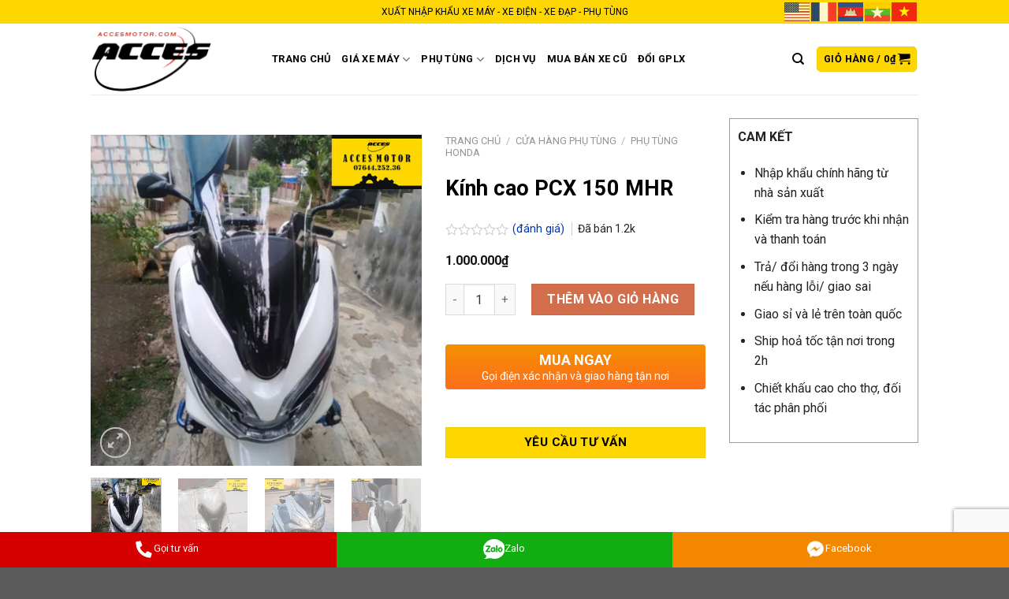

--- FILE ---
content_type: text/html; charset=UTF-8
request_url: https://accesmotor.com/kinh-cao-pcx-150-mhr/
body_size: 42018
content:
<!DOCTYPE html>
<!--[if IE 9 ]> <html lang="vi" prefix="og: https://ogp.me/ns#" class="ie9 loading-site no-js"> <![endif]-->
<!--[if IE 8 ]> <html lang="vi" prefix="og: https://ogp.me/ns#" class="ie8 loading-site no-js"> <![endif]-->
<!--[if (gte IE 9)|!(IE)]><!--><html lang="vi" prefix="og: https://ogp.me/ns#" class="loading-site no-js"> <!--<![endif]-->
<head>
	<meta charset="UTF-8" />
	<link rel="profile" href="http://gmpg.org/xfn/11" />
	<link rel="pingback" href="https://accesmotor.com/xmlrpc.php" />
	<script src="https://kit.fontawesome.com/cce8c67c34.js" crossorigin="anonymous"></script>

	<script>(function(html){html.className = html.className.replace(/\bno-js\b/,'js')})(document.documentElement);</script>
<meta name="viewport" content="width=device-width, initial-scale=1" />
<!-- Tối ưu hóa công cụ tìm kiếm bởi Rank Math - https://rankmath.com/ -->
<title>Kính chắn gió cao PCX 150 MHR Indonesia- Acces Motor</title>
<meta name="description" content="Kính cao PCX 150 chính hãng MHR nhập khẩu Indonesia, chất liệu mica dày chắc chắn. Mua kính chắn gió cao PCX150 giá rẻ tại đây."/>
<meta name="robots" content="follow, index, max-snippet:-1, max-video-preview:-1, max-image-preview:large"/>
<link rel="canonical" href="https://accesmotor.com/kinh-cao-pcx-150-mhr/" />
<meta property="og:locale" content="vi_VN" />
<meta property="og:type" content="product" />
<meta property="og:title" content="Kính chắn gió cao PCX 150 MHR Indonesia- Acces Motor" />
<meta property="og:description" content="Kính cao PCX 150 chính hãng MHR nhập khẩu Indonesia, chất liệu mica dày chắc chắn. Mua kính chắn gió cao PCX150 giá rẻ tại đây." />
<meta property="og:url" content="https://accesmotor.com/kinh-cao-pcx-150-mhr/" />
<meta property="og:site_name" content="Acces Motor" />
<meta property="og:updated_time" content="2024-10-18T03:27:59+00:00" />
<meta property="og:image" content="https://accesmotor.com/wp-content/uploads/2024/06/kinh-cao-pcx-150-mhr.jpg" />
<meta property="og:image:secure_url" content="https://accesmotor.com/wp-content/uploads/2024/06/kinh-cao-pcx-150-mhr.jpg" />
<meta property="og:image:width" content="500" />
<meta property="og:image:height" content="500" />
<meta property="og:image:alt" content="Kính cao PCX 150 MHR" />
<meta property="og:image:type" content="image/jpeg" />
<meta property="product:price:amount" content="1000000" />
<meta property="product:price:currency" content="VND" />
<meta property="product:availability" content="instock" />
<meta name="twitter:card" content="summary_large_image" />
<meta name="twitter:title" content="Kính chắn gió cao PCX 150 MHR Indonesia- Acces Motor" />
<meta name="twitter:description" content="Kính cao PCX 150 chính hãng MHR nhập khẩu Indonesia, chất liệu mica dày chắc chắn. Mua kính chắn gió cao PCX150 giá rẻ tại đây." />
<meta name="twitter:image" content="https://accesmotor.com/wp-content/uploads/2024/06/kinh-cao-pcx-150-mhr.jpg" />
<meta name="twitter:label1" content="Giá" />
<meta name="twitter:data1" content="1.000.000&#8363;" />
<meta name="twitter:label2" content="Tình trạng sẵn có" />
<meta name="twitter:data2" content="Còn hàng" />
<script type="application/ld+json" class="rank-math-schema">{"@context":"https://schema.org","@graph":[{"@type":"Organization","@id":"https://accesmotor.com/#organization","name":"Acces Motor","url":"https://accesmotor.com","logo":{"@type":"ImageObject","@id":"https://accesmotor.com/#logo","url":"https://accesmotor.com/wp-content/uploads/2022/12/logo-acces-motor-Organization.png","contentUrl":"https://accesmotor.com/wp-content/uploads/2022/12/logo-acces-motor-Organization.png","caption":"Acces Motor","inLanguage":"vi","width":"112","height":"112"}},{"@type":"WebSite","@id":"https://accesmotor.com/#website","url":"https://accesmotor.com","name":"Acces Motor","alternateName":"Ph\u1ee5 t\u00f9ng v\u00e0 \u0111\u1ed3 ch\u01a1i xe m\u00e1y","publisher":{"@id":"https://accesmotor.com/#organization"},"inLanguage":"vi"},{"@type":"ImageObject","@id":"https://accesmotor.com/wp-content/uploads/2024/06/kinh-cao-pcx-150-mhr.jpg","url":"https://accesmotor.com/wp-content/uploads/2024/06/kinh-cao-pcx-150-mhr.jpg","width":"500","height":"500","caption":"K\u00ednh cao PCX 150 MHR","inLanguage":"vi"},{"@type":"BreadcrumbList","@id":"https://accesmotor.com/kinh-cao-pcx-150-mhr/#breadcrumb","itemListElement":[{"@type":"ListItem","position":"1","item":{"@id":"https://accesmotor.com","name":"Trang ch\u1ee7"}},{"@type":"ListItem","position":"2","item":{"@id":"https://accesmotor.com/cua-hang-phu-tung/","name":"C\u1eecA H\u00c0NG PH\u1ee4 T\u00d9NG"}},{"@type":"ListItem","position":"3","item":{"@id":"https://accesmotor.com/kinh-cao-pcx-150-mhr/","name":"K\u00ednh cao PCX 150 MHR"}}]},{"@type":"ItemPage","@id":"https://accesmotor.com/kinh-cao-pcx-150-mhr/#webpage","url":"https://accesmotor.com/kinh-cao-pcx-150-mhr/","name":"K\u00ednh ch\u1eafn gi\u00f3 cao PCX 150 MHR Indonesia- Acces Motor","datePublished":"2024-06-29T16:49:13+00:00","dateModified":"2024-10-18T03:27:59+00:00","isPartOf":{"@id":"https://accesmotor.com/#website"},"primaryImageOfPage":{"@id":"https://accesmotor.com/wp-content/uploads/2024/06/kinh-cao-pcx-150-mhr.jpg"},"inLanguage":"vi","breadcrumb":{"@id":"https://accesmotor.com/kinh-cao-pcx-150-mhr/#breadcrumb"}},{"@type":"Product","name":"K\u00ednh ch\u1eafn gi\u00f3 cao PCX 150 MHR Indonesia- Acces Motor","description":"K\u00ednh cao PCX 150 ch\u00ednh h\u00e3ng MHR nh\u1eadp kh\u1ea9u Indonesia, ch\u1ea5t li\u1ec7u mica d\u00e0y ch\u1eafc ch\u1eafn. Mua k\u00ednh ch\u1eafn gi\u00f3 cao PCX150 gi\u00e1 r\u1ebb t\u1ea1i \u0111\u00e2y.","category":"C\u1eecA H\u00c0NG PH\u1ee4 T\u00d9NG","mainEntityOfPage":{"@id":"https://accesmotor.com/kinh-cao-pcx-150-mhr/#webpage"},"image":[{"@type":"ImageObject","url":"https://accesmotor.com/wp-content/uploads/2024/06/kinh-cao-pcx-150-mhr.jpg","height":"500","width":"500"},{"@type":"ImageObject","url":"https://accesmotor.com/wp-content/uploads/2024/06/kinh-chan-gio-cao-pcx-150-hieu-mhr-indonesia.jpg","height":"500","width":"500"},{"@type":"ImageObject","url":"https://accesmotor.com/wp-content/uploads/2024/06/kinh-chan-gio-cao-danh-cho-pcx-150-nhap-indonesia.jpg","height":"500","width":"500"},{"@type":"ImageObject","url":"https://accesmotor.com/wp-content/uploads/2024/06/kinh-chan-gio-pcx-150-mhr-kieu-cao-bo-tron.jpg","height":"600","width":"487"},{"@type":"ImageObject","url":"https://accesmotor.com/wp-content/uploads/2024/06/kinh-cao-pcx-150-mhr-kieu-bo-tron.jpg","height":"600","width":"476"}],"offers":{"@type":"Offer","price":"1000000","priceCurrency":"VND","priceValidUntil":"2027-12-31","availability":"https://schema.org/InStock","itemCondition":"NewCondition","url":"https://accesmotor.com/kinh-cao-pcx-150-mhr/","seller":{"@type":"Organization","@id":"https://accesmotor.com/","name":"Acces Motor","url":"https://accesmotor.com","logo":"https://accesmotor.com/wp-content/uploads/2022/12/logo-acces-motor-Organization.png"},"priceSpecification":{"price":"1000000","priceCurrency":"VND","valueAddedTaxIncluded":"false"},"hasMerchantReturnPolicy":{"@type":"MerchantReturnPolicy","applicableCountry":"vi","returnPolicyCategory":"https://schema.org/MerchantReturnFiniteReturnWindow","merchantReturnDays":"7","returnMethod":"https://schema.org/ReturnByMail","returnFees":"https://schema.org/FreeReturn"},"shippingDetails":{"@type":"OfferShippingDetails","shippingRate":{"@type":"MonetaryAmount","value":"0","currency":"VND"},"deliveryTime":{"@type":"ShippingDeliveryTime","businessDays":{"@type":"OpeningHoursSpecification","dayOfWeek":["https://schema.org/Monday","https://schema.org/Tuesday","https://schema.org/Wednesday","https://schema.org/Thursday","https://schema.org/Friday"]},"handlingTime":{"@type":"QuantitativeValue","minValue":"0","maxValue":"3","samedaydelivery":"Yes","unitCode":"DAY"},"transitTime":{"@type":"QuantitativeValue","minValue":"0","maxValue":"3","samedaydelivery":"Yes","unitCode":"DAY"}},"shippingDestination":[{"@type":"DefinedRegion","addressCountry":"VN","addressRegion":["VN"]}]}},"@id":"https://accesmotor.com/kinh-cao-pcx-150-mhr/#richSnippet"}]}</script>
<!-- /Plugin SEO WordPress Rank Math -->

<link rel='dns-prefetch' href='//cdn.jsdelivr.net' />
<link rel='dns-prefetch' href='//fonts.googleapis.com' />
<link href='https://fonts.gstatic.com' crossorigin rel='preconnect' />
<link rel='prefetch' href='https://accesmotor.com/wp-content/themes/flatsome/assets/js/flatsome.js?ver=43f05e0ca79aa585a6aa' />
<link rel='prefetch' href='https://accesmotor.com/wp-content/themes/flatsome/assets/js/chunk.slider.js?ver=3.17.7' />
<link rel='prefetch' href='https://accesmotor.com/wp-content/themes/flatsome/assets/js/chunk.popups.js?ver=3.17.7' />
<link rel='prefetch' href='https://accesmotor.com/wp-content/themes/flatsome/assets/js/chunk.tooltips.js?ver=3.17.7' />
<link rel='prefetch' href='https://accesmotor.com/wp-content/themes/flatsome/assets/js/woocommerce.js?ver=1a392523165907adee6a' />
<link rel="alternate" type="application/rss+xml" title="Dòng thông tin Acces Motor &raquo;" href="https://accesmotor.com/feed/" />
<link rel="alternate" type="application/rss+xml" title="Acces Motor &raquo; Dòng bình luận" href="https://accesmotor.com/comments/feed/" />
<link rel="alternate" type="application/rss+xml" title="Acces Motor &raquo; Kính cao PCX 150 MHR Dòng bình luận" href="https://accesmotor.com/kinh-cao-pcx-150-mhr/feed/" />
<link rel="alternate" title="oNhúng (JSON)" type="application/json+oembed" href="https://accesmotor.com/wp-json/oembed/1.0/embed?url=https%3A%2F%2Faccesmotor.com%2Fkinh-cao-pcx-150-mhr%2F" />
<link rel="alternate" title="oNhúng (XML)" type="text/xml+oembed" href="https://accesmotor.com/wp-json/oembed/1.0/embed?url=https%3A%2F%2Faccesmotor.com%2Fkinh-cao-pcx-150-mhr%2F&#038;format=xml" />
<style id='wp-img-auto-sizes-contain-inline-css' type='text/css'>
img:is([sizes=auto i],[sizes^="auto," i]){contain-intrinsic-size:3000px 1500px}
/*# sourceURL=wp-img-auto-sizes-contain-inline-css */
</style>
<style id='wp-emoji-styles-inline-css' type='text/css'>

	img.wp-smiley, img.emoji {
		display: inline !important;
		border: none !important;
		box-shadow: none !important;
		height: 1em !important;
		width: 1em !important;
		margin: 0 0.07em !important;
		vertical-align: -0.1em !important;
		background: none !important;
		padding: 0 !important;
	}
/*# sourceURL=wp-emoji-styles-inline-css */
</style>
<style id='wp-block-library-inline-css' type='text/css'>
:root{--wp-block-synced-color:#7a00df;--wp-block-synced-color--rgb:122,0,223;--wp-bound-block-color:var(--wp-block-synced-color);--wp-editor-canvas-background:#ddd;--wp-admin-theme-color:#007cba;--wp-admin-theme-color--rgb:0,124,186;--wp-admin-theme-color-darker-10:#006ba1;--wp-admin-theme-color-darker-10--rgb:0,107,160.5;--wp-admin-theme-color-darker-20:#005a87;--wp-admin-theme-color-darker-20--rgb:0,90,135;--wp-admin-border-width-focus:2px}@media (min-resolution:192dpi){:root{--wp-admin-border-width-focus:1.5px}}.wp-element-button{cursor:pointer}:root .has-very-light-gray-background-color{background-color:#eee}:root .has-very-dark-gray-background-color{background-color:#313131}:root .has-very-light-gray-color{color:#eee}:root .has-very-dark-gray-color{color:#313131}:root .has-vivid-green-cyan-to-vivid-cyan-blue-gradient-background{background:linear-gradient(135deg,#00d084,#0693e3)}:root .has-purple-crush-gradient-background{background:linear-gradient(135deg,#34e2e4,#4721fb 50%,#ab1dfe)}:root .has-hazy-dawn-gradient-background{background:linear-gradient(135deg,#faaca8,#dad0ec)}:root .has-subdued-olive-gradient-background{background:linear-gradient(135deg,#fafae1,#67a671)}:root .has-atomic-cream-gradient-background{background:linear-gradient(135deg,#fdd79a,#004a59)}:root .has-nightshade-gradient-background{background:linear-gradient(135deg,#330968,#31cdcf)}:root .has-midnight-gradient-background{background:linear-gradient(135deg,#020381,#2874fc)}:root{--wp--preset--font-size--normal:16px;--wp--preset--font-size--huge:42px}.has-regular-font-size{font-size:1em}.has-larger-font-size{font-size:2.625em}.has-normal-font-size{font-size:var(--wp--preset--font-size--normal)}.has-huge-font-size{font-size:var(--wp--preset--font-size--huge)}.has-text-align-center{text-align:center}.has-text-align-left{text-align:left}.has-text-align-right{text-align:right}.has-fit-text{white-space:nowrap!important}#end-resizable-editor-section{display:none}.aligncenter{clear:both}.items-justified-left{justify-content:flex-start}.items-justified-center{justify-content:center}.items-justified-right{justify-content:flex-end}.items-justified-space-between{justify-content:space-between}.screen-reader-text{border:0;clip-path:inset(50%);height:1px;margin:-1px;overflow:hidden;padding:0;position:absolute;width:1px;word-wrap:normal!important}.screen-reader-text:focus{background-color:#ddd;clip-path:none;color:#444;display:block;font-size:1em;height:auto;left:5px;line-height:normal;padding:15px 23px 14px;text-decoration:none;top:5px;width:auto;z-index:100000}html :where(.has-border-color){border-style:solid}html :where([style*=border-top-color]){border-top-style:solid}html :where([style*=border-right-color]){border-right-style:solid}html :where([style*=border-bottom-color]){border-bottom-style:solid}html :where([style*=border-left-color]){border-left-style:solid}html :where([style*=border-width]){border-style:solid}html :where([style*=border-top-width]){border-top-style:solid}html :where([style*=border-right-width]){border-right-style:solid}html :where([style*=border-bottom-width]){border-bottom-style:solid}html :where([style*=border-left-width]){border-left-style:solid}html :where(img[class*=wp-image-]){height:auto;max-width:100%}:where(figure){margin:0 0 1em}html :where(.is-position-sticky){--wp-admin--admin-bar--position-offset:var(--wp-admin--admin-bar--height,0px)}@media screen and (max-width:600px){html :where(.is-position-sticky){--wp-admin--admin-bar--position-offset:0px}}

/*# sourceURL=wp-block-library-inline-css */
</style><link rel='stylesheet' id='wc-blocks-style-css' href='https://accesmotor.com/wp-content/plugins/woocommerce/assets/client/blocks/wc-blocks.css' type='text/css' media='all' />
<style id='global-styles-inline-css' type='text/css'>
:root{--wp--preset--aspect-ratio--square: 1;--wp--preset--aspect-ratio--4-3: 4/3;--wp--preset--aspect-ratio--3-4: 3/4;--wp--preset--aspect-ratio--3-2: 3/2;--wp--preset--aspect-ratio--2-3: 2/3;--wp--preset--aspect-ratio--16-9: 16/9;--wp--preset--aspect-ratio--9-16: 9/16;--wp--preset--color--black: #000000;--wp--preset--color--cyan-bluish-gray: #abb8c3;--wp--preset--color--white: #ffffff;--wp--preset--color--pale-pink: #f78da7;--wp--preset--color--vivid-red: #cf2e2e;--wp--preset--color--luminous-vivid-orange: #ff6900;--wp--preset--color--luminous-vivid-amber: #fcb900;--wp--preset--color--light-green-cyan: #7bdcb5;--wp--preset--color--vivid-green-cyan: #00d084;--wp--preset--color--pale-cyan-blue: #8ed1fc;--wp--preset--color--vivid-cyan-blue: #0693e3;--wp--preset--color--vivid-purple: #9b51e0;--wp--preset--gradient--vivid-cyan-blue-to-vivid-purple: linear-gradient(135deg,rgb(6,147,227) 0%,rgb(155,81,224) 100%);--wp--preset--gradient--light-green-cyan-to-vivid-green-cyan: linear-gradient(135deg,rgb(122,220,180) 0%,rgb(0,208,130) 100%);--wp--preset--gradient--luminous-vivid-amber-to-luminous-vivid-orange: linear-gradient(135deg,rgb(252,185,0) 0%,rgb(255,105,0) 100%);--wp--preset--gradient--luminous-vivid-orange-to-vivid-red: linear-gradient(135deg,rgb(255,105,0) 0%,rgb(207,46,46) 100%);--wp--preset--gradient--very-light-gray-to-cyan-bluish-gray: linear-gradient(135deg,rgb(238,238,238) 0%,rgb(169,184,195) 100%);--wp--preset--gradient--cool-to-warm-spectrum: linear-gradient(135deg,rgb(74,234,220) 0%,rgb(151,120,209) 20%,rgb(207,42,186) 40%,rgb(238,44,130) 60%,rgb(251,105,98) 80%,rgb(254,248,76) 100%);--wp--preset--gradient--blush-light-purple: linear-gradient(135deg,rgb(255,206,236) 0%,rgb(152,150,240) 100%);--wp--preset--gradient--blush-bordeaux: linear-gradient(135deg,rgb(254,205,165) 0%,rgb(254,45,45) 50%,rgb(107,0,62) 100%);--wp--preset--gradient--luminous-dusk: linear-gradient(135deg,rgb(255,203,112) 0%,rgb(199,81,192) 50%,rgb(65,88,208) 100%);--wp--preset--gradient--pale-ocean: linear-gradient(135deg,rgb(255,245,203) 0%,rgb(182,227,212) 50%,rgb(51,167,181) 100%);--wp--preset--gradient--electric-grass: linear-gradient(135deg,rgb(202,248,128) 0%,rgb(113,206,126) 100%);--wp--preset--gradient--midnight: linear-gradient(135deg,rgb(2,3,129) 0%,rgb(40,116,252) 100%);--wp--preset--font-size--small: 13px;--wp--preset--font-size--medium: 20px;--wp--preset--font-size--large: 36px;--wp--preset--font-size--x-large: 42px;--wp--preset--font-family--inter: "Inter", sans-serif;--wp--preset--font-family--cardo: Cardo;--wp--preset--spacing--20: 0.44rem;--wp--preset--spacing--30: 0.67rem;--wp--preset--spacing--40: 1rem;--wp--preset--spacing--50: 1.5rem;--wp--preset--spacing--60: 2.25rem;--wp--preset--spacing--70: 3.38rem;--wp--preset--spacing--80: 5.06rem;--wp--preset--shadow--natural: 6px 6px 9px rgba(0, 0, 0, 0.2);--wp--preset--shadow--deep: 12px 12px 50px rgba(0, 0, 0, 0.4);--wp--preset--shadow--sharp: 6px 6px 0px rgba(0, 0, 0, 0.2);--wp--preset--shadow--outlined: 6px 6px 0px -3px rgb(255, 255, 255), 6px 6px rgb(0, 0, 0);--wp--preset--shadow--crisp: 6px 6px 0px rgb(0, 0, 0);}:where(.is-layout-flex){gap: 0.5em;}:where(.is-layout-grid){gap: 0.5em;}body .is-layout-flex{display: flex;}.is-layout-flex{flex-wrap: wrap;align-items: center;}.is-layout-flex > :is(*, div){margin: 0;}body .is-layout-grid{display: grid;}.is-layout-grid > :is(*, div){margin: 0;}:where(.wp-block-columns.is-layout-flex){gap: 2em;}:where(.wp-block-columns.is-layout-grid){gap: 2em;}:where(.wp-block-post-template.is-layout-flex){gap: 1.25em;}:where(.wp-block-post-template.is-layout-grid){gap: 1.25em;}.has-black-color{color: var(--wp--preset--color--black) !important;}.has-cyan-bluish-gray-color{color: var(--wp--preset--color--cyan-bluish-gray) !important;}.has-white-color{color: var(--wp--preset--color--white) !important;}.has-pale-pink-color{color: var(--wp--preset--color--pale-pink) !important;}.has-vivid-red-color{color: var(--wp--preset--color--vivid-red) !important;}.has-luminous-vivid-orange-color{color: var(--wp--preset--color--luminous-vivid-orange) !important;}.has-luminous-vivid-amber-color{color: var(--wp--preset--color--luminous-vivid-amber) !important;}.has-light-green-cyan-color{color: var(--wp--preset--color--light-green-cyan) !important;}.has-vivid-green-cyan-color{color: var(--wp--preset--color--vivid-green-cyan) !important;}.has-pale-cyan-blue-color{color: var(--wp--preset--color--pale-cyan-blue) !important;}.has-vivid-cyan-blue-color{color: var(--wp--preset--color--vivid-cyan-blue) !important;}.has-vivid-purple-color{color: var(--wp--preset--color--vivid-purple) !important;}.has-black-background-color{background-color: var(--wp--preset--color--black) !important;}.has-cyan-bluish-gray-background-color{background-color: var(--wp--preset--color--cyan-bluish-gray) !important;}.has-white-background-color{background-color: var(--wp--preset--color--white) !important;}.has-pale-pink-background-color{background-color: var(--wp--preset--color--pale-pink) !important;}.has-vivid-red-background-color{background-color: var(--wp--preset--color--vivid-red) !important;}.has-luminous-vivid-orange-background-color{background-color: var(--wp--preset--color--luminous-vivid-orange) !important;}.has-luminous-vivid-amber-background-color{background-color: var(--wp--preset--color--luminous-vivid-amber) !important;}.has-light-green-cyan-background-color{background-color: var(--wp--preset--color--light-green-cyan) !important;}.has-vivid-green-cyan-background-color{background-color: var(--wp--preset--color--vivid-green-cyan) !important;}.has-pale-cyan-blue-background-color{background-color: var(--wp--preset--color--pale-cyan-blue) !important;}.has-vivid-cyan-blue-background-color{background-color: var(--wp--preset--color--vivid-cyan-blue) !important;}.has-vivid-purple-background-color{background-color: var(--wp--preset--color--vivid-purple) !important;}.has-black-border-color{border-color: var(--wp--preset--color--black) !important;}.has-cyan-bluish-gray-border-color{border-color: var(--wp--preset--color--cyan-bluish-gray) !important;}.has-white-border-color{border-color: var(--wp--preset--color--white) !important;}.has-pale-pink-border-color{border-color: var(--wp--preset--color--pale-pink) !important;}.has-vivid-red-border-color{border-color: var(--wp--preset--color--vivid-red) !important;}.has-luminous-vivid-orange-border-color{border-color: var(--wp--preset--color--luminous-vivid-orange) !important;}.has-luminous-vivid-amber-border-color{border-color: var(--wp--preset--color--luminous-vivid-amber) !important;}.has-light-green-cyan-border-color{border-color: var(--wp--preset--color--light-green-cyan) !important;}.has-vivid-green-cyan-border-color{border-color: var(--wp--preset--color--vivid-green-cyan) !important;}.has-pale-cyan-blue-border-color{border-color: var(--wp--preset--color--pale-cyan-blue) !important;}.has-vivid-cyan-blue-border-color{border-color: var(--wp--preset--color--vivid-cyan-blue) !important;}.has-vivid-purple-border-color{border-color: var(--wp--preset--color--vivid-purple) !important;}.has-vivid-cyan-blue-to-vivid-purple-gradient-background{background: var(--wp--preset--gradient--vivid-cyan-blue-to-vivid-purple) !important;}.has-light-green-cyan-to-vivid-green-cyan-gradient-background{background: var(--wp--preset--gradient--light-green-cyan-to-vivid-green-cyan) !important;}.has-luminous-vivid-amber-to-luminous-vivid-orange-gradient-background{background: var(--wp--preset--gradient--luminous-vivid-amber-to-luminous-vivid-orange) !important;}.has-luminous-vivid-orange-to-vivid-red-gradient-background{background: var(--wp--preset--gradient--luminous-vivid-orange-to-vivid-red) !important;}.has-very-light-gray-to-cyan-bluish-gray-gradient-background{background: var(--wp--preset--gradient--very-light-gray-to-cyan-bluish-gray) !important;}.has-cool-to-warm-spectrum-gradient-background{background: var(--wp--preset--gradient--cool-to-warm-spectrum) !important;}.has-blush-light-purple-gradient-background{background: var(--wp--preset--gradient--blush-light-purple) !important;}.has-blush-bordeaux-gradient-background{background: var(--wp--preset--gradient--blush-bordeaux) !important;}.has-luminous-dusk-gradient-background{background: var(--wp--preset--gradient--luminous-dusk) !important;}.has-pale-ocean-gradient-background{background: var(--wp--preset--gradient--pale-ocean) !important;}.has-electric-grass-gradient-background{background: var(--wp--preset--gradient--electric-grass) !important;}.has-midnight-gradient-background{background: var(--wp--preset--gradient--midnight) !important;}.has-small-font-size{font-size: var(--wp--preset--font-size--small) !important;}.has-medium-font-size{font-size: var(--wp--preset--font-size--medium) !important;}.has-large-font-size{font-size: var(--wp--preset--font-size--large) !important;}.has-x-large-font-size{font-size: var(--wp--preset--font-size--x-large) !important;}
/*# sourceURL=global-styles-inline-css */
</style>

<style id='classic-theme-styles-inline-css' type='text/css'>
/*! This file is auto-generated */
.wp-block-button__link{color:#fff;background-color:#32373c;border-radius:9999px;box-shadow:none;text-decoration:none;padding:calc(.667em + 2px) calc(1.333em + 2px);font-size:1.125em}.wp-block-file__button{background:#32373c;color:#fff;text-decoration:none}
/*# sourceURL=/wp-includes/css/classic-themes.min.css */
</style>
<link rel='stylesheet' id='contact-form-7-css' href='https://accesmotor.com/wp-content/plugins/contact-form-7/includes/css/styles.css' type='text/css' media='all' />
<link rel='stylesheet' id='devvn-quickbuy-style-css' href='https://accesmotor.com/wp-content/plugins/devvn-quick-buy/css/devvn-quick-buy.css' type='text/css' media='all' />
<link rel='stylesheet' id='magnific-popup-css' href='https://accesmotor.com/wp-content/plugins/devvn-woocommerce-reviews/library/magnific-popup/magnific-popup.css' type='text/css' media='all' />
<link rel='stylesheet' id='devvn-reviews-style-css' href='https://accesmotor.com/wp-content/plugins/devvn-woocommerce-reviews/css/devvn-woocommerce-reviews.css' type='text/css' media='all' />
<link rel='stylesheet' id='owl.carousel-css' href='https://accesmotor.com/wp-content/plugins/devvn-woocommerce-reviews/library/owl/assets/owl.carousel.min.css' type='text/css' media='all' />
<link rel='stylesheet' id='devvn-shortcode-reviews-style-css' href='https://accesmotor.com/wp-content/plugins/devvn-woocommerce-reviews/css/devvn-shortcode-reviews.css' type='text/css' media='all' />
<link rel='stylesheet' id='photoswipe-css' href='https://accesmotor.com/wp-content/plugins/woocommerce/assets/css/photoswipe/photoswipe.min.css' type='text/css' media='all' />
<link rel='stylesheet' id='photoswipe-default-skin-css' href='https://accesmotor.com/wp-content/plugins/woocommerce/assets/css/photoswipe/default-skin/default-skin.min.css' type='text/css' media='all' />
<style id='woocommerce-inline-inline-css' type='text/css'>
.woocommerce form .form-row .required { visibility: visible; }
/*# sourceURL=woocommerce-inline-inline-css */
</style>
<link rel='stylesheet' id='woo-variation-swatches-css' href='https://accesmotor.com/wp-content/plugins/woo-variation-swatches/assets/css/frontend.min.css' type='text/css' media='all' />
<style id='woo-variation-swatches-inline-css' type='text/css'>
:root {
--wvs-tick:url("data:image/svg+xml;utf8,%3Csvg filter='drop-shadow(0px 0px 2px rgb(0 0 0 / .8))' xmlns='http://www.w3.org/2000/svg'  viewBox='0 0 30 30'%3E%3Cpath fill='none' stroke='%23ffffff' stroke-linecap='round' stroke-linejoin='round' stroke-width='4' d='M4 16L11 23 27 7'/%3E%3C/svg%3E");

--wvs-cross:url("data:image/svg+xml;utf8,%3Csvg filter='drop-shadow(0px 0px 5px rgb(255 255 255 / .6))' xmlns='http://www.w3.org/2000/svg' width='72px' height='72px' viewBox='0 0 24 24'%3E%3Cpath fill='none' stroke='%23ff0000' stroke-linecap='round' stroke-width='0.6' d='M5 5L19 19M19 5L5 19'/%3E%3C/svg%3E");
--wvs-single-product-item-width:30px;
--wvs-single-product-item-height:30px;
--wvs-single-product-item-font-size:16px}
/*# sourceURL=woo-variation-swatches-inline-css */
</style>
<link rel='stylesheet' id='tablepress-default-css' href='https://accesmotor.com/wp-content/plugins/tablepress/css/build/default.css' type='text/css' media='all' />
<link rel='stylesheet' id='flatsome-main-css' href='https://accesmotor.com/wp-content/themes/flatsome/assets/css/flatsome.css' type='text/css' media='all' />
<style id='flatsome-main-inline-css' type='text/css'>
@font-face {
				font-family: "fl-icons";
				font-display: block;
				src: url(https://accesmotor.com/wp-content/themes/flatsome/assets/css/icons/fl-icons.eot?v=3.17.7);
				src:
					url(https://accesmotor.com/wp-content/themes/flatsome/assets/css/icons/fl-icons.eot#iefix?v=3.17.7) format("embedded-opentype"),
					url(https://accesmotor.com/wp-content/themes/flatsome/assets/css/icons/fl-icons.woff2?v=3.17.7) format("woff2"),
					url(https://accesmotor.com/wp-content/themes/flatsome/assets/css/icons/fl-icons.ttf?v=3.17.7) format("truetype"),
					url(https://accesmotor.com/wp-content/themes/flatsome/assets/css/icons/fl-icons.woff?v=3.17.7) format("woff"),
					url(https://accesmotor.com/wp-content/themes/flatsome/assets/css/icons/fl-icons.svg?v=3.17.7#fl-icons) format("svg");
			}
/*# sourceURL=flatsome-main-inline-css */
</style>
<link rel='stylesheet' id='flatsome-shop-css' href='https://accesmotor.com/wp-content/themes/flatsome/assets/css/flatsome-shop.css' type='text/css' media='all' />
<link rel='stylesheet' id='flatsome-style-css' href='https://accesmotor.com/wp-content/themes/flatsome-child/style.css' type='text/css' media='all' />
<link rel='stylesheet' id='flatsome-googlefonts-css' href='//fonts.googleapis.com/css?family=Roboto%3Aregular%2C700%2Cregular%2C700%2Cregular&#038;display=swap' type='text/css' media='all' />
<script type="text/template" id="tmpl-variation-template">
	<div class="woocommerce-variation-description">{{{ data.variation.variation_description }}}</div>
	<div class="woocommerce-variation-price">{{{ data.variation.price_html }}}</div>
	<div class="woocommerce-variation-availability">{{{ data.variation.availability_html }}}</div>
</script>
<script type="text/template" id="tmpl-unavailable-variation-template">
	<p role="alert">Rất tiếc, sản phẩm này hiện không tồn tại. Hãy chọn một phương thức kết hợp khác.</p>
</script>
<script type="text/javascript" src="https://accesmotor.com/wp-includes/js/jquery/jquery.min.js?ver=3.7.1" id="jquery-core-js"></script>
<script type="text/javascript" src="https://accesmotor.com/wp-includes/js/jquery/jquery-migrate.min.js?ver=3.4.1" id="jquery-migrate-js"></script>
<script type="text/javascript" src="https://accesmotor.com/wp-includes/js/underscore.min.js?ver=1.13.7" id="underscore-js"></script>
<script type="text/javascript" id="wp-util-js-extra">
/* <![CDATA[ */
var _wpUtilSettings = {"ajax":{"url":"/wp-admin/admin-ajax.php"}};
//# sourceURL=wp-util-js-extra
/* ]]> */
</script>
<script type="text/javascript" src="https://accesmotor.com/wp-includes/js/wp-util.min.js?ver=6.9" id="wp-util-js"></script>
<script type="text/javascript" src="https://accesmotor.com/wp-content/plugins/woocommerce/assets/js/jquery-blockui/jquery.blockUI.min.js?ver=2.7.0-wc.9.4.4" id="jquery-blockui-js" data-wp-strategy="defer"></script>
<script type="text/javascript" src="https://accesmotor.com/wp-content/plugins/webcam-addon-for-contact-form-7/assets/js/webcam.min.js?ver=1" id="webcame-js"></script>
<script type="text/javascript" src="https://accesmotor.com/wp-content/plugins/webcam-addon-for-contact-form-7/assets/js/script.js?ver=1" id="custom-script-js"></script>
<script type="text/javascript" id="wc-add-to-cart-js-extra">
/* <![CDATA[ */
var wc_add_to_cart_params = {"ajax_url":"/wp-admin/admin-ajax.php","wc_ajax_url":"/?wc-ajax=%%endpoint%%","i18n_view_cart":"Xem gi\u1ecf h\u00e0ng","cart_url":"https://accesmotor.com/gio-hang/","is_cart":"","cart_redirect_after_add":"no"};
//# sourceURL=wc-add-to-cart-js-extra
/* ]]> */
</script>
<script type="text/javascript" src="https://accesmotor.com/wp-content/plugins/woocommerce/assets/js/frontend/add-to-cart.min.js?ver=9.4.4" id="wc-add-to-cart-js" defer="defer" data-wp-strategy="defer"></script>
<script type="text/javascript" src="https://accesmotor.com/wp-content/plugins/woocommerce/assets/js/photoswipe/photoswipe.min.js?ver=4.1.1-wc.9.4.4" id="photoswipe-js" defer="defer" data-wp-strategy="defer"></script>
<script type="text/javascript" src="https://accesmotor.com/wp-content/plugins/woocommerce/assets/js/photoswipe/photoswipe-ui-default.min.js?ver=4.1.1-wc.9.4.4" id="photoswipe-ui-default-js" defer="defer" data-wp-strategy="defer"></script>
<script type="text/javascript" id="wc-single-product-js-extra">
/* <![CDATA[ */
var wc_single_product_params = {"i18n_required_rating_text":"Vui l\u00f2ng ch\u1ecdn m\u1ed9t m\u1ee9c \u0111\u00e1nh gi\u00e1","review_rating_required":"yes","flexslider":{"rtl":false,"animation":"slide","smoothHeight":true,"directionNav":false,"controlNav":"thumbnails","slideshow":false,"animationSpeed":500,"animationLoop":false,"allowOneSlide":false},"zoom_enabled":"","zoom_options":[],"photoswipe_enabled":"1","photoswipe_options":{"shareEl":false,"closeOnScroll":false,"history":false,"hideAnimationDuration":0,"showAnimationDuration":0},"flexslider_enabled":""};
//# sourceURL=wc-single-product-js-extra
/* ]]> */
</script>
<script type="text/javascript" src="https://accesmotor.com/wp-content/plugins/woocommerce/assets/js/frontend/single-product.min.js?ver=9.4.4" id="wc-single-product-js" defer="defer" data-wp-strategy="defer"></script>
<script type="text/javascript" src="https://accesmotor.com/wp-content/plugins/woocommerce/assets/js/js-cookie/js.cookie.min.js?ver=2.1.4-wc.9.4.4" id="js-cookie-js" data-wp-strategy="defer"></script>
<link rel="https://api.w.org/" href="https://accesmotor.com/wp-json/" /><link rel="alternate" title="JSON" type="application/json" href="https://accesmotor.com/wp-json/wp/v2/product/7526" /><link rel="EditURI" type="application/rsd+xml" title="RSD" href="https://accesmotor.com/xmlrpc.php?rsd" />
<meta name="generator" content="WordPress 6.9" />
<link rel='shortlink' href='https://accesmotor.com/?p=7526' />
<style>.bg{opacity: 0; transition: opacity 1s; -webkit-transition: opacity 1s;} .bg-loaded{opacity: 1;}</style>	<noscript><style>.woocommerce-product-gallery{ opacity: 1 !important; }</style></noscript>
	<style class='wp-fonts-local' type='text/css'>
@font-face{font-family:Inter;font-style:normal;font-weight:300 900;font-display:fallback;src:url('https://accesmotor.com/wp-content/plugins/woocommerce/assets/fonts/Inter-VariableFont_slnt,wght.woff2') format('woff2');font-stretch:normal;}
@font-face{font-family:Cardo;font-style:normal;font-weight:400;font-display:fallback;src:url('https://accesmotor.com/wp-content/plugins/woocommerce/assets/fonts/cardo_normal_400.woff2') format('woff2');}
</style>
<link rel="icon" href="https://accesmotor.com/wp-content/uploads/2022/11/favicon-accesmotor-100x100.png" sizes="32x32" />
<link rel="icon" href="https://accesmotor.com/wp-content/uploads/2022/11/favicon-accesmotor.png" sizes="192x192" />
<link rel="apple-touch-icon" href="https://accesmotor.com/wp-content/uploads/2022/11/favicon-accesmotor.png" />
<meta name="msapplication-TileImage" content="https://accesmotor.com/wp-content/uploads/2022/11/favicon-accesmotor.png" />
<style id="custom-css" type="text/css">:root {--primary-color: #fed700;}.header-main{height: 90px}#logo img{max-height: 90px}#logo{width:200px;}.header-bottom{min-height: 55px}.header-top{min-height: 30px}.transparent .header-main{height: 90px}.transparent #logo img{max-height: 90px}.has-transparent + .page-title:first-of-type,.has-transparent + #main > .page-title,.has-transparent + #main > div > .page-title,.has-transparent + #main .page-header-wrapper:first-of-type .page-title{padding-top: 120px;}.header.show-on-scroll,.stuck .header-main{height:70px!important}.stuck #logo img{max-height: 70px!important}.search-form{ width: 100%;}.header-bottom {background-color: #f1f1f1}.top-bar-nav > li > a{line-height: 16px }.header-main .nav > li > a{line-height: 16px }.stuck .header-main .nav > li > a{line-height: 50px }@media (max-width: 549px) {.header-main{height: 70px}#logo img{max-height: 70px}}.nav-dropdown{font-size:100%}/* Color */.accordion-title.active, .has-icon-bg .icon .icon-inner,.logo a, .primary.is-underline, .primary.is-link, .badge-outline .badge-inner, .nav-outline > li.active> a,.nav-outline >li.active > a, .cart-icon strong,[data-color='primary'], .is-outline.primary{color: #fed700;}/* Color !important */[data-text-color="primary"]{color: #fed700!important;}/* Background Color */[data-text-bg="primary"]{background-color: #fed700;}/* Background */.scroll-to-bullets a,.featured-title, .label-new.menu-item > a:after, .nav-pagination > li > .current,.nav-pagination > li > span:hover,.nav-pagination > li > a:hover,.has-hover:hover .badge-outline .badge-inner,button[type="submit"], .button.wc-forward:not(.checkout):not(.checkout-button), .button.submit-button, .button.primary:not(.is-outline),.featured-table .title,.is-outline:hover, .has-icon:hover .icon-label,.nav-dropdown-bold .nav-column li > a:hover, .nav-dropdown.nav-dropdown-bold > li > a:hover, .nav-dropdown-bold.dark .nav-column li > a:hover, .nav-dropdown.nav-dropdown-bold.dark > li > a:hover, .header-vertical-menu__opener ,.is-outline:hover, .tagcloud a:hover,.grid-tools a, input[type='submit']:not(.is-form), .box-badge:hover .box-text, input.button.alt,.nav-box > li > a:hover,.nav-box > li.active > a,.nav-pills > li.active > a ,.current-dropdown .cart-icon strong, .cart-icon:hover strong, .nav-line-bottom > li > a:before, .nav-line-grow > li > a:before, .nav-line > li > a:before,.banner, .header-top, .slider-nav-circle .flickity-prev-next-button:hover svg, .slider-nav-circle .flickity-prev-next-button:hover .arrow, .primary.is-outline:hover, .button.primary:not(.is-outline), input[type='submit'].primary, input[type='submit'].primary, input[type='reset'].button, input[type='button'].primary, .badge-inner{background-color: #fed700;}/* Border */.nav-vertical.nav-tabs > li.active > a,.scroll-to-bullets a.active,.nav-pagination > li > .current,.nav-pagination > li > span:hover,.nav-pagination > li > a:hover,.has-hover:hover .badge-outline .badge-inner,.accordion-title.active,.featured-table,.is-outline:hover, .tagcloud a:hover,blockquote, .has-border, .cart-icon strong:after,.cart-icon strong,.blockUI:before, .processing:before,.loading-spin, .slider-nav-circle .flickity-prev-next-button:hover svg, .slider-nav-circle .flickity-prev-next-button:hover .arrow, .primary.is-outline:hover{border-color: #fed700}.nav-tabs > li.active > a{border-top-color: #fed700}.widget_shopping_cart_content .blockUI.blockOverlay:before { border-left-color: #fed700 }.woocommerce-checkout-review-order .blockUI.blockOverlay:before { border-left-color: #fed700 }/* Fill */.slider .flickity-prev-next-button:hover svg,.slider .flickity-prev-next-button:hover .arrow{fill: #fed700;}/* Focus */.primary:focus-visible, .submit-button:focus-visible, button[type="submit"]:focus-visible { outline-color: #fed700!important; }body{color: #222222}h1,h2,h3,h4,h5,h6,.heading-font{color: #000000;}body{font-size: 100%;}@media screen and (max-width: 549px){body{font-size: 100%;}}body{font-family: Roboto, sans-serif;}body {font-weight: 400;font-style: normal;}.nav > li > a {font-family: Roboto, sans-serif;}.mobile-sidebar-levels-2 .nav > li > ul > li > a {font-family: Roboto, sans-serif;}.nav > li > a,.mobile-sidebar-levels-2 .nav > li > ul > li > a {font-weight: 700;font-style: normal;}h1,h2,h3,h4,h5,h6,.heading-font, .off-canvas-center .nav-sidebar.nav-vertical > li > a{font-family: Roboto, sans-serif;}h1,h2,h3,h4,h5,h6,.heading-font,.banner h1,.banner h2 {font-weight: 700;font-style: normal;}.alt-font{font-family: Roboto, sans-serif;}.alt-font {font-weight: 400!important;font-style: normal!important;}.header:not(.transparent) .header-nav-main.nav > li > a {color: #000000;}.header:not(.transparent) .header-nav-main.nav > li > a:hover,.header:not(.transparent) .header-nav-main.nav > li.active > a,.header:not(.transparent) .header-nav-main.nav > li.current > a,.header:not(.transparent) .header-nav-main.nav > li > a.active,.header:not(.transparent) .header-nav-main.nav > li > a.current{color: #fed700;}.header-nav-main.nav-line-bottom > li > a:before,.header-nav-main.nav-line-grow > li > a:before,.header-nav-main.nav-line > li > a:before,.header-nav-main.nav-box > li > a:hover,.header-nav-main.nav-box > li.active > a,.header-nav-main.nav-pills > li > a:hover,.header-nav-main.nav-pills > li.active > a{color:#FFF!important;background-color: #fed700;}a{color: #0037ae;}.shop-page-title.featured-title .title-bg{ background-image: url(https://accesmotor.com/wp-content/uploads/2024/06/kinh-cao-pcx-150-mhr.jpg)!important;}@media screen and (min-width: 550px){.products .box-vertical .box-image{min-width: 400px!important;width: 400px!important;}}.nav-vertical-fly-out > li + li {border-top-width: 1px; border-top-style: solid;}/* Custom CSS */.wpd-cf-value{display: none;}.nav-dropdown>li>a{color: black;}.nav-dropdown>li>a:hover {color: #fed700;}.wpcf7 form.invalid .wpcf7-response-output{ color: #bfbfbf;}.lightbox-content {background-color: #333;}/* FIX row bị co lại khiến cột tụm ở giữa */.five-cols {width: 100% !important;max-width: 100% !important;display: flex !important;flex-wrap: nowrap !important;justify-content: space-between !important;}/* ép mỗi cột chiếm đúng 1/5 hàng */.five-cols > .col {flex: 0 0 20% !important;max-width: 20% !important;box-sizing: border-box;padding: 0 8px;}@media (max-width: 768px){.five-cols {flex-wrap: wrap !important;}.five-cols > .col {flex: 0 0 100% !important;max-width: 100% !important;}}.label-new.menu-item > a:after{content:"New";}.label-hot.menu-item > a:after{content:"Hot";}.label-sale.menu-item > a:after{content:"Sale";}.label-popular.menu-item > a:after{content:"Popular";}</style><!-- DMCA NGUYÊN  --> 
<meta name='dmca-site-verification' content='a3JWR3FHczhjeTFpd1BRZ1NUbHVOZz090' />
	
	<!-- Google Tag Manager -->
<script>(function(w,d,s,l,i){w[l]=w[l]||[];w[l].push({'gtm.start':
new Date().getTime(),event:'gtm.js'});var f=d.getElementsByTagName(s)[0],
j=d.createElement(s),dl=l!='dataLayer'?'&l='+l:'';j.async=true;j.src=
'https://www.googletagmanager.com/gtm.js?id='+i+dl;f.parentNode.insertBefore(j,f);
})(window,document,'script','dataLayer','GTM-549RHMR');</script>
<!-- End Google Tag Manager -->
		<meta name="facebook-domain-verification" content="09dlqcdyscuq1qdqql81wybq6tw2dm" />
</head>

<body class="wp-singular product-template-default single single-product postid-7526 wp-theme-flatsome wp-child-theme-flatsome-child theme-flatsome woocommerce woocommerce-page woocommerce-no-js woo-variation-swatches wvs-behavior-blur wvs-theme-flatsome-child wvs-show-label wvs-tooltip lightbox nav-dropdown-has-arrow nav-dropdown-has-shadow nav-dropdown-has-border">
	
	<!-- Google Tag Manager (noscript) -->
<noscript><iframe src="https://www.googletagmanager.com/ns.html?id=GTM-549RHMR"
height="0" width="0" style="display:none;visibility:hidden"></iframe></noscript>
<!-- End Google Tag Manager (noscript) -->
	

<a class="skip-link screen-reader-text" href="#main">Skip to content</a>

<div id="wrapper">

	
	<header id="header" class="header has-sticky sticky-jump">
		<div class="header-wrapper">
			<div id="top-bar" class="header-top hide-for-sticky nav-dark flex-has-center">
    <div class="flex-row container">
      <div class="flex-col hide-for-medium flex-left">
          <ul class="nav nav-left medium-nav-center nav-small  nav-divided">
                        </ul>
      </div>

      <div class="flex-col hide-for-medium flex-center">
          <ul class="nav nav-center nav-small  nav-divided">
              <li class="html custom html_topbar_left">XUẤT NHẬP KHẨU XE MÁY - XE ĐIỆN - XE ĐẠP - PHỤ TÙNG
</li>          </ul>
      </div>

      <div class="flex-col hide-for-medium flex-right">
         <ul class="nav top-bar-nav nav-right nav-small  nav-divided">
              <li class="html custom html_topbar_right"><div class="gtranslate_wrapper" id="gt-wrapper-32202041"></div>
</li>          </ul>
      </div>

            <div class="flex-col show-for-medium flex-grow">
          <ul class="nav nav-center nav-small mobile-nav  nav-divided">
              <li class="html custom html_topbar_left">XUẤT NHẬP KHẨU XE MÁY - XE ĐIỆN - XE ĐẠP - PHỤ TÙNG
</li><li class="html custom html_topbar_right"><div class="gtranslate_wrapper" id="gt-wrapper-22918022"></div>
</li>          </ul>
      </div>
      
    </div>
</div>
<div id="masthead" class="header-main ">
      <div class="header-inner flex-row container logo-left medium-logo-center" role="navigation">

          <!-- Logo -->
          <div id="logo" class="flex-col logo">
            
<!-- Header logo -->
<a href="https://accesmotor.com/" title="Acces Motor - Cửa hàng xe máy và phụ tùng xe máy" rel="home">
		<img width="312" height="182" src="https://accesmotor.com/wp-content/uploads/2022/08/logo-acces-motor.jpg" class="header_logo header-logo" alt="Acces Motor"/><img  width="312" height="182" src="https://accesmotor.com/wp-content/uploads/2022/08/logo-acces-motor.jpg" class="header-logo-dark" alt="Acces Motor"/></a>
          </div>

          <!-- Mobile Left Elements -->
          <div class="flex-col show-for-medium flex-left">
            <ul class="mobile-nav nav nav-left ">
              <li class="nav-icon has-icon">
  		<a href="#" data-open="#main-menu" data-pos="left" data-bg="main-menu-overlay" data-color="" class="is-small" aria-label="Menu" aria-controls="main-menu" aria-expanded="false">

		  <i class="icon-menu" ></i>
		  		</a>
	</li>
<li class="header-search header-search-dropdown has-icon has-dropdown menu-item-has-children">
		<a href="#" aria-label="Tìm kiếm" class="is-small"><i class="icon-search" ></i></a>
		<ul class="nav-dropdown nav-dropdown-default">
	 	<li class="header-search-form search-form html relative has-icon">
	<div class="header-search-form-wrapper">
		<div class="searchform-wrapper ux-search-box relative is-normal"><form role="search" method="get" class="searchform" action="https://accesmotor.com/">
	<div class="flex-row relative">
						<div class="flex-col flex-grow">
			<label class="screen-reader-text" for="woocommerce-product-search-field-0">Tìm kiếm:</label>
			<input type="search" id="woocommerce-product-search-field-0" class="search-field mb-0" placeholder="Tìm kiếm&hellip;" value="" name="s" />
			<input type="hidden" name="post_type" value="product" />
					</div>
		<div class="flex-col">
			<button type="submit" value="Tìm kiếm" class="ux-search-submit submit-button secondary button  icon mb-0" aria-label="Submit">
				<i class="icon-search" ></i>			</button>
		</div>
	</div>
	<div class="live-search-results text-left z-top"></div>
</form>
</div>	</div>
</li>
	</ul>
</li>
            </ul>
          </div>

          <!-- Left Elements -->
          <div class="flex-col hide-for-medium flex-left
            flex-grow">
            <ul class="header-nav header-nav-main nav nav-left  nav-uppercase" >
              <li id="menu-item-492" class="menu-item menu-item-type-post_type menu-item-object-page menu-item-home menu-item-492 menu-item-design-default"><a href="https://accesmotor.com/" class="nav-top-link">TRANG CHỦ</a></li>
<li id="menu-item-8408" class="menu-item menu-item-type-custom menu-item-object-custom menu-item-has-children menu-item-8408 menu-item-design-default has-dropdown"><a href="https://accesmotor.com/cua-hang-xe-may/" class="nav-top-link" aria-expanded="false" aria-haspopup="menu">GIÁ XE MÁY<i class="icon-angle-down" ></i></a>
<ul class="sub-menu nav-dropdown nav-dropdown-default">
	<li id="menu-item-8144" class="menu-item menu-item-type-custom menu-item-object-custom menu-item-has-children menu-item-8144 nav-dropdown-col"><a>HÃNG</a>
	<ul class="sub-menu nav-column nav-dropdown-default">
		<li id="menu-item-7859" class="menu-item menu-item-type-taxonomy menu-item-object-product_cat menu-item-7859"><a href="https://accesmotor.com/cua-hang-xe-may/xe-honda/">XE HONDA</a></li>
		<li id="menu-item-7860" class="menu-item menu-item-type-taxonomy menu-item-object-product_cat menu-item-7860"><a href="https://accesmotor.com/cua-hang-xe-may/xe-yamaha/">XE YAMAHA</a></li>
	</ul>
</li>
	<li id="menu-item-8145" class="menu-item menu-item-type-custom menu-item-object-custom menu-item-has-children menu-item-8145 nav-dropdown-col"><a>LOẠI XE</a>
	<ul class="sub-menu nav-column nav-dropdown-default">
		<li id="menu-item-8142" class="menu-item menu-item-type-taxonomy menu-item-object-product_cat menu-item-8142"><a href="https://accesmotor.com/cua-hang-xe-may/xe-so/">XE SỐ</a></li>
		<li id="menu-item-8143" class="menu-item menu-item-type-taxonomy menu-item-object-product_cat menu-item-8143"><a href="https://accesmotor.com/cua-hang-xe-may/xe-tay-ga/">XE TAY GA</a></li>
		<li id="menu-item-8141" class="menu-item menu-item-type-taxonomy menu-item-object-product_cat menu-item-8141"><a href="https://accesmotor.com/cua-hang-xe-may/xe-con-tay/">XE CÔN TAY</a></li>
	</ul>
</li>
</ul>
</li>
<li id="menu-item-8403" class="menu-item menu-item-type-custom menu-item-object-custom menu-item-has-children menu-item-8403 menu-item-design-default has-dropdown"><a href="https://accesmotor.com/cua-hang-phu-tung/" class="nav-top-link" aria-expanded="false" aria-haspopup="menu">PHỤ TÙNG<i class="icon-angle-down" ></i></a>
<ul class="sub-menu nav-dropdown nav-dropdown-default">
	<li id="menu-item-8401" class="menu-item menu-item-type-custom menu-item-object-custom menu-item-has-children menu-item-8401 nav-dropdown-col"><a>HÃNG</a>
	<ul class="sub-menu nav-column nav-dropdown-default">
		<li id="menu-item-688" class="menu-item menu-item-type-taxonomy menu-item-object-product_cat current-product-ancestor current-menu-parent current-product-parent menu-item-688 active"><a href="https://accesmotor.com/cua-hang-phu-tung/honda/">PHỤ TÙNG HONDA</a></li>
		<li id="menu-item-689" class="menu-item menu-item-type-taxonomy menu-item-object-product_cat menu-item-689"><a href="https://accesmotor.com/cua-hang-phu-tung/yamaha/">PHỤ TÙNG YAMAHA</a></li>
		<li id="menu-item-8390" class="menu-item menu-item-type-custom menu-item-object-custom menu-item-8390"><a href="https://accesmotor.com/cua-hang-phu-tung/gpx/">PHỤ TÙNG GPX</a></li>
		<li id="menu-item-690" class="menu-item menu-item-type-taxonomy menu-item-object-product_cat menu-item-690"><a href="https://accesmotor.com/cua-hang-phu-tung/suzuki/">PHỤ TÙNG SUZUKI</a></li>
	</ul>
</li>
	<li id="menu-item-8504" class="menu-item menu-item-type-custom menu-item-object-custom menu-item-has-children menu-item-8504 nav-dropdown-col"><a>AN TOÀN</a>
	<ul class="sub-menu nav-column nav-dropdown-default">
		<li id="menu-item-7506" class="menu-item menu-item-type-taxonomy menu-item-object-product_cat menu-item-7506"><a href="https://accesmotor.com/cua-hang-phu-tung/loai/dan-ao-xe-may/">DÀN ÁO</a></li>
		<li id="menu-item-8510" class="menu-item menu-item-type-custom menu-item-object-custom menu-item-8510"><a href="https://accesmotor.com/cua-hang-phu-tung/loai/dong-ho-xe-may/">ĐỒNG HỒ</a></li>
		<li id="menu-item-8521" class="menu-item menu-item-type-custom menu-item-object-custom menu-item-8521"><a href="https://accesmotor.com/cua-hang-phu-tung/loai/ghi-dong-xe-may/">GHI ĐÔNG</a></li>
		<li id="menu-item-8509" class="menu-item menu-item-type-custom menu-item-object-custom menu-item-8509"><a href="https://accesmotor.com/cua-hang-phu-tung/loai/thang-dia-xe-may/">THẮNG ĐĨA</a></li>
		<li id="menu-item-8515" class="menu-item menu-item-type-custom menu-item-object-custom menu-item-8515"><a href="https://accesmotor.com/cua-hang-phu-tung/loai/nhong-sen-dia/">NHÔNG SÊN DĨA</a></li>
		<li id="menu-item-8511" class="menu-item menu-item-type-custom menu-item-object-custom menu-item-8511"><a href="https://accesmotor.com/cua-hang-phu-tung/loai/bo-thang-ma-phanh-xe-may/">BỐ THẮNG MÁ PHANH</a></li>
		<li id="menu-item-9094" class="menu-item menu-item-type-taxonomy menu-item-object-product_cat menu-item-9094"><a href="https://accesmotor.com/cua-hang-phu-tung/loai/tay-thang-tay-con/">TAY THẮNG TAY CÔN</a></li>
	</ul>
</li>
	<li id="menu-item-8506" class="menu-item menu-item-type-custom menu-item-object-custom menu-item-has-children menu-item-8506 nav-dropdown-col"><a>ĐỘNG CƠ</a>
	<ul class="sub-menu nav-column nav-dropdown-default">
		<li id="menu-item-8514" class="menu-item menu-item-type-custom menu-item-object-custom menu-item-8514"><a href="https://accesmotor.com/cua-hang-phu-tung/loai/binh-ac-quy-xe-may/">ẮC QUY</a></li>
		<li id="menu-item-8512" class="menu-item menu-item-type-custom menu-item-object-custom menu-item-8512"><a href="https://accesmotor.com/cua-hang-phu-tung/loai/bugi-xe-may/">BUGI + IC</a></li>
		<li id="menu-item-8531" class="menu-item menu-item-type-taxonomy menu-item-object-product_cat menu-item-8531"><a href="https://accesmotor.com/cua-hang-phu-tung/loai/cum-cong-tac/">CÙM CÔNG TẮC</a></li>
		<li id="menu-item-8513" class="menu-item menu-item-type-custom menu-item-object-custom menu-item-8513"><a href="https://accesmotor.com/cua-hang-phu-tung/loai/loc-gio/">LỌC GIÓ</a></li>
		<li id="menu-item-8356" class="menu-item menu-item-type-taxonomy menu-item-object-product_cat menu-item-8356"><a href="https://accesmotor.com/cua-hang-phu-tung/loai/po-xe-may/">PÔ XE</a></li>
		<li id="menu-item-9093" class="menu-item menu-item-type-taxonomy menu-item-object-product_cat menu-item-9093"><a href="https://accesmotor.com/cua-hang-phu-tung/loai/ket-nuoc/">KÉT NƯỚC</a></li>
	</ul>
</li>
	<li id="menu-item-8507" class="menu-item menu-item-type-custom menu-item-object-custom menu-item-has-children menu-item-8507 nav-dropdown-col"><a>ĐÈN</a>
	<ul class="sub-menu nav-column nav-dropdown-default">
		<li id="menu-item-8516" class="menu-item menu-item-type-custom menu-item-object-custom menu-item-8516"><a href="https://accesmotor.com/cua-hang-phu-tung/loai/den-hau-xe-may/">ĐÈN HẬU</a></li>
		<li id="menu-item-8517" class="menu-item menu-item-type-custom menu-item-object-custom menu-item-8517"><a href="https://accesmotor.com/cua-hang-phu-tung/loai/den-pha-den-truoc/">ĐÈN TRƯỚC</a></li>
		<li id="menu-item-8518" class="menu-item menu-item-type-custom menu-item-object-custom menu-item-8518"><a href="https://accesmotor.com/cua-hang-phu-tung/loai/den-xi-nhan-xe-may/">ĐÈN XI NHAN</a></li>
	</ul>
</li>
	<li id="menu-item-8505" class="menu-item menu-item-type-custom menu-item-object-custom menu-item-has-children menu-item-8505 nav-dropdown-col"><a>TRẢI NGHIỆM</a>
	<ul class="sub-menu nav-column nav-dropdown-default">
		<li id="menu-item-8519" class="menu-item menu-item-type-custom menu-item-object-custom menu-item-8519"><a href="https://accesmotor.com/cua-hang-phu-tung/loai/bao-tay-xe-may/">BAO TAY</a></li>
		<li id="menu-item-8520" class="menu-item menu-item-type-custom menu-item-object-custom menu-item-8520"><a href="https://accesmotor.com/cua-hang-phu-tung/loai/gac-chan-xe-may/">GÁC CHÂN</a></li>
		<li id="menu-item-8522" class="menu-item menu-item-type-custom menu-item-object-custom menu-item-8522"><a href="https://accesmotor.com/cua-hang-phu-tung/loai/guong-chieu-hau-xe-may/">GƯƠNG &#8211; KÍNH</a></li>
		<li id="menu-item-8524" class="menu-item menu-item-type-custom menu-item-object-custom menu-item-8524"><a href="https://accesmotor.com/cua-hang-phu-tung/loai/mam-xe-may/">MÂM XE</a></li>
		<li id="menu-item-8523" class="menu-item menu-item-type-custom menu-item-object-custom menu-item-8523"><a href="https://accesmotor.com/cua-hang-phu-tung/loai/phuoc-xe-may-chinh-hang/">PHUỘC</a></li>
		<li id="menu-item-8508" class="menu-item menu-item-type-custom menu-item-object-custom menu-item-8508"><a href="https://accesmotor.com/cua-hang-phu-tung/loai/yen-xe-may/">YÊN XE MÁY</a></li>
	</ul>
</li>
</ul>
</li>
<li id="menu-item-3813" class="menu-item menu-item-type-taxonomy menu-item-object-category menu-item-3813 menu-item-design-default"><a href="https://accesmotor.com/category/dich-vu/" class="nav-top-link">DỊCH VỤ</a></li>
<li id="menu-item-11819" class="menu-item menu-item-type-taxonomy menu-item-object-product_cat menu-item-11819 menu-item-design-default"><a href="https://accesmotor.com/mua-ban-xe-cu/" class="nav-top-link">MUA BÁN XE CŨ</a></li>
<li id="menu-item-11617" class="menu-item menu-item-type-post_type menu-item-object-page menu-item-11617 menu-item-design-default"><a href="https://accesmotor.com/dich-vu-doi-giay-phep-lai-xe-tai-tphcm-tron-goi-a-z/" class="nav-top-link">ĐỔI GPLX</a></li>
            </ul>
          </div>

          <!-- Right Elements -->
          <div class="flex-col hide-for-medium flex-right">
            <ul class="header-nav header-nav-main nav nav-right  nav-uppercase">
              <li class="header-search header-search-dropdown has-icon has-dropdown menu-item-has-children">
		<a href="#" aria-label="Tìm kiếm" class="is-small"><i class="icon-search" ></i></a>
		<ul class="nav-dropdown nav-dropdown-default">
	 	<li class="header-search-form search-form html relative has-icon">
	<div class="header-search-form-wrapper">
		<div class="searchform-wrapper ux-search-box relative is-normal"><form role="search" method="get" class="searchform" action="https://accesmotor.com/">
	<div class="flex-row relative">
						<div class="flex-col flex-grow">
			<label class="screen-reader-text" for="woocommerce-product-search-field-1">Tìm kiếm:</label>
			<input type="search" id="woocommerce-product-search-field-1" class="search-field mb-0" placeholder="Tìm kiếm&hellip;" value="" name="s" />
			<input type="hidden" name="post_type" value="product" />
					</div>
		<div class="flex-col">
			<button type="submit" value="Tìm kiếm" class="ux-search-submit submit-button secondary button  icon mb-0" aria-label="Submit">
				<i class="icon-search" ></i>			</button>
		</div>
	</div>
	<div class="live-search-results text-left z-top"></div>
</form>
</div>	</div>
</li>
	</ul>
</li>
<li class="cart-item has-icon has-dropdown">
<div class="header-button">
<a href="https://accesmotor.com/gio-hang/" title="Giỏ hàng" class="header-cart-link icon primary button round is-small">


<span class="header-cart-title">
   Giỏ hàng   /      <span class="cart-price"><span class="woocommerce-Price-amount amount"><bdi>0<span class="woocommerce-Price-currencySymbol">&#8363;</span></bdi></span></span>
  </span>

    <i class="icon-shopping-cart"
    data-icon-label="0">
  </i>
  </a>
</div>
 <ul class="nav-dropdown nav-dropdown-default">
    <li class="html widget_shopping_cart">
      <div class="widget_shopping_cart_content">
        

	<p class="woocommerce-mini-cart__empty-message">Chưa có sản phẩm trong giỏ hàng.</p>


      </div>
    </li>
     </ul>

</li>
            </ul>
          </div>

          <!-- Mobile Right Elements -->
          <div class="flex-col show-for-medium flex-right">
            <ul class="mobile-nav nav nav-right ">
              <li class="cart-item has-icon">

<div class="header-button">      <a href="https://accesmotor.com/gio-hang/" class="header-cart-link off-canvas-toggle nav-top-link icon primary button round is-small" data-open="#cart-popup" data-class="off-canvas-cart" title="Giỏ hàng" data-pos="right">
  
    <i class="icon-shopping-cart"
    data-icon-label="0">
  </i>
  </a>
</div>

  <!-- Cart Sidebar Popup -->
  <div id="cart-popup" class="mfp-hide widget_shopping_cart">
  <div class="cart-popup-inner inner-padding">
      <div class="cart-popup-title text-center">
          <h4 class="uppercase">Giỏ hàng</h4>
          <div class="is-divider"></div>
      </div>
      <div class="widget_shopping_cart_content">
          

	<p class="woocommerce-mini-cart__empty-message">Chưa có sản phẩm trong giỏ hàng.</p>


      </div>
             <div class="cart-sidebar-content relative"></div>  </div>
  </div>

</li>
            </ul>
          </div>

      </div>

            <div class="container"><div class="top-divider full-width"></div></div>
      </div>

<div class="header-bg-container fill"><div class="header-bg-image fill"></div><div class="header-bg-color fill"></div></div>		</div>
		<!-- Meta Pixel Code -->
<script>
  !function(f,b,e,v,n,t,s)
  {if(f.fbq)return;n=f.fbq=function(){n.callMethod?
  n.callMethod.apply(n,arguments):n.queue.push(arguments)};
  if(!f._fbq)f._fbq=n;n.push=n;n.loaded=!0;n.version='2.0';
  n.queue=[];t=b.createElement(e);t.async=!0;
  t.src=v;s=b.getElementsByTagName(e)[0];
  s.parentNode.insertBefore(t,s)}(window, document,'script',
  'https://connect.facebook.net/en_US/fbevents.js');
  fbq('init', '760380218906966');
  fbq('track', 'PageView');
</script>
<noscript><img height="1" width="1" style="display:none"
  src="https://www.facebook.com/tr?id=760380218906966&ev=PageView&noscript=1"
/></noscript>
<!-- End Meta Pixel Code -->

	</header>

	
	<main id="main" class="">

	<div class="shop-container">


		
			<div class="container">
	<div class="woocommerce-notices-wrapper"></div></div>
<div id="product-7526" class="product type-product post-7526 status-publish first instock product_cat-cua-hang-phu-tung product_cat-honda product_cat-pcx-160 has-post-thumbnail taxable shipping-taxable purchasable product-type-simple">

	<div class="custom-product-page ux-layout-502 ux-layout-scope-global">

		<div class="row"  id="row-1450141208">


	<div id="col-135672951" class="col small-12 large-12"  >
				<div class="col-inner"  >
			
			

<div class="row"  id="row-275610497">


	<div id="col-383271003" class="col medium-5 small-12 large-5"  >
				<div class="col-inner"  >
			
			

<p>

<div class="product-images relative mb-half has-hover woocommerce-product-gallery woocommerce-product-gallery--with-images woocommerce-product-gallery--columns-4 images" data-columns="4">

  <div class="badge-container is-larger absolute left top z-1">

</div>

  <div class="image-tools absolute top show-on-hover right z-3">
      </div>

  <div class="woocommerce-product-gallery__wrapper product-gallery-slider slider slider-nav-small mb-half"
        data-flickity-options='{
                "cellAlign": "center",
                "wrapAround": true,
                "autoPlay": false,
                "prevNextButtons":true,
                "adaptiveHeight": true,
                "imagesLoaded": true,
                "lazyLoad": 1,
                "dragThreshold" : 15,
                "pageDots": false,
                "rightToLeft": false       }'>
    <div data-thumb="https://accesmotor.com/wp-content/uploads/2024/06/kinh-cao-pcx-150-mhr-100x100.jpg" data-thumb-alt="Kính cao PCX 150 MHR" class="woocommerce-product-gallery__image slide first"><a href="https://accesmotor.com/wp-content/uploads/2024/06/kinh-cao-pcx-150-mhr.jpg"><img width="400" height="400" src="https://accesmotor.com/wp-content/uploads/2024/06/kinh-cao-pcx-150-mhr-400x400.jpg" class="wp-post-image skip-lazy" alt="Kính cao PCX 150 MHR" title="Kính cao PCX 150 MHR" data-caption="Kính cao PCX 150 MHR" data-src="https://accesmotor.com/wp-content/uploads/2024/06/kinh-cao-pcx-150-mhr.jpg" data-large_image="https://accesmotor.com/wp-content/uploads/2024/06/kinh-cao-pcx-150-mhr.jpg" data-large_image_width="500" data-large_image_height="500" decoding="async" fetchpriority="high" srcset="https://accesmotor.com/wp-content/uploads/2024/06/kinh-cao-pcx-150-mhr-400x400.jpg 400w, https://accesmotor.com/wp-content/uploads/2024/06/kinh-cao-pcx-150-mhr-300x300.jpg 300w, https://accesmotor.com/wp-content/uploads/2024/06/kinh-cao-pcx-150-mhr-150x150.jpg 150w, https://accesmotor.com/wp-content/uploads/2024/06/kinh-cao-pcx-150-mhr-100x100.jpg 100w, https://accesmotor.com/wp-content/uploads/2024/06/kinh-cao-pcx-150-mhr-50x50.jpg 50w, https://accesmotor.com/wp-content/uploads/2024/06/kinh-cao-pcx-150-mhr.jpg 500w" sizes="(max-width: 400px) 100vw, 400px" /></a></div><div data-thumb="https://accesmotor.com/wp-content/uploads/2024/06/kinh-chan-gio-cao-pcx-150-hieu-mhr-indonesia-100x100.jpg" data-thumb-alt="Kính chắn gió cao PCX 150 hiệu MHR Indonesia" class="woocommerce-product-gallery__image slide"><a href="https://accesmotor.com/wp-content/uploads/2024/06/kinh-chan-gio-cao-pcx-150-hieu-mhr-indonesia.jpg"><img width="400" height="400" src="https://accesmotor.com/wp-content/uploads/2024/06/kinh-chan-gio-cao-pcx-150-hieu-mhr-indonesia-400x400.jpg" class="skip-lazy" alt="Kính chắn gió cao PCX 150 hiệu MHR Indonesia" title="Kính chắn gió cao PCX 150 hiệu MHR Indonesia" data-caption="Kính chắn gió cao PCX 150 hiệu MHR Indonesia" data-src="https://accesmotor.com/wp-content/uploads/2024/06/kinh-chan-gio-cao-pcx-150-hieu-mhr-indonesia.jpg" data-large_image="https://accesmotor.com/wp-content/uploads/2024/06/kinh-chan-gio-cao-pcx-150-hieu-mhr-indonesia.jpg" data-large_image_width="500" data-large_image_height="500" decoding="async" srcset="https://accesmotor.com/wp-content/uploads/2024/06/kinh-chan-gio-cao-pcx-150-hieu-mhr-indonesia-400x400.jpg 400w, https://accesmotor.com/wp-content/uploads/2024/06/kinh-chan-gio-cao-pcx-150-hieu-mhr-indonesia-300x300.jpg 300w, https://accesmotor.com/wp-content/uploads/2024/06/kinh-chan-gio-cao-pcx-150-hieu-mhr-indonesia-150x150.jpg 150w, https://accesmotor.com/wp-content/uploads/2024/06/kinh-chan-gio-cao-pcx-150-hieu-mhr-indonesia-100x100.jpg 100w, https://accesmotor.com/wp-content/uploads/2024/06/kinh-chan-gio-cao-pcx-150-hieu-mhr-indonesia-50x50.jpg 50w, https://accesmotor.com/wp-content/uploads/2024/06/kinh-chan-gio-cao-pcx-150-hieu-mhr-indonesia.jpg 500w" sizes="(max-width: 400px) 100vw, 400px" /></a></div><div data-thumb="https://accesmotor.com/wp-content/uploads/2024/06/kinh-chan-gio-cao-danh-cho-pcx-150-nhap-indonesia-100x100.jpg" data-thumb-alt="Kính chắn gió cao dành cho PCX 150 nhập Indonesia" class="woocommerce-product-gallery__image slide"><a href="https://accesmotor.com/wp-content/uploads/2024/06/kinh-chan-gio-cao-danh-cho-pcx-150-nhap-indonesia.jpg"><img width="400" height="400" src="https://accesmotor.com/wp-content/uploads/2024/06/kinh-chan-gio-cao-danh-cho-pcx-150-nhap-indonesia-400x400.jpg" class="skip-lazy" alt="Kính chắn gió cao dành cho PCX 150 nhập Indonesia" title="Kính chắn gió cao dành cho PCX 150 nhập Indonesia" data-caption="Kính chắn gió cao dành cho PCX 150 nhập Indonesia" data-src="https://accesmotor.com/wp-content/uploads/2024/06/kinh-chan-gio-cao-danh-cho-pcx-150-nhap-indonesia.jpg" data-large_image="https://accesmotor.com/wp-content/uploads/2024/06/kinh-chan-gio-cao-danh-cho-pcx-150-nhap-indonesia.jpg" data-large_image_width="500" data-large_image_height="500" decoding="async" srcset="https://accesmotor.com/wp-content/uploads/2024/06/kinh-chan-gio-cao-danh-cho-pcx-150-nhap-indonesia-400x400.jpg 400w, https://accesmotor.com/wp-content/uploads/2024/06/kinh-chan-gio-cao-danh-cho-pcx-150-nhap-indonesia-300x300.jpg 300w, https://accesmotor.com/wp-content/uploads/2024/06/kinh-chan-gio-cao-danh-cho-pcx-150-nhap-indonesia-150x150.jpg 150w, https://accesmotor.com/wp-content/uploads/2024/06/kinh-chan-gio-cao-danh-cho-pcx-150-nhap-indonesia-100x100.jpg 100w, https://accesmotor.com/wp-content/uploads/2024/06/kinh-chan-gio-cao-danh-cho-pcx-150-nhap-indonesia-50x50.jpg 50w, https://accesmotor.com/wp-content/uploads/2024/06/kinh-chan-gio-cao-danh-cho-pcx-150-nhap-indonesia.jpg 500w" sizes="(max-width: 400px) 100vw, 400px" /></a></div><div data-thumb="https://accesmotor.com/wp-content/uploads/2024/06/kinh-chan-gio-pcx-150-mhr-kieu-cao-bo-tron-100x100.jpg" data-thumb-alt="" class="woocommerce-product-gallery__image slide"><a href="https://accesmotor.com/wp-content/uploads/2024/06/kinh-chan-gio-pcx-150-mhr-kieu-cao-bo-tron.jpg"><img width="400" height="493" src="https://accesmotor.com/wp-content/uploads/2024/06/kinh-chan-gio-pcx-150-mhr-kieu-cao-bo-tron-400x493.jpg" class="skip-lazy" alt="" title="Kính chắn gió PCX 150 MHR kiểu cao bo tròn" data-caption="Kính chắn gió PCX 150 MHR kiểu cao bo tròn" data-src="https://accesmotor.com/wp-content/uploads/2024/06/kinh-chan-gio-pcx-150-mhr-kieu-cao-bo-tron.jpg" data-large_image="https://accesmotor.com/wp-content/uploads/2024/06/kinh-chan-gio-pcx-150-mhr-kieu-cao-bo-tron.jpg" data-large_image_width="487" data-large_image_height="600" decoding="async" loading="lazy" srcset="https://accesmotor.com/wp-content/uploads/2024/06/kinh-chan-gio-pcx-150-mhr-kieu-cao-bo-tron-400x493.jpg 400w, https://accesmotor.com/wp-content/uploads/2024/06/kinh-chan-gio-pcx-150-mhr-kieu-cao-bo-tron-244x300.jpg 244w, https://accesmotor.com/wp-content/uploads/2024/06/kinh-chan-gio-pcx-150-mhr-kieu-cao-bo-tron.jpg 487w" sizes="auto, (max-width: 400px) 100vw, 400px" /></a></div><div data-thumb="https://accesmotor.com/wp-content/uploads/2024/06/kinh-cao-pcx-150-mhr-kieu-bo-tron-100x100.jpg" data-thumb-alt="" class="woocommerce-product-gallery__image slide"><a href="https://accesmotor.com/wp-content/uploads/2024/06/kinh-cao-pcx-150-mhr-kieu-bo-tron.jpg"><img width="400" height="504" src="https://accesmotor.com/wp-content/uploads/2024/06/kinh-cao-pcx-150-mhr-kieu-bo-tron-400x504.jpg" class="skip-lazy" alt="" title="Kính cao PCX 150 MHR kiểu bo tròn" data-caption="Kính cao PCX 150 MHR kiểu bo tròn" data-src="https://accesmotor.com/wp-content/uploads/2024/06/kinh-cao-pcx-150-mhr-kieu-bo-tron.jpg" data-large_image="https://accesmotor.com/wp-content/uploads/2024/06/kinh-cao-pcx-150-mhr-kieu-bo-tron.jpg" data-large_image_width="476" data-large_image_height="600" decoding="async" loading="lazy" srcset="https://accesmotor.com/wp-content/uploads/2024/06/kinh-cao-pcx-150-mhr-kieu-bo-tron-400x504.jpg 400w, https://accesmotor.com/wp-content/uploads/2024/06/kinh-cao-pcx-150-mhr-kieu-bo-tron-238x300.jpg 238w, https://accesmotor.com/wp-content/uploads/2024/06/kinh-cao-pcx-150-mhr-kieu-bo-tron.jpg 476w" sizes="auto, (max-width: 400px) 100vw, 400px" /></a></div>  </div>

  <div class="image-tools absolute bottom left z-3">
        <a href="#product-zoom" class="zoom-button button is-outline circle icon tooltip hide-for-small" title="Zoom">
      <i class="icon-expand" ></i>    </a>
   </div>
</div>

	<div class="product-thumbnails thumbnails slider row row-small row-slider slider-nav-small small-columns-4"
		data-flickity-options='{
			"cellAlign": "left",
			"wrapAround": false,
			"autoPlay": false,
			"prevNextButtons": true,
			"asNavFor": ".product-gallery-slider",
			"percentPosition": true,
			"imagesLoaded": true,
			"pageDots": false,
			"rightToLeft": false,
			"contain": true
		}'>
					<div class="col is-nav-selected first">
				<a>
					<img src="https://accesmotor.com/wp-content/uploads/2024/06/kinh-cao-pcx-150-mhr-400x400.jpg" alt="Kính cao PCX 150 MHR" width="400" height="400" class="attachment-woocommerce_thumbnail" />				</a>
			</div><div class="col"><a><img src="https://accesmotor.com/wp-content/uploads/2024/06/kinh-chan-gio-cao-pcx-150-hieu-mhr-indonesia-400x400.jpg" alt="Kính chắn gió cao PCX 150 hiệu MHR Indonesia" width="400" height="400"  class="attachment-woocommerce_thumbnail" /></a></div><div class="col"><a><img src="https://accesmotor.com/wp-content/uploads/2024/06/kinh-chan-gio-cao-danh-cho-pcx-150-nhap-indonesia-400x400.jpg" alt="Kính chắn gió cao dành cho PCX 150 nhập Indonesia" width="400" height="400"  class="attachment-woocommerce_thumbnail" /></a></div><div class="col"><a><img src="https://accesmotor.com/wp-content/uploads/2024/06/kinh-chan-gio-pcx-150-mhr-kieu-cao-bo-tron-400x400.jpg" alt="" width="400" height="400"  class="attachment-woocommerce_thumbnail" /></a></div><div class="col"><a><img src="https://accesmotor.com/wp-content/uploads/2024/06/kinh-cao-pcx-150-mhr-kieu-bo-tron-400x400.jpg" alt="" width="400" height="400"  class="attachment-woocommerce_thumbnail" /></a></div>	</div>
	

</p>

		</div>
					</div>

	

	<div id="col-1712160194" class="col medium-4 small-12 large-4"  >
				<div class="col-inner"  >
			
			

<p>
<div class="product-breadcrumb-container is-small"><nav class="woocommerce-breadcrumb breadcrumbs uppercase"><a href="https://accesmotor.com">Trang chủ</a> <span class="divider">&#47;</span> <a href="https://accesmotor.com/cua-hang-phu-tung/">CỬA HÀNG PHỤ TÙNG</a> <span class="divider">&#47;</span> <a href="https://accesmotor.com/cua-hang-phu-tung/honda/">PHỤ TÙNG HONDA</a></nav></div>

</p>
<p>
<div class="product-title-container"><h1 class="product-title product_title entry-title">
	Kính cao PCX 150 MHR</h1>

</div>

</p>
<p>
</p>
<p>

                <div class="woocommerce-product-rating devvn_single_rating">
                                            <div class="star-rating" role="img" aria-label="Được xếp hạng 0 5 sao"><span style="width:0%">Được xếp hạng <strong class="rating">0.0</strong> 5 sao</span></div>                                                                                        <a href="#reviews" class="woocommerce-review-link" rel="nofollow">
                                                            (đánh giá)                                                    </a>
                                            
                    <span class="devvn_sold">Đã bán <span class="count">1.2k</span></span>
                </div>

            

</p>
<p>
<div class="product-price-container is-normal"><div class="price-wrapper">
	<p class="price product-page-price ">
  <span class="woocommerce-Price-amount amount"><bdi>1.000.000<span class="woocommerce-Price-currencySymbol">&#8363;</span></bdi></span></p>
</div>
</div>

</p>
<p>


</p>
<p>
<div class="add-to-cart-container form-normal is-normal">
	
	<form class="cart" action="https://accesmotor.com/kinh-cao-pcx-150-mhr/" method="post" enctype='multipart/form-data'>
		
			<div class="quantity buttons_added form-normal">
		<input type="button" value="-" class="minus button is-form">				<label class="screen-reader-text" for="quantity_697269661884b">Số lượng</label>
		<input
			type="number"
						id="quantity_697269661884b"
			class="input-text qty text"
			name="quantity"
			value="1"
			aria-label="Số lượng sản phẩm"
			size="4"
			min="1"
			max=""
							step="1"
				placeholder=""
				inputmode="numeric"
				autocomplete="off"
					/>
				<input type="button" value="+" class="plus button is-form">	</div>
	
		<button type="submit" name="add-to-cart" value="7526" class="single_add_to_cart_button button alt">Thêm vào giỏ hàng</button>

			</form>

	
</div>

	<div id="text-4069038923" class="text">
		

</p>
<p>                            <a href="javascript:void(0);" class="devvn_buy_now devvn_buy_now_style" data-id="7526">
                                <strong>Mua ngay</strong>
                                <span>Gọi điện xác nhận và giao hàng tận nơi</span>
                            </a>
                            </p>
		
<style>
#text-4069038923 {
  text-align: center;
}
</style>
	</div>
	
<a href="#yeu-cau-tu-van" target="_self" class="button primary expand"  >
    <span>Yêu cầu tư vấn</span>
  </a>


<p>	<div id="yeu-cau-tu-van"
	     class="lightbox-by-id lightbox-content mfp-hide lightbox-white "
	     style="max-width:600px ;padding:20px">
		
<div class="wpcf7 no-js" id="wpcf7-f729-p7526-o1" lang="vi" dir="ltr" data-wpcf7-id="729">
<div class="screen-reader-response"><p role="status" aria-live="polite" aria-atomic="true"></p> <ul></ul></div>
<form action="/kinh-cao-pcx-150-mhr/#wpcf7-f729-p7526-o1" method="post" class="wpcf7-form init" aria-label="Form liên hệ" novalidate="novalidate" data-status="init">
<div style="display: none;">
<input type="hidden" name="_wpcf7" value="729" />
<input type="hidden" name="_wpcf7_version" value="6.0" />
<input type="hidden" name="_wpcf7_locale" value="vi" />
<input type="hidden" name="_wpcf7_unit_tag" value="wpcf7-f729-p7526-o1" />
<input type="hidden" name="_wpcf7_container_post" value="7526" />
<input type="hidden" name="_wpcf7_posted_data_hash" value="" />
<input type="hidden" name="_wpcf7_recaptcha_response" value="" />
</div>
<p><span class="wpcf7-form-control-wrap" data-name="your-name"><input size="40" maxlength="400" class="wpcf7-form-control wpcf7-text wpcf7-validates-as-required" aria-required="true" aria-invalid="false" placeholder="Họ tên anh/chị (*)" value="" type="text" name="your-name" /></span><br />
<span class="wpcf7-form-control-wrap" data-name="tel-854"><input size="40" maxlength="400" class="wpcf7-form-control wpcf7-tel wpcf7-validates-as-required wpcf7-text wpcf7-validates-as-tel" aria-required="true" aria-invalid="false" placeholder="Số điện thoại (*)" value="" type="tel" name="tel-854" /></span><br />
<span class="wpcf7-form-control-wrap" data-name="text-262"><input size="40" maxlength="400" class="wpcf7-form-control wpcf7-text wpcf7-validates-as-required" aria-required="true" aria-invalid="false" placeholder="Địa chỉ của anh/chị (*)" value="" type="text" name="text-262" /></span><br />
<span class="wpcf7-form-control-wrap" data-name="your-message"><textarea cols="40" rows="10" maxlength="2000" class="wpcf7-form-control wpcf7-textarea" aria-invalid="false" placeholder="Thông tin cần tư vấn" name="your-message"></textarea></span><br />
<input class="wpcf7-form-control wpcf7-submit has-spinner" type="submit" value="Để lại Thông tin" />
</p><div class="wpcf7-response-output" aria-hidden="true"></div>
</form>
</div>
	</div>
	
	</p>

		</div>
					</div>

	

	<div id="col-775555908" class="col medium-3 small-12 large-3"  >
				<div class="col-inner"  >
			
			

	<div id="text-1086553172" class="text product-widget">
		

<p><strong>CAM KẾT</strong></p>
<ul class="fa-ul" style="padding-left: 15px;">
<li><span class="fa-li"><i class="fa-solid fa-check"></i></span>Nhập khẩu chính hãng từ nhà sản xuất</li>
<li><span class="fa-li"><i class="fa-solid fa-check"></i></span>Kiểm tra hàng trước khi nhận và thanh toán</li>
<li><span class="fa-li"><i class="fa-solid fa-check"></i></span>Trả/ đổi hàng trong 3 ngày nếu hàng lỗi/ giao sai</li>
<li><span class="fa-li"><i class="fa-solid fa-check"></i></span>Giao sỉ và lẻ trên toàn quốc</li>
<li><span class="fa-li"><i class="fa-solid fa-check"></i></span>Ship hoả tốc tận nơi trong 2h</li>
<li><span class="fa-li"><i class="fa-solid fa-check"></i></span>Chiết khấu cao cho thợ, đối tác phân phối</li>
</ul>
			</div>
	

		</div>
					</div>

	

</div>
<p>

	<div class="woocommerce-tabs wc-tabs-wrapper container tabbed-content">
		<ul class="tabs wc-tabs product-tabs small-nav-collapse nav nav-uppercase nav-pills nav-center" role="tablist">
							<li class="description_tab active" id="tab-title-description" role="presentation">
					<a href="#tab-description" role="tab" aria-selected="true" aria-controls="tab-description">
						Mô tả					</a>
				</li>
									</ul>
		<div class="tab-panels">
							<div class="woocommerce-Tabs-panel woocommerce-Tabs-panel--description panel entry-content active" id="tab-description" role="tabpanel" aria-labelledby="tab-title-description">
										

<h2><strong>Thông tin kính cao PCX 150 MHR</strong></h2>
<p>Kính chắn gió cao PCX 150 được nhập khẩu từ Indonesia, chính hãng MHR, kiểu dáng cao hơn kính zin của xe.</p>
<p>Chất liệu nhựa Mica dày 3mm.</p>
<p>Màu trắng trong suốt, phần dưới pha đen có in logo MHR.</p>
<p>Có 2 kiểu: bo cạnh và bo tròn</p>
<p>Bộ sản phẩm gồm 1 kính và pát gắn kèm ốc vít đầy đủ, dễ dàng lắp ráp mà không phải độ chế hay đục khoét dàn áo xe.</p>
<figure id="attachment_7528" aria-describedby="caption-attachment-7528" style="width: 500px" class="wp-caption aligncenter"><img loading="lazy" decoding="async" class="size-full wp-image-7528" src="https://accesmotor.com/wp-content/uploads/2024/06/kinh-chan-gio-cao-pcx-150-hieu-mhr-indonesia.jpg" alt="Kính chắn gió cao PCX 150 hiệu MHR Indonesia" width="500" height="500" srcset="https://accesmotor.com/wp-content/uploads/2024/06/kinh-chan-gio-cao-pcx-150-hieu-mhr-indonesia.jpg 500w, https://accesmotor.com/wp-content/uploads/2024/06/kinh-chan-gio-cao-pcx-150-hieu-mhr-indonesia-300x300.jpg 300w, https://accesmotor.com/wp-content/uploads/2024/06/kinh-chan-gio-cao-pcx-150-hieu-mhr-indonesia-150x150.jpg 150w, https://accesmotor.com/wp-content/uploads/2024/06/kinh-chan-gio-cao-pcx-150-hieu-mhr-indonesia-400x400.jpg 400w, https://accesmotor.com/wp-content/uploads/2024/06/kinh-chan-gio-cao-pcx-150-hieu-mhr-indonesia-100x100.jpg 100w, https://accesmotor.com/wp-content/uploads/2024/06/kinh-chan-gio-cao-pcx-150-hieu-mhr-indonesia-50x50.jpg 50w" sizes="auto, (max-width: 500px) 100vw, 500px" /><figcaption id="caption-attachment-7528" class="wp-caption-text">Kính chắn gió cao PCX 150 hiệu MHR Indonesia</figcaption></figure>
<p>Trang bị chắn gió cao PCX 150 giúp cản gió tốt hơn đồng thời tăng tính thẩm mỹ cho xe thêm ấn tượng và độc đáo hơn. Độ cao của kính không làm ảnh hưởng tầm nhìn người lái.</p>
<figure id="attachment_7527" aria-describedby="caption-attachment-7527" style="width: 500px" class="wp-caption aligncenter"><img loading="lazy" decoding="async" class="size-full wp-image-7527" src="https://accesmotor.com/wp-content/uploads/2024/06/kinh-chan-gio-cao-danh-cho-pcx-150-nhap-indonesia.jpg" alt="Kính chắn gió cao dành cho PCX 150 nhập Indonesia" width="500" height="500" srcset="https://accesmotor.com/wp-content/uploads/2024/06/kinh-chan-gio-cao-danh-cho-pcx-150-nhap-indonesia.jpg 500w, https://accesmotor.com/wp-content/uploads/2024/06/kinh-chan-gio-cao-danh-cho-pcx-150-nhap-indonesia-300x300.jpg 300w, https://accesmotor.com/wp-content/uploads/2024/06/kinh-chan-gio-cao-danh-cho-pcx-150-nhap-indonesia-150x150.jpg 150w, https://accesmotor.com/wp-content/uploads/2024/06/kinh-chan-gio-cao-danh-cho-pcx-150-nhap-indonesia-400x400.jpg 400w, https://accesmotor.com/wp-content/uploads/2024/06/kinh-chan-gio-cao-danh-cho-pcx-150-nhap-indonesia-100x100.jpg 100w, https://accesmotor.com/wp-content/uploads/2024/06/kinh-chan-gio-cao-danh-cho-pcx-150-nhap-indonesia-50x50.jpg 50w" sizes="auto, (max-width: 500px) 100vw, 500px" /><figcaption id="caption-attachment-7527" class="wp-caption-text">Kính chắn gió cao dành cho PCX 150 kiểu bo cạnh nhập Indonesia</figcaption></figure>
<figure id="attachment_7531" aria-describedby="caption-attachment-7531" style="width: 487px" class="wp-caption aligncenter"><img loading="lazy" decoding="async" class="size-full wp-image-7531" src="https://accesmotor.com/wp-content/uploads/2024/06/kinh-chan-gio-pcx-150-mhr-kieu-cao-bo-tron.jpg" alt="Kính chắn gió PCX 150 MHR kiểu cao bo tròn" width="487" height="600" srcset="https://accesmotor.com/wp-content/uploads/2024/06/kinh-chan-gio-pcx-150-mhr-kieu-cao-bo-tron.jpg 487w, https://accesmotor.com/wp-content/uploads/2024/06/kinh-chan-gio-pcx-150-mhr-kieu-cao-bo-tron-244x300.jpg 244w, https://accesmotor.com/wp-content/uploads/2024/06/kinh-chan-gio-pcx-150-mhr-kieu-cao-bo-tron-400x493.jpg 400w" sizes="auto, (max-width: 487px) 100vw, 487px" /><figcaption id="caption-attachment-7531" class="wp-caption-text">Kính chắn gió PCX 150 MHR kiểu cao bo tròn</figcaption></figure>
<figure id="attachment_7530" aria-describedby="caption-attachment-7530" style="width: 476px" class="wp-caption aligncenter"><img loading="lazy" decoding="async" class="size-full wp-image-7530" src="https://accesmotor.com/wp-content/uploads/2024/06/kinh-cao-pcx-150-mhr-kieu-bo-tron.jpg" alt="Kính cao PCX 150 MHR kiểu bo tròn" width="476" height="600" srcset="https://accesmotor.com/wp-content/uploads/2024/06/kinh-cao-pcx-150-mhr-kieu-bo-tron.jpg 476w, https://accesmotor.com/wp-content/uploads/2024/06/kinh-cao-pcx-150-mhr-kieu-bo-tron-238x300.jpg 238w, https://accesmotor.com/wp-content/uploads/2024/06/kinh-cao-pcx-150-mhr-kieu-bo-tron-400x504.jpg 400w" sizes="auto, (max-width: 476px) 100vw, 476px" /><figcaption id="caption-attachment-7530" class="wp-caption-text">Kính cao PCX 150 MHR kiểu bo tròn</figcaption></figure>
<div class="mceTemp"></div>
<h2><strong>Giá kính chắn gió cao Honda PCX 150 MHR</strong></h2>
<p>Giá kính gió loại cao dành cho PCX150 sẽ được chiết khấu tốt nhất khi đặt mua online trên hệ thống website Acces Motor. Quý khách vui lòng liên hệ với chúng tôi để được báo giá chi tiết, chính xác tùy thời điểm.</p>
<p>Khách hàng có thể đặt mua sản phẩm trực tiếp trên website qua nút <strong>MUA NGAY</strong> ở đầu trang. (Nhân viên sẽ gọi lại xác nhận trước khi giao)</p>
<p>Hoặc liên hệ trực tiếp với chúng tôi để được tư vấn mua hàng.</p>
<p><strong>Hotline/ Zalo: 0764425236</strong></p>
				</div>
							
					</div>
	</div>



</p>
<p>


</p>

		</div>
					</div>

	


<style>
#row-1450141208 > .col > .col-inner {
  padding: 30px 0px 0px 0px;
}
</style>
</div>
<div class="row align-center"  id="row-1091905845">


	<div id="col-1299623713" class="col medium-5 small-12 large-5"  >
				<div class="col-inner"  >
			
			

	<div class="img has-hover x md-x lg-x y md-y lg-y" id="image_1438467543">
								<div class="img-inner dark" >
			<img width="500" height="500" src="https://accesmotor.com/wp-content/uploads/2022/10/banner-order-phu-tung-xe-may.jpeg" class="attachment-original size-original" alt="" decoding="async" loading="lazy" srcset="https://accesmotor.com/wp-content/uploads/2022/10/banner-order-phu-tung-xe-may.jpeg 500w, https://accesmotor.com/wp-content/uploads/2022/10/banner-order-phu-tung-xe-may-300x300.jpeg 300w, https://accesmotor.com/wp-content/uploads/2022/10/banner-order-phu-tung-xe-may-150x150.jpeg 150w, https://accesmotor.com/wp-content/uploads/2022/10/banner-order-phu-tung-xe-may-400x400.jpeg 400w, https://accesmotor.com/wp-content/uploads/2022/10/banner-order-phu-tung-xe-may-100x100.jpeg 100w" sizes="auto, (max-width: 500px) 100vw, 500px" />						
					</div>
								
<style>
#image_1438467543 {
  width: 100%;
}
</style>
	</div>
	


		</div>
					</div>

	

</div>
<p><div id="reviews" class="style-v2 woocommerce-Reviews no_avatar devvn-style2">
	<div id="comments">
        		<div class="woocommerce-Reviews-title">
			Đánh giá Kính cao PCX 150 MHR		</div>

        <div class="star_box">
            <div class="star-average">
                                    <div class="woocommerce-product-rating">
                                                <span class="star_average">0.0 <i class="devvn-star"></i></span>
                        <strong>Đánh giá trung bình</strong>
                                                                    </div>
                                </div>
            <div class="star_box_left">
                <div class="reviews_bar">
                                        <div class="devvn_review_row">
                        <span class="devvn_stars_value">5<i class="devvn-star"></i></span>
                        <span class="devvn_rating_bar">
                            <span style="background-color: #eee" class="devvn_scala_rating">
                                <span class="devvn_perc_rating" style="width: 0%; background-color: #f5a623"></span>
                            </span>
                        </span>
                        <span class="devvn_num_reviews"><b>0%</b> | 0 đánh giá</span>
                    </div>
                                        <div class="devvn_review_row">
                        <span class="devvn_stars_value">4<i class="devvn-star"></i></span>
                        <span class="devvn_rating_bar">
                            <span style="background-color: #eee" class="devvn_scala_rating">
                                <span class="devvn_perc_rating" style="width: 0%; background-color: #f5a623"></span>
                            </span>
                        </span>
                        <span class="devvn_num_reviews"><b>0%</b> | 0 đánh giá</span>
                    </div>
                                        <div class="devvn_review_row">
                        <span class="devvn_stars_value">3<i class="devvn-star"></i></span>
                        <span class="devvn_rating_bar">
                            <span style="background-color: #eee" class="devvn_scala_rating">
                                <span class="devvn_perc_rating" style="width: 0%; background-color: #f5a623"></span>
                            </span>
                        </span>
                        <span class="devvn_num_reviews"><b>0%</b> | 0 đánh giá</span>
                    </div>
                                        <div class="devvn_review_row">
                        <span class="devvn_stars_value">2<i class="devvn-star"></i></span>
                        <span class="devvn_rating_bar">
                            <span style="background-color: #eee" class="devvn_scala_rating">
                                <span class="devvn_perc_rating" style="width: 0%; background-color: #f5a623"></span>
                            </span>
                        </span>
                        <span class="devvn_num_reviews"><b>0%</b> | 0 đánh giá</span>
                    </div>
                                        <div class="devvn_review_row">
                        <span class="devvn_stars_value">1<i class="devvn-star"></i></span>
                        <span class="devvn_rating_bar">
                            <span style="background-color: #eee" class="devvn_scala_rating">
                                <span class="devvn_perc_rating" style="width: 0%; background-color: #f5a623"></span>
                            </span>
                        </span>
                        <span class="devvn_num_reviews"><b>0%</b> | 0 đánh giá</span>
                    </div>
                                    </div>
            </div>
                        <div class="star_box_right">
                <a href="https://accesmotor.com/kinh-cao-pcx-150-mhr/#review_form" title="Đánh giá ngay" class="btn-reviews-now">Đánh giá ngay</a>
            </div>
                    </div>

                    <div id="review_form_wrapper" class="mfp-hide">
                <div id="review_form">
                    	<div id="respond" class="comment-respond">
		<span id="reply-title" class="comment-reply-title">Đánh giá Kính cao PCX 150 MHR <small><a rel="nofollow" id="cancel-comment-reply-link" href="/kinh-cao-pcx-150-mhr/#respond" style="display:none;">Hủy</a></small></span><form action="https://accesmotor.com/wp-comments-post.php" method="post" id="commentform" class="comment-form"><div class="comment-form-comment"><textarea id="comment" name="comment" cols="45" rows="8" minlength="10" required placeholder="Mời bạn chia sẻ thêm một số cảm nhận..."></textarea></div><div class="wrap-attaddsend"><div class="review-attach"><span class="btn-attach devvn_insert_attach">Gửi ảnh thực tế</span></div><span id="countContent">0 ký tự (Tối thiểu 0)</span></div><div class="list_attach"><ul class="devvn_attach_view"></ul><span class="devvn_insert_attach"><i class="devvn-plus">+</i></span></div><div class="comment-form-rating"><label for="rating">Bạn cảm thấy thế nào về sản phẩm? (Chọn sao)</label><select name="rating" id="rating" required>
						<option value="">Xếp hạng&hellip;</option>
						<option value="5">Rất tốt</option>
						<option value="4">Tốt</option>
						<option value="3">Trung bình</option>
						<option value="2">Không tệ</option>
						<option value="1">Rất tệ</option>
					</select></div><div class="form_row_reviews"><p class="comment-form-author"><input id="author" name="author" type="text" value="" size="30" required placeholder="Họ tên*"/></p>
<p class="comment-form-phone"><input id="phone" name="phone" type="text" size="30" required placeholder="Số điện thoại*"/></p>
<p class="comment-form-email"><input id="email" name="email" type="email" value="" size="30" placeholder="Email " /></p></div>
<p class="form-submit"><input name="submit" type="submit" id="submit" class="submit" value="Gửi đánh giá" /> <input type='hidden' name='comment_post_ID' value='7526' id='comment_post_ID' />
<input type='hidden' name='comment_parent' id='comment_parent' value='0' />
</p></form>	</div><!-- #respond -->
	                </div>
                <button type="button" data-fancybox-close="" class="fancybox-button fancybox-close-small" title="Close"><svg xmlns="http://www.w3.org/2000/svg" viewBox="0 0 24 24"><path d="M13 12l5-5-1-1-5 5-5-5-1 1 5 5-5 5 1 1 5-5 5 5 1-1z"></path></svg></button>
            </div>
        
                            
					<p class="woocommerce-noreviews">Chưa có đánh giá nào.</p>
			</div>
    	<div class="clear"></div>
</div>
<div class="devvn_prod_cmt " id="hoi-dap">
    <strong>Hỏi đáp</strong>
    <div class="devvn_cmt_form">
        <form action="" method="post" id="devvn_cmt">
        <div class="devvn_cmt_input">
            <textarea placeholder="Mời bạn tham gia thảo luận, vui lòng nhập tiếng Việt có dấu." name="devvn_cmt_content" id="devvn_cmt_content" minlength="20"></textarea>
        </div>
        <div class="devvn_cmt_form_bottom ">
                        <div class="devvn_cmt_radio">
                <label>
                    <input name="devvn_cmt_gender" type="radio" value="male" checked/>
                    <span>Anh</span>
                </label>
                <label>
                    <input name="devvn_cmt_gender" type="radio" value="female"/>
                    <span>Chị</span>
                </label>
            </div>
            <div class="devvn_cmt_input">
                <input name="devvn_cmt_name" type="text" id="devvn_cmt_name" placeholder="Họ tên*"/>
            </div>
                            <div class="devvn_cmt_input">
                                            <input name="devvn_cmt_phone" type="text" id="devvn_cmt_phone" required placeholder="Số điện thoại*"/>
                                    </div>
                                                <div class="devvn_cmt_submit">
                <button type="submit" id="devvn_cmt_submit">Gửi</button>
                <input type="hidden" value="7526" name="post_id">
                <input type="hidden" value="" name="cmt_parent_id">
            </div>
        </div>
                    </form>
    </div>
    <div class="devvn_cmt_list">
                        <p>Không có bình luận nào</p>
                            </div>
</div>
</p>

		<div class="tabbed-content">
			
			<ul class="nav nav-pills nav-uppercase nav-size-normal nav-center" role="tablist"><li id="tab-sản-phẩm-mới-nhất" class="tab active has-icon" role="presentation"><a href="#tab_sản-phẩm-mới-nhất" role="tab" aria-selected="true" aria-controls="tab_sản-phẩm-mới-nhất"><span>Sản phẩm mới nhất</span></a></li></ul><div class="tab-panels"><div id="tab_sản-phẩm-mới-nhất" class="panel active entry-content" role="tabpanel" aria-labelledby="tab-sản-phẩm-mới-nhất">

	<div id="text-503983788" class="text hidden">
		

<p>
  
    <div class="row large-columns-4 medium-columns-3 small-columns-2 row-small" >
  	
	     <div class="product-small col has-hover product type-product post-12392 status-publish instock product_cat-pcx-160 has-post-thumbnail taxable shipping-taxable product-type-simple">
	<div class="col-inner">
	
<div class="badge-container absolute left top z-1">

</div>
	<div class="product-small box ">
		<div class="box-image">
			<div class="image-fade_in_back">
				<a href="https://accesmotor.com/op-loc-gio-pcx-160/" aria-label="Ốp lọc gió PCX 160">
					<img width="400" height="400" src="https://accesmotor.com/wp-content/uploads/2025/09/op-loc-gio-honda-pcx-160-zin-17235-k1z-n20-400x400.jpg" class="attachment-woocommerce_thumbnail size-woocommerce_thumbnail" alt="Ốp lọc gió Honda PCX 160 zin 17235-K1Z-N20" decoding="async" loading="lazy" srcset="https://accesmotor.com/wp-content/uploads/2025/09/op-loc-gio-honda-pcx-160-zin-17235-k1z-n20-400x400.jpg 400w, https://accesmotor.com/wp-content/uploads/2025/09/op-loc-gio-honda-pcx-160-zin-17235-k1z-n20-300x300.jpg 300w, https://accesmotor.com/wp-content/uploads/2025/09/op-loc-gio-honda-pcx-160-zin-17235-k1z-n20-150x150.jpg 150w, https://accesmotor.com/wp-content/uploads/2025/09/op-loc-gio-honda-pcx-160-zin-17235-k1z-n20-100x100.jpg 100w, https://accesmotor.com/wp-content/uploads/2025/09/op-loc-gio-honda-pcx-160-zin-17235-k1z-n20-50x50.jpg 50w, https://accesmotor.com/wp-content/uploads/2025/09/op-loc-gio-honda-pcx-160-zin-17235-k1z-n20.jpg 600w" sizes="auto, (max-width: 400px) 100vw, 400px" /><img width="400" height="400" src="https://accesmotor.com/wp-content/uploads/2025/09/op-loc-gio-pcx-160-17235-k1z-n20-400x400.jpg" class="show-on-hover absolute fill hide-for-small back-image" alt="Ốp lọc gió PCX 160 17235-K1Z-N20" decoding="async" loading="lazy" srcset="https://accesmotor.com/wp-content/uploads/2025/09/op-loc-gio-pcx-160-17235-k1z-n20-400x400.jpg 400w, https://accesmotor.com/wp-content/uploads/2025/09/op-loc-gio-pcx-160-17235-k1z-n20-300x300.jpg 300w, https://accesmotor.com/wp-content/uploads/2025/09/op-loc-gio-pcx-160-17235-k1z-n20-150x150.jpg 150w, https://accesmotor.com/wp-content/uploads/2025/09/op-loc-gio-pcx-160-17235-k1z-n20-100x100.jpg 100w, https://accesmotor.com/wp-content/uploads/2025/09/op-loc-gio-pcx-160-17235-k1z-n20-50x50.jpg 50w, https://accesmotor.com/wp-content/uploads/2025/09/op-loc-gio-pcx-160-17235-k1z-n20.jpg 600w" sizes="auto, (max-width: 400px) 100vw, 400px" />				</a>
			</div>
			<div class="image-tools is-small top right show-on-hover">
							</div>
			<div class="image-tools is-small hide-for-small bottom left show-on-hover">
							</div>
			<div class="image-tools grid-tools text-center hide-for-small bottom hover-slide-in show-on-hover">
							</div>
					</div>

		<div class="box-text box-text-products">
			<div class="title-wrapper">		<p class="category uppercase is-smaller no-text-overflow product-cat op-7">
			PHỤ TÙNG PCX 160		</p>
	<p class="name product-title woocommerce-loop-product__title"><a href="https://accesmotor.com/op-loc-gio-pcx-160/" class="woocommerce-LoopProduct-link woocommerce-loop-product__link">Ốp lọc gió PCX 160</a></p></div><div class="price-wrapper">
	<span class="price"><span class="amount">Giá: Liên Hệ</span></span>
</div>		</div>
	</div>
		</div>
</div><div class="product-small col has-hover product type-product post-12386 status-publish instock product_cat-pcx-160 has-post-thumbnail taxable shipping-taxable product-type-simple">
	<div class="col-inner">
	
<div class="badge-container absolute left top z-1">

</div>
	<div class="product-small box ">
		<div class="box-image">
			<div class="image-fade_in_back">
				<a href="https://accesmotor.com/op-giua-binh-xang-pcx-160/" aria-label="Ốp giữa bình xăng PCX 160">
					<img width="400" height="400" src="https://accesmotor.com/wp-content/uploads/2025/08/op-giua-binh-xang-pcx-160-xanh-nham-644420-k1z-j10zq-400x400.jpg" class="attachment-woocommerce_thumbnail size-woocommerce_thumbnail" alt="Ốp giữa bình xăng PCX 160 xanh nhám 644420-K1Z-J10ZQ" decoding="async" loading="lazy" srcset="https://accesmotor.com/wp-content/uploads/2025/08/op-giua-binh-xang-pcx-160-xanh-nham-644420-k1z-j10zq-400x400.jpg 400w, https://accesmotor.com/wp-content/uploads/2025/08/op-giua-binh-xang-pcx-160-xanh-nham-644420-k1z-j10zq-300x300.jpg 300w, https://accesmotor.com/wp-content/uploads/2025/08/op-giua-binh-xang-pcx-160-xanh-nham-644420-k1z-j10zq-150x150.jpg 150w, https://accesmotor.com/wp-content/uploads/2025/08/op-giua-binh-xang-pcx-160-xanh-nham-644420-k1z-j10zq-100x100.jpg 100w, https://accesmotor.com/wp-content/uploads/2025/08/op-giua-binh-xang-pcx-160-xanh-nham-644420-k1z-j10zq-50x50.jpg 50w, https://accesmotor.com/wp-content/uploads/2025/08/op-giua-binh-xang-pcx-160-xanh-nham-644420-k1z-j10zq.jpg 600w" sizes="auto, (max-width: 400px) 100vw, 400px" /><img width="400" height="400" src="https://accesmotor.com/wp-content/uploads/2025/08/op-giua-binh-xang-pcx-160-do-nham-644420-k1z-j10zp-400x400.jpg" class="show-on-hover absolute fill hide-for-small back-image" alt="Ốp giữa bình xăng PCX 160 đỏ nhám 644420-K1Z-J10ZP" decoding="async" loading="lazy" srcset="https://accesmotor.com/wp-content/uploads/2025/08/op-giua-binh-xang-pcx-160-do-nham-644420-k1z-j10zp-400x400.jpg 400w, https://accesmotor.com/wp-content/uploads/2025/08/op-giua-binh-xang-pcx-160-do-nham-644420-k1z-j10zp-300x300.jpg 300w, https://accesmotor.com/wp-content/uploads/2025/08/op-giua-binh-xang-pcx-160-do-nham-644420-k1z-j10zp-150x150.jpg 150w, https://accesmotor.com/wp-content/uploads/2025/08/op-giua-binh-xang-pcx-160-do-nham-644420-k1z-j10zp-100x100.jpg 100w, https://accesmotor.com/wp-content/uploads/2025/08/op-giua-binh-xang-pcx-160-do-nham-644420-k1z-j10zp-50x50.jpg 50w, https://accesmotor.com/wp-content/uploads/2025/08/op-giua-binh-xang-pcx-160-do-nham-644420-k1z-j10zp.jpg 600w" sizes="auto, (max-width: 400px) 100vw, 400px" />				</a>
			</div>
			<div class="image-tools is-small top right show-on-hover">
							</div>
			<div class="image-tools is-small hide-for-small bottom left show-on-hover">
							</div>
			<div class="image-tools grid-tools text-center hide-for-small bottom hover-slide-in show-on-hover">
							</div>
					</div>

		<div class="box-text box-text-products">
			<div class="title-wrapper">		<p class="category uppercase is-smaller no-text-overflow product-cat op-7">
			PHỤ TÙNG PCX 160		</p>
	<p class="name product-title woocommerce-loop-product__title"><a href="https://accesmotor.com/op-giua-binh-xang-pcx-160/" class="woocommerce-LoopProduct-link woocommerce-loop-product__link">Ốp giữa bình xăng PCX 160</a></p></div><div class="price-wrapper">
	<span class="price"><span class="amount">Giá: Liên Hệ</span></span>
</div>		</div>
	</div>
		</div>
</div><div class="product-small col has-hover product type-product post-12387 status-publish last instock product_cat-pcx-160 has-post-thumbnail taxable shipping-taxable product-type-simple">
	<div class="col-inner">
	
<div class="badge-container absolute left top z-1">

</div>
	<div class="product-small box ">
		<div class="box-image">
			<div class="image-fade_in_back">
				<a href="https://accesmotor.com/nhua-nham-binh-xang-pcx-160/" aria-label="Nhựa nhám bình xăng PCX 160">
					<img width="400" height="400" src="https://accesmotor.com/wp-content/uploads/2025/08/nham-binh-xang-pcx-160-400x400.jpg" class="attachment-woocommerce_thumbnail size-woocommerce_thumbnail" alt="Nhám bình xăng PCX 160" decoding="async" loading="lazy" srcset="https://accesmotor.com/wp-content/uploads/2025/08/nham-binh-xang-pcx-160-400x400.jpg 400w, https://accesmotor.com/wp-content/uploads/2025/08/nham-binh-xang-pcx-160-300x300.jpg 300w, https://accesmotor.com/wp-content/uploads/2025/08/nham-binh-xang-pcx-160-150x150.jpg 150w, https://accesmotor.com/wp-content/uploads/2025/08/nham-binh-xang-pcx-160-100x100.jpg 100w, https://accesmotor.com/wp-content/uploads/2025/08/nham-binh-xang-pcx-160-50x50.jpg 50w, https://accesmotor.com/wp-content/uploads/2025/08/nham-binh-xang-pcx-160.jpg 602w" sizes="auto, (max-width: 400px) 100vw, 400px" /><img width="400" height="400" src="https://accesmotor.com/wp-content/uploads/2025/08/nhua-nham-binh-xang-pcx-160-chinh-hang-400x400.jpg" class="show-on-hover absolute fill hide-for-small back-image" alt="Nhựa nhám trên bình xăng PCX 160 chính hãng" decoding="async" loading="lazy" srcset="https://accesmotor.com/wp-content/uploads/2025/08/nhua-nham-binh-xang-pcx-160-chinh-hang-400x400.jpg 400w, https://accesmotor.com/wp-content/uploads/2025/08/nhua-nham-binh-xang-pcx-160-chinh-hang-300x300.jpg 300w, https://accesmotor.com/wp-content/uploads/2025/08/nhua-nham-binh-xang-pcx-160-chinh-hang-150x150.jpg 150w, https://accesmotor.com/wp-content/uploads/2025/08/nhua-nham-binh-xang-pcx-160-chinh-hang-768x768.jpg 768w, https://accesmotor.com/wp-content/uploads/2025/08/nhua-nham-binh-xang-pcx-160-chinh-hang-100x100.jpg 100w, https://accesmotor.com/wp-content/uploads/2025/08/nhua-nham-binh-xang-pcx-160-chinh-hang-50x50.jpg 50w, https://accesmotor.com/wp-content/uploads/2025/08/nhua-nham-binh-xang-pcx-160-chinh-hang.jpg 800w" sizes="auto, (max-width: 400px) 100vw, 400px" />				</a>
			</div>
			<div class="image-tools is-small top right show-on-hover">
							</div>
			<div class="image-tools is-small hide-for-small bottom left show-on-hover">
							</div>
			<div class="image-tools grid-tools text-center hide-for-small bottom hover-slide-in show-on-hover">
							</div>
					</div>

		<div class="box-text box-text-products">
			<div class="title-wrapper">		<p class="category uppercase is-smaller no-text-overflow product-cat op-7">
			PHỤ TÙNG PCX 160		</p>
	<p class="name product-title woocommerce-loop-product__title"><a href="https://accesmotor.com/nhua-nham-binh-xang-pcx-160/" class="woocommerce-LoopProduct-link woocommerce-loop-product__link">Nhựa nhám bình xăng PCX 160</a></p></div><div class="price-wrapper">
	<span class="price"><span class="amount">Giá: Liên Hệ</span></span>
</div>		</div>
	</div>
		</div>
</div><div class="product-small col has-hover product type-product post-12388 status-publish first instock product_cat-pcx-160 has-post-thumbnail taxable shipping-taxable product-type-simple">
	<div class="col-inner">
	
<div class="badge-container absolute left top z-1">

</div>
	<div class="product-small box ">
		<div class="box-image">
			<div class="image-fade_in_back">
				<a href="https://accesmotor.com/nham-san-chan-pcx-160/" aria-label="Nhám sàn chân PCX 160">
					<img width="400" height="400" src="https://accesmotor.com/wp-content/uploads/2025/08/nham-san-chan-pcx-160-ben-phai-64311-k1z-j10za-400x400.jpg" class="attachment-woocommerce_thumbnail size-woocommerce_thumbnail" alt="Nhám Sàn Chân PCX 160 bên phải 64311-K1Z-J10ZA" decoding="async" loading="lazy" srcset="https://accesmotor.com/wp-content/uploads/2025/08/nham-san-chan-pcx-160-ben-phai-64311-k1z-j10za-400x400.jpg 400w, https://accesmotor.com/wp-content/uploads/2025/08/nham-san-chan-pcx-160-ben-phai-64311-k1z-j10za-300x300.jpg 300w, https://accesmotor.com/wp-content/uploads/2025/08/nham-san-chan-pcx-160-ben-phai-64311-k1z-j10za-150x150.jpg 150w, https://accesmotor.com/wp-content/uploads/2025/08/nham-san-chan-pcx-160-ben-phai-64311-k1z-j10za-100x100.jpg 100w, https://accesmotor.com/wp-content/uploads/2025/08/nham-san-chan-pcx-160-ben-phai-64311-k1z-j10za-50x50.jpg 50w, https://accesmotor.com/wp-content/uploads/2025/08/nham-san-chan-pcx-160-ben-phai-64311-k1z-j10za.jpg 600w" sizes="auto, (max-width: 400px) 100vw, 400px" /><img width="400" height="400" src="https://accesmotor.com/wp-content/uploads/2025/08/nham-san-chan-pcx-160-ben-trai-64321-k1z-j10za-400x400.jpg" class="show-on-hover absolute fill hide-for-small back-image" alt="Nhám Sàn Chân PCX 160 bên trái 64321-K1Z-J10ZA" decoding="async" loading="lazy" srcset="https://accesmotor.com/wp-content/uploads/2025/08/nham-san-chan-pcx-160-ben-trai-64321-k1z-j10za-400x400.jpg 400w, https://accesmotor.com/wp-content/uploads/2025/08/nham-san-chan-pcx-160-ben-trai-64321-k1z-j10za-300x300.jpg 300w, https://accesmotor.com/wp-content/uploads/2025/08/nham-san-chan-pcx-160-ben-trai-64321-k1z-j10za-150x150.jpg 150w, https://accesmotor.com/wp-content/uploads/2025/08/nham-san-chan-pcx-160-ben-trai-64321-k1z-j10za-100x100.jpg 100w, https://accesmotor.com/wp-content/uploads/2025/08/nham-san-chan-pcx-160-ben-trai-64321-k1z-j10za-50x50.jpg 50w, https://accesmotor.com/wp-content/uploads/2025/08/nham-san-chan-pcx-160-ben-trai-64321-k1z-j10za.jpg 600w" sizes="auto, (max-width: 400px) 100vw, 400px" />				</a>
			</div>
			<div class="image-tools is-small top right show-on-hover">
							</div>
			<div class="image-tools is-small hide-for-small bottom left show-on-hover">
							</div>
			<div class="image-tools grid-tools text-center hide-for-small bottom hover-slide-in show-on-hover">
							</div>
					</div>

		<div class="box-text box-text-products">
			<div class="title-wrapper">		<p class="category uppercase is-smaller no-text-overflow product-cat op-7">
			PHỤ TÙNG PCX 160		</p>
	<p class="name product-title woocommerce-loop-product__title"><a href="https://accesmotor.com/nham-san-chan-pcx-160/" class="woocommerce-LoopProduct-link woocommerce-loop-product__link">Nhám sàn chân PCX 160</a></p></div><div class="price-wrapper">
	<span class="price"><span class="amount">Giá: Liên Hệ</span></span>
</div>		</div>
	</div>
		</div>
</div></div></p>
			</div>
	

  
    <div class="row large-columns-4 medium-columns-3 small-columns-2 row-small" >
  	
	     <div class="product-small col has-hover product type-product post-12341 status-publish instock product_cat-click-125-150 has-post-thumbnail taxable shipping-taxable product-type-simple">
	<div class="col-inner">
	
<div class="badge-container absolute left top z-1">

</div>
	<div class="product-small box ">
		<div class="box-image">
			<div class="image-fade_in_back">
				<a href="https://accesmotor.com/luon-trai-click-150-2018/" aria-label="Lườn trái Click 150 2018+">
					<img width="400" height="400" src="https://accesmotor.com/wp-content/uploads/2025/09/luon-trai-click-150-2018-64360‑k59‑a70zb-400x400.jpg" class="attachment-woocommerce_thumbnail size-woocommerce_thumbnail" alt="Lườn trái Click 150 xám bạc 64360-K59-A70ZB" decoding="async" loading="lazy" srcset="https://accesmotor.com/wp-content/uploads/2025/09/luon-trai-click-150-2018-64360‑k59‑a70zb-400x400.jpg 400w, https://accesmotor.com/wp-content/uploads/2025/09/luon-trai-click-150-2018-64360‑k59‑a70zb-300x300.jpg 300w, https://accesmotor.com/wp-content/uploads/2025/09/luon-trai-click-150-2018-64360‑k59‑a70zb-150x150.jpg 150w, https://accesmotor.com/wp-content/uploads/2025/09/luon-trai-click-150-2018-64360‑k59‑a70zb-100x100.jpg 100w, https://accesmotor.com/wp-content/uploads/2025/09/luon-trai-click-150-2018-64360‑k59‑a70zb-50x50.jpg 50w, https://accesmotor.com/wp-content/uploads/2025/09/luon-trai-click-150-2018-64360‑k59‑a70zb.jpg 600w" sizes="auto, (max-width: 400px) 100vw, 400px" /><img width="400" height="400" src="https://accesmotor.com/wp-content/uploads/2025/09/vi-tri-luon-trai-click-xam-bac-chinh-hang-400x400.jpg" class="show-on-hover absolute fill hide-for-small back-image" alt="vị trí Lườn trái Click xám bạc chính hãng" decoding="async" loading="lazy" srcset="https://accesmotor.com/wp-content/uploads/2025/09/vi-tri-luon-trai-click-xam-bac-chinh-hang-400x400.jpg 400w, https://accesmotor.com/wp-content/uploads/2025/09/vi-tri-luon-trai-click-xam-bac-chinh-hang-300x300.jpg 300w, https://accesmotor.com/wp-content/uploads/2025/09/vi-tri-luon-trai-click-xam-bac-chinh-hang-150x150.jpg 150w, https://accesmotor.com/wp-content/uploads/2025/09/vi-tri-luon-trai-click-xam-bac-chinh-hang-100x100.jpg 100w, https://accesmotor.com/wp-content/uploads/2025/09/vi-tri-luon-trai-click-xam-bac-chinh-hang-50x50.jpg 50w, https://accesmotor.com/wp-content/uploads/2025/09/vi-tri-luon-trai-click-xam-bac-chinh-hang.jpg 660w" sizes="auto, (max-width: 400px) 100vw, 400px" />				</a>
			</div>
			<div class="image-tools is-small top right show-on-hover">
							</div>
			<div class="image-tools is-small hide-for-small bottom left show-on-hover">
							</div>
			<div class="image-tools grid-tools text-center hide-for-small bottom hover-slide-in show-on-hover">
							</div>
					</div>

		<div class="box-text box-text-products">
			<div class="title-wrapper">		<p class="category uppercase is-smaller no-text-overflow product-cat op-7">
			PHỤ TÙNG CLICK 125/150		</p>
	<p class="name product-title woocommerce-loop-product__title"><a href="https://accesmotor.com/luon-trai-click-150-2018/" class="woocommerce-LoopProduct-link woocommerce-loop-product__link">Lườn trái Click 150 2018+</a></p></div><div class="price-wrapper">
	<span class="price"><span class="amount">Giá: Liên Hệ</span></span>
</div>		</div>
	</div>
		</div>
</div><div class="product-small col has-hover product type-product post-12583 status-publish instock product_cat-scoopy has-post-thumbnail taxable shipping-taxable product-type-simple">
	<div class="col-inner">
	
<div class="badge-container absolute left top z-1">

</div>
	<div class="product-small box ">
		<div class="box-image">
			<div class="image-fade_in_back">
				<a href="https://accesmotor.com/nap-cop-truoc-scoopy-k2f-den-nham/" aria-label="Nắp cốp trước Scoopy K2F đen nhám">
					<img width="400" height="400" src="https://accesmotor.com/wp-content/uploads/2025/09/nap-cop-scoopy-2022-mau-den-nham-81142k2fn00zk-400x400.jpg" class="attachment-woocommerce_thumbnail size-woocommerce_thumbnail" alt="Nắp cốp Scoopy 2022 màu đen nhám 81142K2FN00ZK" decoding="async" loading="lazy" srcset="https://accesmotor.com/wp-content/uploads/2025/09/nap-cop-scoopy-2022-mau-den-nham-81142k2fn00zk-400x400.jpg 400w, https://accesmotor.com/wp-content/uploads/2025/09/nap-cop-scoopy-2022-mau-den-nham-81142k2fn00zk-300x300.jpg 300w, https://accesmotor.com/wp-content/uploads/2025/09/nap-cop-scoopy-2022-mau-den-nham-81142k2fn00zk-150x150.jpg 150w, https://accesmotor.com/wp-content/uploads/2025/09/nap-cop-scoopy-2022-mau-den-nham-81142k2fn00zk-100x100.jpg 100w, https://accesmotor.com/wp-content/uploads/2025/09/nap-cop-scoopy-2022-mau-den-nham-81142k2fn00zk-50x50.jpg 50w, https://accesmotor.com/wp-content/uploads/2025/09/nap-cop-scoopy-2022-mau-den-nham-81142k2fn00zk.jpg 600w" sizes="auto, (max-width: 400px) 100vw, 400px" /><img width="400" height="400" src="https://accesmotor.com/wp-content/uploads/2025/09/nap-cop-hoc-truoc-scoopy-chinh-hang-400x400.jpg" class="show-on-hover absolute fill hide-for-small back-image" alt="Nắp cốp hộc trước Scoopy chính hãng" decoding="async" loading="lazy" srcset="https://accesmotor.com/wp-content/uploads/2025/09/nap-cop-hoc-truoc-scoopy-chinh-hang-400x400.jpg 400w, https://accesmotor.com/wp-content/uploads/2025/09/nap-cop-hoc-truoc-scoopy-chinh-hang-300x300.jpg 300w, https://accesmotor.com/wp-content/uploads/2025/09/nap-cop-hoc-truoc-scoopy-chinh-hang-150x150.jpg 150w, https://accesmotor.com/wp-content/uploads/2025/09/nap-cop-hoc-truoc-scoopy-chinh-hang-100x100.jpg 100w, https://accesmotor.com/wp-content/uploads/2025/09/nap-cop-hoc-truoc-scoopy-chinh-hang-50x50.jpg 50w, https://accesmotor.com/wp-content/uploads/2025/09/nap-cop-hoc-truoc-scoopy-chinh-hang.jpg 600w" sizes="auto, (max-width: 400px) 100vw, 400px" />				</a>
			</div>
			<div class="image-tools is-small top right show-on-hover">
							</div>
			<div class="image-tools is-small hide-for-small bottom left show-on-hover">
							</div>
			<div class="image-tools grid-tools text-center hide-for-small bottom hover-slide-in show-on-hover">
							</div>
					</div>

		<div class="box-text box-text-products">
			<div class="title-wrapper">		<p class="category uppercase is-smaller no-text-overflow product-cat op-7">
			PHỤ TÙNG SCOOPY		</p>
	<p class="name product-title woocommerce-loop-product__title"><a href="https://accesmotor.com/nap-cop-truoc-scoopy-k2f-den-nham/" class="woocommerce-LoopProduct-link woocommerce-loop-product__link">Nắp cốp trước Scoopy K2F đen nhám</a></p></div><div class="price-wrapper">
	<span class="price"><span class="amount">Giá: Liên Hệ</span></span>
</div>		</div>
	</div>
		</div>
</div><div class="product-small col has-hover product type-product post-12394 status-publish last instock product_cat-vario-125-150 has-post-thumbnail taxable shipping-taxable product-type-simple">
	<div class="col-inner">
	
<div class="badge-container absolute left top z-1">

</div>
	<div class="product-small box ">
		<div class="box-image">
			<div class="image-fade_in_back">
				<a href="https://accesmotor.com/op-trai-duoi-vario-150-do-do-2018-2022-luon/" aria-label="Ốp trái dưới Vario 150 đỏ đô 2018-2022 (Lườn)">
					<img width="400" height="400" src="https://accesmotor.com/wp-content/uploads/2025/08/luon-trai-vario-150-do-nham-64360k59a70zd-400x400.jpg" class="attachment-woocommerce_thumbnail size-woocommerce_thumbnail" alt="Lườn trái Vario 150 đỏ nhám 64360K59A70ZD" decoding="async" loading="lazy" srcset="https://accesmotor.com/wp-content/uploads/2025/08/luon-trai-vario-150-do-nham-64360k59a70zd-400x400.jpg 400w, https://accesmotor.com/wp-content/uploads/2025/08/luon-trai-vario-150-do-nham-64360k59a70zd-300x300.jpg 300w, https://accesmotor.com/wp-content/uploads/2025/08/luon-trai-vario-150-do-nham-64360k59a70zd-150x150.jpg 150w, https://accesmotor.com/wp-content/uploads/2025/08/luon-trai-vario-150-do-nham-64360k59a70zd-100x100.jpg 100w, https://accesmotor.com/wp-content/uploads/2025/08/luon-trai-vario-150-do-nham-64360k59a70zd-50x50.jpg 50w, https://accesmotor.com/wp-content/uploads/2025/08/luon-trai-vario-150-do-nham-64360k59a70zd.jpg 603w" sizes="auto, (max-width: 400px) 100vw, 400px" /><img width="400" height="400" src="https://accesmotor.com/wp-content/uploads/2025/08/vi-tri-luon-xe-vario-150-chinh-hang-400x400.jpg" class="show-on-hover absolute fill hide-for-small back-image" alt="vị trí lườn xe Vario 150 chính hãng" decoding="async" loading="lazy" srcset="https://accesmotor.com/wp-content/uploads/2025/08/vi-tri-luon-xe-vario-150-chinh-hang-400x400.jpg 400w, https://accesmotor.com/wp-content/uploads/2025/08/vi-tri-luon-xe-vario-150-chinh-hang-300x300.jpg 300w, https://accesmotor.com/wp-content/uploads/2025/08/vi-tri-luon-xe-vario-150-chinh-hang-150x150.jpg 150w, https://accesmotor.com/wp-content/uploads/2025/08/vi-tri-luon-xe-vario-150-chinh-hang-100x100.jpg 100w, https://accesmotor.com/wp-content/uploads/2025/08/vi-tri-luon-xe-vario-150-chinh-hang-50x50.jpg 50w, https://accesmotor.com/wp-content/uploads/2025/08/vi-tri-luon-xe-vario-150-chinh-hang.jpg 700w" sizes="auto, (max-width: 400px) 100vw, 400px" />				</a>
			</div>
			<div class="image-tools is-small top right show-on-hover">
							</div>
			<div class="image-tools is-small hide-for-small bottom left show-on-hover">
							</div>
			<div class="image-tools grid-tools text-center hide-for-small bottom hover-slide-in show-on-hover">
							</div>
					</div>

		<div class="box-text box-text-products">
			<div class="title-wrapper">		<p class="category uppercase is-smaller no-text-overflow product-cat op-7">
			PHỤ TÙNG VARIO 125/150		</p>
	<p class="name product-title woocommerce-loop-product__title"><a href="https://accesmotor.com/op-trai-duoi-vario-150-do-do-2018-2022-luon/" class="woocommerce-LoopProduct-link woocommerce-loop-product__link">Ốp trái dưới Vario 150 đỏ đô 2018-2022 (Lườn)</a></p></div><div class="price-wrapper">
	<span class="price"><span class="amount">Giá: Liên Hệ</span></span>
</div>		</div>
	</div>
		</div>
</div><div class="product-small col has-hover product type-product post-12346 status-publish first instock product_cat-yamaha has-post-thumbnail taxable shipping-taxable product-type-simple">
	<div class="col-inner">
	
<div class="badge-container absolute left top z-1">

</div>
	<div class="product-small box ">
		<div class="box-image">
			<div class="image-fade_in_back">
				<a href="https://accesmotor.com/mo-cay-vixion-fz155-trai-phai-giua/" aria-label="Mỏ cày Vixion FZ155 trái, phải, giữa">
					<img width="400" height="400" src="https://accesmotor.com/wp-content/uploads/2025/08/mo-cay-giua-vixion-fz155-bt3-f837d-00-400x400.jpg" class="attachment-woocommerce_thumbnail size-woocommerce_thumbnail" alt="Mỏ Cày giữa Vixion FZ155 BT3-F837D-00" decoding="async" loading="lazy" srcset="https://accesmotor.com/wp-content/uploads/2025/08/mo-cay-giua-vixion-fz155-bt3-f837d-00-400x400.jpg 400w, https://accesmotor.com/wp-content/uploads/2025/08/mo-cay-giua-vixion-fz155-bt3-f837d-00-300x300.jpg 300w, https://accesmotor.com/wp-content/uploads/2025/08/mo-cay-giua-vixion-fz155-bt3-f837d-00-150x150.jpg 150w, https://accesmotor.com/wp-content/uploads/2025/08/mo-cay-giua-vixion-fz155-bt3-f837d-00-100x100.jpg 100w, https://accesmotor.com/wp-content/uploads/2025/08/mo-cay-giua-vixion-fz155-bt3-f837d-00-50x50.jpg 50w, https://accesmotor.com/wp-content/uploads/2025/08/mo-cay-giua-vixion-fz155-bt3-f837d-00.jpg 600w" sizes="auto, (max-width: 400px) 100vw, 400px" /><img width="400" height="400" src="https://accesmotor.com/wp-content/uploads/2025/08/mo-cay-phai-vixion-fz155-bt3-f8395-00-p0-400x400.jpg" class="show-on-hover absolute fill hide-for-small back-image" alt="Mỏ Cày phải Vixion FZ155 BT3-F8395-00-P0" decoding="async" loading="lazy" srcset="https://accesmotor.com/wp-content/uploads/2025/08/mo-cay-phai-vixion-fz155-bt3-f8395-00-p0-400x400.jpg 400w, https://accesmotor.com/wp-content/uploads/2025/08/mo-cay-phai-vixion-fz155-bt3-f8395-00-p0-300x300.jpg 300w, https://accesmotor.com/wp-content/uploads/2025/08/mo-cay-phai-vixion-fz155-bt3-f8395-00-p0-150x150.jpg 150w, https://accesmotor.com/wp-content/uploads/2025/08/mo-cay-phai-vixion-fz155-bt3-f8395-00-p0-100x100.jpg 100w, https://accesmotor.com/wp-content/uploads/2025/08/mo-cay-phai-vixion-fz155-bt3-f8395-00-p0-50x50.jpg 50w, https://accesmotor.com/wp-content/uploads/2025/08/mo-cay-phai-vixion-fz155-bt3-f8395-00-p0.jpg 600w" sizes="auto, (max-width: 400px) 100vw, 400px" />				</a>
			</div>
			<div class="image-tools is-small top right show-on-hover">
							</div>
			<div class="image-tools is-small hide-for-small bottom left show-on-hover">
							</div>
			<div class="image-tools grid-tools text-center hide-for-small bottom hover-slide-in show-on-hover">
							</div>
					</div>

		<div class="box-text box-text-products">
			<div class="title-wrapper">		<p class="category uppercase is-smaller no-text-overflow product-cat op-7">
			PHỤ TÙNG YAMAHA		</p>
	<p class="name product-title woocommerce-loop-product__title"><a href="https://accesmotor.com/mo-cay-vixion-fz155-trai-phai-giua/" class="woocommerce-LoopProduct-link woocommerce-loop-product__link">Mỏ cày Vixion FZ155 trái, phải, giữa</a></p></div><div class="price-wrapper">
	<span class="price"><span class="amount">Giá: Liên Hệ</span></span>
</div>		</div>
	</div>
		</div>
</div><div class="product-small col has-hover product type-product post-12392 status-publish instock product_cat-pcx-160 has-post-thumbnail taxable shipping-taxable product-type-simple">
	<div class="col-inner">
	
<div class="badge-container absolute left top z-1">

</div>
	<div class="product-small box ">
		<div class="box-image">
			<div class="image-fade_in_back">
				<a href="https://accesmotor.com/op-loc-gio-pcx-160/" aria-label="Ốp lọc gió PCX 160">
					<img width="400" height="400" src="https://accesmotor.com/wp-content/uploads/2025/09/op-loc-gio-honda-pcx-160-zin-17235-k1z-n20-400x400.jpg" class="attachment-woocommerce_thumbnail size-woocommerce_thumbnail" alt="Ốp lọc gió Honda PCX 160 zin 17235-K1Z-N20" decoding="async" loading="lazy" srcset="https://accesmotor.com/wp-content/uploads/2025/09/op-loc-gio-honda-pcx-160-zin-17235-k1z-n20-400x400.jpg 400w, https://accesmotor.com/wp-content/uploads/2025/09/op-loc-gio-honda-pcx-160-zin-17235-k1z-n20-300x300.jpg 300w, https://accesmotor.com/wp-content/uploads/2025/09/op-loc-gio-honda-pcx-160-zin-17235-k1z-n20-150x150.jpg 150w, https://accesmotor.com/wp-content/uploads/2025/09/op-loc-gio-honda-pcx-160-zin-17235-k1z-n20-100x100.jpg 100w, https://accesmotor.com/wp-content/uploads/2025/09/op-loc-gio-honda-pcx-160-zin-17235-k1z-n20-50x50.jpg 50w, https://accesmotor.com/wp-content/uploads/2025/09/op-loc-gio-honda-pcx-160-zin-17235-k1z-n20.jpg 600w" sizes="auto, (max-width: 400px) 100vw, 400px" /><img width="400" height="400" src="https://accesmotor.com/wp-content/uploads/2025/09/op-loc-gio-pcx-160-17235-k1z-n20-400x400.jpg" class="show-on-hover absolute fill hide-for-small back-image" alt="Ốp lọc gió PCX 160 17235-K1Z-N20" decoding="async" loading="lazy" srcset="https://accesmotor.com/wp-content/uploads/2025/09/op-loc-gio-pcx-160-17235-k1z-n20-400x400.jpg 400w, https://accesmotor.com/wp-content/uploads/2025/09/op-loc-gio-pcx-160-17235-k1z-n20-300x300.jpg 300w, https://accesmotor.com/wp-content/uploads/2025/09/op-loc-gio-pcx-160-17235-k1z-n20-150x150.jpg 150w, https://accesmotor.com/wp-content/uploads/2025/09/op-loc-gio-pcx-160-17235-k1z-n20-100x100.jpg 100w, https://accesmotor.com/wp-content/uploads/2025/09/op-loc-gio-pcx-160-17235-k1z-n20-50x50.jpg 50w, https://accesmotor.com/wp-content/uploads/2025/09/op-loc-gio-pcx-160-17235-k1z-n20.jpg 600w" sizes="auto, (max-width: 400px) 100vw, 400px" />				</a>
			</div>
			<div class="image-tools is-small top right show-on-hover">
							</div>
			<div class="image-tools is-small hide-for-small bottom left show-on-hover">
							</div>
			<div class="image-tools grid-tools text-center hide-for-small bottom hover-slide-in show-on-hover">
							</div>
					</div>

		<div class="box-text box-text-products">
			<div class="title-wrapper">		<p class="category uppercase is-smaller no-text-overflow product-cat op-7">
			PHỤ TÙNG PCX 160		</p>
	<p class="name product-title woocommerce-loop-product__title"><a href="https://accesmotor.com/op-loc-gio-pcx-160/" class="woocommerce-LoopProduct-link woocommerce-loop-product__link">Ốp lọc gió PCX 160</a></p></div><div class="price-wrapper">
	<span class="price"><span class="amount">Giá: Liên Hệ</span></span>
</div>		</div>
	</div>
		</div>
</div><div class="product-small col has-hover product type-product post-12379 status-publish instock product_cat-scoopy has-post-thumbnail taxable shipping-taxable product-type-simple">
	<div class="col-inner">
	
<div class="badge-container absolute left top z-1">

</div>
	<div class="product-small box ">
		<div class="box-image">
			<div class="image-fade_in_back">
				<a href="https://accesmotor.com/nap-khoa-khan-cap-scoopy-den-nham-2020-nay/" aria-label="Nắp khóa khẩn cấp Scoopy đen nhám 2020-nay">
					<img width="400" height="400" src="https://accesmotor.com/wp-content/uploads/2025/08/nap-khoa-khan-cap-scoopy-2020-2021-ma-81146-k2f-n10ze-400x400.jpg" class="attachment-woocommerce_thumbnail size-woocommerce_thumbnail" alt="Nắp khoá khẩn cấp Scoopy 2020-2021 mã 81146-K2F-N10ZE" decoding="async" loading="lazy" srcset="https://accesmotor.com/wp-content/uploads/2025/08/nap-khoa-khan-cap-scoopy-2020-2021-ma-81146-k2f-n10ze-400x400.jpg 400w, https://accesmotor.com/wp-content/uploads/2025/08/nap-khoa-khan-cap-scoopy-2020-2021-ma-81146-k2f-n10ze-300x300.jpg 300w, https://accesmotor.com/wp-content/uploads/2025/08/nap-khoa-khan-cap-scoopy-2020-2021-ma-81146-k2f-n10ze-150x150.jpg 150w, https://accesmotor.com/wp-content/uploads/2025/08/nap-khoa-khan-cap-scoopy-2020-2021-ma-81146-k2f-n10ze-100x100.jpg 100w, https://accesmotor.com/wp-content/uploads/2025/08/nap-khoa-khan-cap-scoopy-2020-2021-ma-81146-k2f-n10ze-50x50.jpg 50w, https://accesmotor.com/wp-content/uploads/2025/08/nap-khoa-khan-cap-scoopy-2020-2021-ma-81146-k2f-n10ze.jpg 600w" sizes="auto, (max-width: 400px) 100vw, 400px" /><img width="400" height="400" src="https://accesmotor.com/wp-content/uploads/2025/08/nap-khoa-khan-cap-scoopy-2020-2021-mau-den-mo-400x400.jpg" class="show-on-hover absolute fill hide-for-small back-image" alt="Nắp khoá khẩn cấp Scoopy 2020-2021 màu đen mờ chính hãng" decoding="async" loading="lazy" srcset="https://accesmotor.com/wp-content/uploads/2025/08/nap-khoa-khan-cap-scoopy-2020-2021-mau-den-mo-400x400.jpg 400w, https://accesmotor.com/wp-content/uploads/2025/08/nap-khoa-khan-cap-scoopy-2020-2021-mau-den-mo-300x300.jpg 300w, https://accesmotor.com/wp-content/uploads/2025/08/nap-khoa-khan-cap-scoopy-2020-2021-mau-den-mo-150x150.jpg 150w, https://accesmotor.com/wp-content/uploads/2025/08/nap-khoa-khan-cap-scoopy-2020-2021-mau-den-mo-100x100.jpg 100w, https://accesmotor.com/wp-content/uploads/2025/08/nap-khoa-khan-cap-scoopy-2020-2021-mau-den-mo-50x50.jpg 50w, https://accesmotor.com/wp-content/uploads/2025/08/nap-khoa-khan-cap-scoopy-2020-2021-mau-den-mo.jpg 600w" sizes="auto, (max-width: 400px) 100vw, 400px" />				</a>
			</div>
			<div class="image-tools is-small top right show-on-hover">
							</div>
			<div class="image-tools is-small hide-for-small bottom left show-on-hover">
							</div>
			<div class="image-tools grid-tools text-center hide-for-small bottom hover-slide-in show-on-hover">
							</div>
					</div>

		<div class="box-text box-text-products">
			<div class="title-wrapper">		<p class="category uppercase is-smaller no-text-overflow product-cat op-7">
			PHỤ TÙNG SCOOPY		</p>
	<p class="name product-title woocommerce-loop-product__title"><a href="https://accesmotor.com/nap-khoa-khan-cap-scoopy-den-nham-2020-nay/" class="woocommerce-LoopProduct-link woocommerce-loop-product__link">Nắp khóa khẩn cấp Scoopy đen nhám 2020-nay</a></p></div><div class="price-wrapper">
	<span class="price"><span class="amount">Giá: Liên Hệ</span></span>
</div>		</div>
	</div>
		</div>
</div><div class="product-small col has-hover product type-product post-12395 status-publish last instock product_cat-vario-125-150 has-post-thumbnail taxable shipping-taxable product-type-simple">
	<div class="col-inner">
	
<div class="badge-container absolute left top z-1">

</div>
	<div class="product-small box ">
		<div class="box-image">
			<div class="image-fade_in_back">
				<a href="https://accesmotor.com/op-loc-gio-vario-125-150-2017-nay-thai/" aria-label="Ốp lọc gió Vario 125/150 2017-nay Thái">
					<img width="400" height="400" src="https://accesmotor.com/wp-content/uploads/2025/09/op-loc-gio-vario-125-150-2017-nay-400x400.jpg" class="attachment-woocommerce_thumbnail size-woocommerce_thumbnail" alt="Ốp lọc gió Vario 125 150 2017-nay" decoding="async" loading="lazy" srcset="https://accesmotor.com/wp-content/uploads/2025/09/op-loc-gio-vario-125-150-2017-nay-400x400.jpg 400w, https://accesmotor.com/wp-content/uploads/2025/09/op-loc-gio-vario-125-150-2017-nay-300x300.jpg 300w, https://accesmotor.com/wp-content/uploads/2025/09/op-loc-gio-vario-125-150-2017-nay-150x150.jpg 150w, https://accesmotor.com/wp-content/uploads/2025/09/op-loc-gio-vario-125-150-2017-nay-100x100.jpg 100w, https://accesmotor.com/wp-content/uploads/2025/09/op-loc-gio-vario-125-150-2017-nay-50x50.jpg 50w, https://accesmotor.com/wp-content/uploads/2025/09/op-loc-gio-vario-125-150-2017-nay.jpg 602w" sizes="auto, (max-width: 400px) 100vw, 400px" /><img width="400" height="400" src="https://accesmotor.com/wp-content/uploads/2025/09/op-loc-gio-vario-2017-chinh-hang-17245-kzr-600-400x400.jpg" class="show-on-hover absolute fill hide-for-small back-image" alt="Ốp lọc gió Vario 2017 chính hãng 17245-KZR-600" decoding="async" loading="lazy" srcset="https://accesmotor.com/wp-content/uploads/2025/09/op-loc-gio-vario-2017-chinh-hang-17245-kzr-600-400x400.jpg 400w, https://accesmotor.com/wp-content/uploads/2025/09/op-loc-gio-vario-2017-chinh-hang-17245-kzr-600-300x300.jpg 300w, https://accesmotor.com/wp-content/uploads/2025/09/op-loc-gio-vario-2017-chinh-hang-17245-kzr-600-150x150.jpg 150w, https://accesmotor.com/wp-content/uploads/2025/09/op-loc-gio-vario-2017-chinh-hang-17245-kzr-600-100x100.jpg 100w, https://accesmotor.com/wp-content/uploads/2025/09/op-loc-gio-vario-2017-chinh-hang-17245-kzr-600-50x50.jpg 50w, https://accesmotor.com/wp-content/uploads/2025/09/op-loc-gio-vario-2017-chinh-hang-17245-kzr-600.jpg 600w" sizes="auto, (max-width: 400px) 100vw, 400px" />				</a>
			</div>
			<div class="image-tools is-small top right show-on-hover">
							</div>
			<div class="image-tools is-small hide-for-small bottom left show-on-hover">
							</div>
			<div class="image-tools grid-tools text-center hide-for-small bottom hover-slide-in show-on-hover">
							</div>
					</div>

		<div class="box-text box-text-products">
			<div class="title-wrapper">		<p class="category uppercase is-smaller no-text-overflow product-cat op-7">
			PHỤ TÙNG VARIO 125/150		</p>
	<p class="name product-title woocommerce-loop-product__title"><a href="https://accesmotor.com/op-loc-gio-vario-125-150-2017-nay-thai/" class="woocommerce-LoopProduct-link woocommerce-loop-product__link">Ốp lọc gió Vario 125/150 2017-nay Thái</a></p></div><div class="price-wrapper">
	<span class="price"><span class="amount">Giá: Liên Hệ</span></span>
</div>		</div>
	</div>
		</div>
</div><div class="product-small col has-hover product type-product post-12396 status-publish first instock product_cat-vario-125-150 has-post-thumbnail taxable shipping-taxable product-type-simple">
	<div class="col-inner">
	
<div class="badge-container absolute left top z-1">

</div>
	<div class="product-small box ">
		<div class="box-image">
			<div class="image-fade_in_back">
				<a href="https://accesmotor.com/op-ket-nuoc-vario-125-150-2017-nay-honda-thai/" aria-label="Ốp két nước Vario 125/150 2017-nay Honda Thái">
					<img width="400" height="400" src="https://accesmotor.com/wp-content/uploads/2025/08/op-ket-nuoc-vario-2017-chinh-hang-19150-k59-a10-400x400.jpg" class="attachment-woocommerce_thumbnail size-woocommerce_thumbnail" alt="Ốp két nước Vario 2017 chính hãng 19150-K59-A10" decoding="async" loading="lazy" srcset="https://accesmotor.com/wp-content/uploads/2025/08/op-ket-nuoc-vario-2017-chinh-hang-19150-k59-a10-400x400.jpg 400w, https://accesmotor.com/wp-content/uploads/2025/08/op-ket-nuoc-vario-2017-chinh-hang-19150-k59-a10-300x300.jpg 300w, https://accesmotor.com/wp-content/uploads/2025/08/op-ket-nuoc-vario-2017-chinh-hang-19150-k59-a10-150x150.jpg 150w, https://accesmotor.com/wp-content/uploads/2025/08/op-ket-nuoc-vario-2017-chinh-hang-19150-k59-a10-100x100.jpg 100w, https://accesmotor.com/wp-content/uploads/2025/08/op-ket-nuoc-vario-2017-chinh-hang-19150-k59-a10-50x50.jpg 50w, https://accesmotor.com/wp-content/uploads/2025/08/op-ket-nuoc-vario-2017-chinh-hang-19150-k59-a10.jpg 602w" sizes="auto, (max-width: 400px) 100vw, 400px" /><img width="400" height="400" src="https://accesmotor.com/wp-content/uploads/2025/08/op-ket-nuoc-vario-125-150-tu-2017-nay-400x400.jpg" class="show-on-hover absolute fill hide-for-small back-image" alt="Ốp két nước Vario 125 150 từ 2017-nay" decoding="async" loading="lazy" srcset="https://accesmotor.com/wp-content/uploads/2025/08/op-ket-nuoc-vario-125-150-tu-2017-nay-400x400.jpg 400w, https://accesmotor.com/wp-content/uploads/2025/08/op-ket-nuoc-vario-125-150-tu-2017-nay-300x300.jpg 300w, https://accesmotor.com/wp-content/uploads/2025/08/op-ket-nuoc-vario-125-150-tu-2017-nay-150x150.jpg 150w, https://accesmotor.com/wp-content/uploads/2025/08/op-ket-nuoc-vario-125-150-tu-2017-nay-768x768.jpg 768w, https://accesmotor.com/wp-content/uploads/2025/08/op-ket-nuoc-vario-125-150-tu-2017-nay-100x100.jpg 100w, https://accesmotor.com/wp-content/uploads/2025/08/op-ket-nuoc-vario-125-150-tu-2017-nay-50x50.jpg 50w, https://accesmotor.com/wp-content/uploads/2025/08/op-ket-nuoc-vario-125-150-tu-2017-nay.jpg 800w" sizes="auto, (max-width: 400px) 100vw, 400px" />				</a>
			</div>
			<div class="image-tools is-small top right show-on-hover">
							</div>
			<div class="image-tools is-small hide-for-small bottom left show-on-hover">
							</div>
			<div class="image-tools grid-tools text-center hide-for-small bottom hover-slide-in show-on-hover">
							</div>
					</div>

		<div class="box-text box-text-products">
			<div class="title-wrapper">		<p class="category uppercase is-smaller no-text-overflow product-cat op-7">
			PHỤ TÙNG VARIO 125/150		</p>
	<p class="name product-title woocommerce-loop-product__title"><a href="https://accesmotor.com/op-ket-nuoc-vario-125-150-2017-nay-honda-thai/" class="woocommerce-LoopProduct-link woocommerce-loop-product__link">Ốp két nước Vario 125/150 2017-nay Honda Thái</a></p></div><div class="price-wrapper">
	<span class="price"><span class="amount">Giá: Liên Hệ</span></span>
</div>		</div>
	</div>
		</div>
</div></div>


</div></div></div>			<div id="product-sidebar" class="mfp-hide">
				<div class="sidebar-inner">
					<div class="hide-for-off-canvas" style="width:100%"><ul class="next-prev-thumbs is-small nav-right text-right">         <li class="prod-dropdown has-dropdown">
               <a href="https://accesmotor.com/dan-ao-future-x-fi-chinh-hang/"  rel="next" class="button icon is-outline circle">
                  <i class="icon-angle-left" ></i>              </a>
              <div class="nav-dropdown">
                <a title="Dàn áo Future X Fi" href="https://accesmotor.com/dan-ao-future-x-fi-chinh-hang/">
                <img width="100" height="100" src="https://accesmotor.com/wp-content/uploads/2024/06/dan-ao-future-x-100x100.jpg" class="attachment-woocommerce_gallery_thumbnail size-woocommerce_gallery_thumbnail wp-post-image" alt="Dàn áo Future X" decoding="async" loading="lazy" srcset="https://accesmotor.com/wp-content/uploads/2024/06/dan-ao-future-x-100x100.jpg 100w, https://accesmotor.com/wp-content/uploads/2024/06/dan-ao-future-x-300x300.jpg 300w, https://accesmotor.com/wp-content/uploads/2024/06/dan-ao-future-x-150x150.jpg 150w, https://accesmotor.com/wp-content/uploads/2024/06/dan-ao-future-x-400x400.jpg 400w, https://accesmotor.com/wp-content/uploads/2024/06/dan-ao-future-x-50x50.jpg 50w, https://accesmotor.com/wp-content/uploads/2024/06/dan-ao-future-x.jpg 500w" sizes="auto, (max-width: 100px) 100vw, 100px" /></a>
              </div>
          </li>
               <li class="prod-dropdown has-dropdown">
               <a href="https://accesmotor.com/yem-xe-vision/" rel="next" class="button icon is-outline circle">
                  <i class="icon-angle-right" ></i>              </a>
              <div class="nav-dropdown">
                  <a title="Yếm xe Vision" href="https://accesmotor.com/yem-xe-vision/">
                  <img width="100" height="100" src="https://accesmotor.com/wp-content/uploads/2024/06/yem-xe-vision-100x100.jpg" class="attachment-woocommerce_gallery_thumbnail size-woocommerce_gallery_thumbnail wp-post-image" alt="Yếm xe Vision" decoding="async" loading="lazy" srcset="https://accesmotor.com/wp-content/uploads/2024/06/yem-xe-vision-100x100.jpg 100w, https://accesmotor.com/wp-content/uploads/2024/06/yem-xe-vision-300x300.jpg 300w, https://accesmotor.com/wp-content/uploads/2024/06/yem-xe-vision-150x150.jpg 150w, https://accesmotor.com/wp-content/uploads/2024/06/yem-xe-vision-400x400.jpg 400w, https://accesmotor.com/wp-content/uploads/2024/06/yem-xe-vision-50x50.jpg 50w, https://accesmotor.com/wp-content/uploads/2024/06/yem-xe-vision.jpg 500w" sizes="auto, (max-width: 100px) 100vw, 100px" /></a>
              </div>
          </li>
      </ul></div>				</div>
			</div>

	</div>

	                            <div class="devvn-popup-quickbuy mfp-hide" id="popup_content_7526">
                                <div class="devvn-popup-inner">
                                    <div class="devvn-popup-title">
                                        <span>Đặt mua Kính cao PCX 150 MHR</span>
                                        <button type="button" class="devvn-popup-close"></button>
                                    </div>
                                    <div class="devvn-popup-content devvn-popup-content_7526 ">
                                                                                                                <div class="devvn-popup-content-left ">
                                <div class="devvn-popup-prod">
                                                                            <div class="devvn-popup-img"><img src="https://accesmotor.com/wp-content/uploads/2024/06/kinh-cao-pcx-150-mhr.jpg" alt=""/></div>
                                                                        <div class="devvn-popup-info">
                                        <span class="devvn_title">Kính cao PCX 150 MHR</span>
                                        <span class="devvn_price"><span class="woocommerce-Price-amount amount"><bdi>1.000.000<span class="woocommerce-Price-currencySymbol">&#8363;</span></bdi></span></span>                                    </div>
                                </div>
                                <div class="devvn_prod_variable" data-simpleprice="1000000">
                                    
	
	<form class="cart" action="https://accesmotor.com/kinh-cao-pcx-150-mhr/" method="post" enctype='multipart/form-data'>
		
			<div class="quantity buttons_added form-normal">
		<input type="button" value="-" class="minus button is-form">				<label class="screen-reader-text" for="quantity_697269663008f">Số lượng</label>
		<input
			type="number"
						id="quantity_697269663008f"
			class="input-text qty text"
			name="quantity"
			value="1"
			aria-label="Số lượng sản phẩm"
			size="4"
			min="1"
			max=""
							step="1"
				placeholder=""
				inputmode="numeric"
				autocomplete="off"
					/>
				<input type="button" value="+" class="plus button is-form">	</div>
	
		<button type="submit" name="add-to-cart" value="7526" class="single_add_to_cart_button button alt">Thêm vào giỏ hàng</button>

			</form>

	
                                </div>
                                <div class="devvn-popup-content-desc">
                                    <p>Bạn vui lòng nhập đúng số điện thoại để chúng tôi sẽ gọi xác nhận đơn hàng trước khi giao hàng. Xin cảm ơn!</p>
                                </div>
                            </div>
                            <div class="devvn-popup-content-right">
                                <form class="devvn_cusstom_info" id="devvn_cusstom_info" method="post">
                                    <div class="popup-customer-info">
                                        <div class="popup-customer-info-title">Thông tin người mua</div>
                                                                                <div class="popup-customer-info-group popup-customer-info-radio">
                                            <label>
                                                <input type="radio" name="customer-gender" value="1" checked/>
                                                <span>Anh</span>
                                            </label>
                                            <label>
                                                <input type="radio" name="customer-gender" value="2"/>
                                                <span>Chị</span>
                                            </label>
                                        </div>
                                        <div class="popup-customer-info-group">
                                            <div class="popup-customer-info-item-2 popup-customer-info-name">
                                                <input type="text" class="customer-name" name="customer-name" placeholder="Họ và tên">
                                            </div>
                                            <div class="popup-customer-info-item-2 popup-customer-info-phone">
                                                <input type="text" class="customer-phone" name="customer-phone" id="your-phone-1769105766" placeholder="Số điện thoại">
                                            </div>
                                        </div>

                                        
                                                                                <div class="popup-customer-info-group">
                                            <div class="popup-customer-info-item-1">
                                                                                                    <input type="text" class="customer-email" name="customer-email" data-required="false" placeholder="Địa chỉ email (Không bắt buộc)">
                                                                                            </div>
                                        </div>
                                                                                                                                                                                                                    <div class="popup-customer-info-group">
                                                <div class="popup-customer-info-item-3-13">
                                                    <select class="customer-location" name="customer-location" id="devvn_city">
                                                        <option value="">Tỉnh/Thành phố</option>
                                                                                                                    <option value="HANOI" >Hà Nội</option>
                                                                                                                    <option value="HOCHIMINH"  selected='selected'>Hồ Chí Minh</option>
                                                                                                                    <option value="ANGIANG" >An Giang</option>
                                                                                                                    <option value="BACGIANG" >Bắc Giang</option>
                                                                                                                    <option value="BACKAN" >Bắc Kạn</option>
                                                                                                                    <option value="BACLIEU" >Bạc Liêu</option>
                                                                                                                    <option value="BACNINH" >Bắc Ninh</option>
                                                                                                                    <option value="BARIAVUNGTAU" >Bà Rịa - Vũng Tàu</option>
                                                                                                                    <option value="BENTRE" >Bến Tre</option>
                                                                                                                    <option value="BINHDINH" >Bình Định</option>
                                                                                                                    <option value="BINHDUONG" >Bình Dương</option>
                                                                                                                    <option value="BINHPHUOC" >Bình Phước</option>
                                                                                                                    <option value="BINHTHUAN" >Bình Thuận</option>
                                                                                                                    <option value="CAMAU" >Cà Mau</option>
                                                                                                                    <option value="CANTHO" >Cần Thơ</option>
                                                                                                                    <option value="CAOBANG" >Cao Bằng</option>
                                                                                                                    <option value="DAKLAK" >Đắk Lắk</option>
                                                                                                                    <option value="DAKNONG" >Đắk Nông</option>
                                                                                                                    <option value="DANANG" >Đà Nẵng</option>
                                                                                                                    <option value="DIENBIEN" >Điện Biên</option>
                                                                                                                    <option value="DONGNAI" >Đồng Nai</option>
                                                                                                                    <option value="DONGTHAP" >Đồng Tháp</option>
                                                                                                                    <option value="GIALAI" >Gia Lai</option>
                                                                                                                    <option value="HAGIANG" >Hà Giang</option>
                                                                                                                    <option value="HAIDUONG" >Hải Dương</option>
                                                                                                                    <option value="HAIPHONG" >Hải Phòng</option>
                                                                                                                    <option value="HANAM" >Hà Nam</option>
                                                                                                                    <option value="HATINH" >Hà Tĩnh</option>
                                                                                                                    <option value="HAUGIANG" >Hậu Giang</option>
                                                                                                                    <option value="HOABINH" >Hòa Bình</option>
                                                                                                                    <option value="HUNGYEN" >Hưng Yên</option>
                                                                                                                    <option value="KHANHHOA" >Khánh Hòa</option>
                                                                                                                    <option value="KIENGIANG" >Kiên Giang</option>
                                                                                                                    <option value="KONTUM" >Kon Tum</option>
                                                                                                                    <option value="LAICHAU" >Lai Châu</option>
                                                                                                                    <option value="LAMDONG" >Lâm Đồng</option>
                                                                                                                    <option value="LANGSON" >Lạng Sơn</option>
                                                                                                                    <option value="LAOCAI" >Lào Cai</option>
                                                                                                                    <option value="LONGAN" >Long An</option>
                                                                                                                    <option value="NAMDINH" >Nam Định</option>
                                                                                                                    <option value="NGHEAN" >Nghệ An</option>
                                                                                                                    <option value="NINHBINH" >Ninh Bình</option>
                                                                                                                    <option value="NINHTHUAN" >Ninh Thuận</option>
                                                                                                                    <option value="PHUTHO" >Phú Thọ</option>
                                                                                                                    <option value="PHUYEN" >Phú Yên</option>
                                                                                                                    <option value="QUANGBINH" >Quảng Bình</option>
                                                                                                                    <option value="QUANGNAM" >Quảng Nam</option>
                                                                                                                    <option value="QUANGNGAI" >Quảng Ngãi</option>
                                                                                                                    <option value="QUANGNINH" >Quảng Ninh</option>
                                                                                                                    <option value="QUANGTRI" >Quảng Trị</option>
                                                                                                                    <option value="SOCTRANG" >Sóc Trăng</option>
                                                                                                                    <option value="SONLA" >Sơn La</option>
                                                                                                                    <option value="TAYNINH" >Tây Ninh</option>
                                                                                                                    <option value="THAIBINH" >Thái Bình</option>
                                                                                                                    <option value="THAINGUYEN" >Thái Nguyên</option>
                                                                                                                    <option value="THANHHOA" >Thanh Hóa</option>
                                                                                                                    <option value="THUATHIENHUE" >Thừa Thiên Huế</option>
                                                                                                                    <option value="TIENGIANG" >Tiền Giang</option>
                                                                                                                    <option value="TRAVINH" >Trà Vinh</option>
                                                                                                                    <option value="TUYENQUANG" >Tuyên Quang</option>
                                                                                                                    <option value="VINHLONG" >Vĩnh Long</option>
                                                                                                                    <option value="VINHPHUC" >Vĩnh Phúc</option>
                                                                                                                    <option value="YENBAI" >Yên Bái</option>
                                                                                                            </select>
                                                </div>
                                                <div class="popup-customer-info-item-3-23">
                                                    <select class="customer-quan" name="customer-quan" id="devvn_district">
                                                        <option value="">Quận/huyện</option>
                                                    </select>
                                                    <input name="require_district" id="require_district" type="hidden" value="1"/>
                                                </div>
                                                <div class="popup-customer-info-item-3-33">
                                                    <select class="customer-xa" name="customer-xa" id="devvn_ward">
                                                        <option value="">Xã/Phường</option>
                                                    </select>
                                                    <input name="require_village" id="require_village" type="hidden" value="1"/>
                                                </div>
                                            </div>
                                                                                        <div class="popup-customer-info-group">
                                                <div class="popup-customer-info-item-1">
                                                    <input type="text" class="customer-address" name="customer-address" placeholder="Số nhà, tên đường "/>
                                                </div>
                                            </div>
                                                                                                                            
                                                                                <div class="popup-customer-info-group">
                                            <div class="popup-customer-info-item-1">
                                                <textarea class="order-note" name="order-note" placeholder="Ghi chú đơn hàng (Không bắt buộc)"></textarea>
                                            </div>
                                        </div>
                                        
                                        
                                                                                                                        <div class="popup-customer-info-group">
                                            <div class="popup-customer-info-item-1 popup_quickbuy_shipping">
                                                <div class="popup_quickbuy_shipping_title">Tổng:</div>
                                                <div class="popup_quickbuy_total_calc"></div>
                                            </div>
                                        </div>
                                        <div class="popup-customer-info-group">
                                            <div class="popup-customer-info-item-1">
                                                <button type="button" class="devvn-order-btn">Đặt hàng ngay</button>
                                            </div>
                                        </div>
                                        <div class="popup-customer-info-group">
                                            <div class="popup-customer-info-item-1">
                                                <div class="devvn_quickbuy_mess"></div>
                                            </div>
                                        </div>
                                                                            </div>
                                    <input type="hidden" name="prod_id" id="prod_id" value="7526">
                                    <input type="hidden" name="prod_nonce" id="prod_nonce" value="">
                                    <input type="hidden" name="order_total" id="order_total" value="">
                                    <input type="hidden" name="enable_ship" id="enable_ship" value="">
                                    <input name="require_address" id="require_address" type="hidden" value="1"/>
                                </form>
                            </div>
                                                                                                        </div>
                                </div>
                            </div>
                            
</div>

		
	</div><!-- shop container -->


</main>

<footer id="footer" class="footer-wrapper">

		<section class="section" id="section_135337219">
		<div class="bg section-bg fill bg-fill  bg-loaded" >

			
			
			

		</div>

		

		<div class="section-content relative">
			

<div class="row align-middle"  id="row-1635864464">


	<div id="col-1644303342" class="col medium-4 small-12 large-4"  >
				<div class="col-inner"  >
			
			

	<div id="text-2939734958" class="text footer-newlester">
		

<h3>BẠN CẦN HỖ TRỢ GÌ ?</h3>
<p>Đừng ngần ngại, chúng tôi luôn chờ đợi những phản hồi từ bạn.</p>
		
<style>
#text-2939734958 {
  color: rgb(255,255,255);
}
#text-2939734958 > * {
  color: rgb(255,255,255);
}
</style>
	</div>
	

		</div>
					</div>

	

	<div id="col-2072247394" class="col medium-8 small-12 large-8"  >
				<div class="col-inner"  >
			
			


<div class="wpcf7 no-js" id="wpcf7-f881-o2" lang="vi" dir="ltr" data-wpcf7-id="881">
<div class="screen-reader-response"><p role="status" aria-live="polite" aria-atomic="true"></p> <ul></ul></div>
<form action="/kinh-cao-pcx-150-mhr/#wpcf7-f881-o2" method="post" class="wpcf7-form init" aria-label="Form liên hệ" novalidate="novalidate" data-status="init">
<div style="display: none;">
<input type="hidden" name="_wpcf7" value="881" />
<input type="hidden" name="_wpcf7_version" value="6.0" />
<input type="hidden" name="_wpcf7_locale" value="vi" />
<input type="hidden" name="_wpcf7_unit_tag" value="wpcf7-f881-o2" />
<input type="hidden" name="_wpcf7_container_post" value="0" />
<input type="hidden" name="_wpcf7_posted_data_hash" value="" />
<input type="hidden" name="_wpcf7_recaptcha_response" value="" />
</div>
<p><span class="wpcf7-form-control-wrap" data-name="your-name"><input size="40" maxlength="400" class="wpcf7-form-control wpcf7-text wpcf7-validates-as-required" aria-required="true" aria-invalid="false" placeholder="Họ tên anh/chị (*)" value="" type="text" name="your-name" /></span><br />
<span class="wpcf7-form-control-wrap" data-name="tel-856"><input size="40" maxlength="400" class="wpcf7-form-control wpcf7-tel wpcf7-validates-as-required wpcf7-text wpcf7-validates-as-tel" aria-required="true" aria-invalid="false" placeholder="Số điện thoại (*)" value="" type="tel" name="tel-856" /></span><br />
<span class="wpcf7-form-control-wrap" data-name="text-988"><input size="40" maxlength="400" class="wpcf7-form-control wpcf7-text" aria-invalid="false" placeholder="Nội dung" value="" type="text" name="text-988" /></span>
</p>
<p style="text-align: center;"><input class="wpcf7-form-control wpcf7-submit has-spinner" type="submit" value="GỬI" />
</p><div class="wpcf7-response-output" aria-hidden="true"></div>
</form>
</div>



		</div>
					</div>

	

</div>

		</div>

		
<style>
#section_135337219 {
  padding-top: 30px;
  padding-bottom: 30px;
  background-color: rgb(0, 2, 49);
}
</style>
	</section>
	
	<section class="section" id="section_1240395798">
		<div class="bg section-bg fill bg-fill  bg-loaded" >

			
			
			

		</div>

		

		<div class="section-content relative">
			

<div class="row"  id="row-622838252">


	<div id="col-1403282140" class="col medium-3 small-6 large-3"  >
				<div class="col-inner"  >
			
			

<h4 style="font-size: 100%;">HỖ TRỢ KHÁCH HÀNG</h4>
<ul class="fa-ul">
<li><i class="fa-solid fa-house"></i> CÔNG TY TNHH THƯƠNG MẠI DỊCH VỤ XUẤT NHẬP KHẨU ACCES MOTOR</li>
<li>
<i class="fa-solid fa-location-dot"></i> Địa chỉ: 59D Đặng Công Bỉnh, Ấp 6, Xuân Thới Thượng, Hóc Môn, TP.HCM</li>
<li>
<i class="fa-solid fa-location-dot"></i> Chi nhánh  1: Phạm Văn Đồng, Linh Đông, Thủ Đức, TP.HCM</li>
<li><i class="fa-solid fa-phone"></i> Hotline: 0764425236 (Zalo)</li>
<li><i class="fa-solid fa-phone"></i> Hotline: 0939711536</li>
</ul>
<p><iframe style="border: none; overflow: hidden;" src="https://www.facebook.com/plugins/page.php?href=https%3A%2F%2Fwww.facebook.com%2Faccesmotorvietnam%2F&amp;tabs&amp;width=340&amp;height=130&amp;small_header=false&amp;adapt_container_width=true&amp;hide_cover=false&amp;show_facepile=true&amp;appId=654879158318797" width="340" height="130" frameborder="0" scrolling="no" allowfullscreen="allowfullscreen"></iframe></p>

		</div>
					</div>

	

	<div id="col-639766208" class="col medium-3 small-6 large-3"  >
				<div class="col-inner"  >
			
			

<h4 style="font-size: 100%;">CHÍNH SÁCH</h4>
	<div class="ux-menu stack stack-col justify-start">
		

	<div class="ux-menu-link flex menu-item footer-link">
		<a class="ux-menu-link__link flex" href="https://accesmotor.com/gioi-thieu/" >
			<i class="ux-menu-link__icon text-center icon-angle-right" ></i>			<span class="ux-menu-link__text">
				Giới thiệu			</span>
		</a>
	</div>
	

	<div class="ux-menu-link flex menu-item footer-link">
		<a class="ux-menu-link__link flex" href="https://accesmotor.com/cau-hoi-thuong-gap/" >
			<i class="ux-menu-link__icon text-center icon-angle-right" ></i>			<span class="ux-menu-link__text">
				Câu hỏi thường gặp			</span>
		</a>
	</div>
	

	<div class="ux-menu-link flex menu-item footer-link">
		<a class="ux-menu-link__link flex" href="https://accesmotor.com/chinh-sach-thanh-toan/" >
			<i class="ux-menu-link__icon text-center icon-angle-right" ></i>			<span class="ux-menu-link__text">
				Chính sách thanh toán			</span>
		</a>
	</div>
	

	<div class="ux-menu-link flex menu-item footer-link">
		<a class="ux-menu-link__link flex" href="https://accesmotor.com/chinh-sach-doi-tra/" >
			<i class="ux-menu-link__icon text-center icon-angle-right" ></i>			<span class="ux-menu-link__text">
				Chính sách đổi trả			</span>
		</a>
	</div>
	

	<div class="ux-menu-link flex menu-item footer-link">
		<a class="ux-menu-link__link flex" href="https://accesmotor.com/chinh-sach-van-chuyen/" >
			<i class="ux-menu-link__icon text-center icon-angle-right" ></i>			<span class="ux-menu-link__text">
				Chính sách vận chuyển			</span>
		</a>
	</div>
	

	<div class="ux-menu-link flex menu-item footer-link">
		<a class="ux-menu-link__link flex" href="https://accesmotor.com/chinh-sach-bao-mat/" >
			<i class="ux-menu-link__icon text-center icon-angle-right" ></i>			<span class="ux-menu-link__text">
				Chính sách bảo mật			</span>
		</a>
	</div>
	


	</div>
	
	<div id="text-2701363478" class="text">
		

<p><a href="//www.dmca.com/Protection/Status.aspx?ID=ca7fc682-c08c-4ab0-b57a-c6e11527b751" title="DMCA.com Protection Status" class="dmca-badge"> <img src ="https://images.dmca.com/Badges/_dmca_premi_badge_4.png?ID=ca7fc682-c08c-4ab0-b57a-c6e11527b751"  alt="DMCA.com Protection Status" /></a>  <script src="https://images.dmca.com/Badges/DMCABadgeHelper.min.js"> </script>
</p>
		
<style>
#text-2701363478 {
  text-align: left;
}
</style>
	</div>
	
	<div id="text-4266845772" class="text">
		

<p><b>BẢN ĐỒ CHỈ ĐƯỜNG</b></p>

		
<style>
#text-4266845772 {
  text-align: left;
}
</style>
	</div>
	
<div class="mapouter">
<div class="gmap_canvas"><iframe src="https://www.google.com/maps/embed?pb=!1m14!1m8!1m3!1d298448.08326223906!2d106.68254067761549!3d10.632906305373849!3m2!1i1024!2i768!4f13.1!3m3!1m2!1s0x310ad57a20bbfb87%3A0x6fea5a708f48dc6!2sAcces%20Motor!5e0!3m2!1svi!2sus!4v1723289729323!5m2!1svi!2sus" width="400" height="125" style="border:0;" allowfullscreen="" loading="lazy" referrerpolicy="no-referrer-when-downgrade"></iframe>
</div>
</div>


		</div>
					</div>

	

	<div id="col-1147819605" class="col medium-3 small-6 large-3"  >
				<div class="col-inner"  >
			
			

<h4 style="font-size: 100%;">SĂN MÃ ƯU ĐÃI</h4>
	<div class="img has-hover x md-x lg-x y md-y lg-y" id="image_1856360925">
		<a class="" href="https://shopee.vn/accesmotor368" target="_blank" rel="noopener noreferrer" >						<div class="img-inner dark" >
			<img width="306" height="126" src="https://accesmotor.com/wp-content/uploads/2022/09/shopee-acces-motor.jpg" class="attachment-large size-large" alt="Shopee Acces Motor" decoding="async" loading="lazy" srcset="https://accesmotor.com/wp-content/uploads/2022/09/shopee-acces-motor.jpg 306w, https://accesmotor.com/wp-content/uploads/2022/09/shopee-acces-motor-300x124.jpg 300w" sizes="auto, (max-width: 306px) 100vw, 306px" />						
					</div>
						</a>		
<style>
#image_1856360925 {
  width: 85%;
}
</style>
	</div>
	

	<div class="img has-hover x md-x lg-x y md-y lg-y" id="image_1166524003">
		<a class="" href="https://www.lazada.vn/shop/accesmotor/" target="_blank" rel="noopener noreferrer" >						<div class="img-inner dark" >
			<img width="306" height="126" src="https://accesmotor.com/wp-content/uploads/2022/09/lazada-acces-motor.jpg" class="attachment-large size-large" alt="" decoding="async" loading="lazy" srcset="https://accesmotor.com/wp-content/uploads/2022/09/lazada-acces-motor.jpg 306w, https://accesmotor.com/wp-content/uploads/2022/09/lazada-acces-motor-300x124.jpg 300w" sizes="auto, (max-width: 306px) 100vw, 306px" />						
					</div>
						</a>		
<style>
#image_1166524003 {
  width: 85%;
}
</style>
	</div>
	

	<div class="img has-hover x md-x lg-x y md-y lg-y" id="image_246990339">
		<a class="" href="https://www.tiktok.com/@accesmotor" target="_blank" rel="noopener noreferrer" >						<div class="img-inner dark" >
			<img width="306" height="126" src="https://accesmotor.com/wp-content/uploads/2022/09/tiktok-accesmotor.jpg" class="attachment-large size-large" alt="" decoding="async" loading="lazy" srcset="https://accesmotor.com/wp-content/uploads/2022/09/tiktok-accesmotor.jpg 306w, https://accesmotor.com/wp-content/uploads/2022/09/tiktok-accesmotor-300x124.jpg 300w" sizes="auto, (max-width: 306px) 100vw, 306px" />						
					</div>
						</a>		
<style>
#image_246990339 {
  width: 85%;
}
</style>
	</div>
	


		</div>
					</div>

	

	<div id="col-193044012" class="col medium-3 small-6 large-3"  >
				<div class="col-inner"  >
			
			

<h4 style="font-size: 100%;">NHẬN ĐẶT PHỤ TÙNG</h4>

	<div class="img has-hover x md-x lg-x y md-y lg-y" id="image_1142281353">
		<a class="" href="https://accesmotor.com/mua-ho-phu-tung-xe-may-indonesia-chinh-hang-ve-viet-nam/" target="_blank" rel="noopener noreferrer" >						<div class="img-inner dark" >
			<img width="500" height="500" src="https://accesmotor.com/wp-content/uploads/2022/10/banner-order-phu-tung-xe-may.jpeg" class="attachment-large size-large" alt="" decoding="async" loading="lazy" srcset="https://accesmotor.com/wp-content/uploads/2022/10/banner-order-phu-tung-xe-may.jpeg 500w, https://accesmotor.com/wp-content/uploads/2022/10/banner-order-phu-tung-xe-may-300x300.jpeg 300w, https://accesmotor.com/wp-content/uploads/2022/10/banner-order-phu-tung-xe-may-150x150.jpeg 150w, https://accesmotor.com/wp-content/uploads/2022/10/banner-order-phu-tung-xe-may-400x400.jpeg 400w, https://accesmotor.com/wp-content/uploads/2022/10/banner-order-phu-tung-xe-may-100x100.jpeg 100w" sizes="auto, (max-width: 500px) 100vw, 500px" />						
					</div>
						</a>		
<style>
#image_1142281353 {
  width: 100%;
}
</style>
	</div>
	


		</div>
					</div>

	

</div>

		</div>

		
<style>
#section_1240395798 {
  padding-top: 30px;
  padding-bottom: 30px;
  background-color: rgb(231, 212, 108);
}
</style>
	</section>
	
<div class="absolute-footer dark medium-text-center small-text-center">
  <div class="container clearfix">

    
    <div class="footer-primary pull-left">
            <div class="copyright-footer">
        Copyright 2026 © <strong>Acces Motor</strong>      </div>
          </div>
  </div>
</div>

<a href="#top" class="back-to-top button icon invert plain fixed bottom z-1 is-outline round hide-for-medium" id="top-link" aria-label="Go to top"><i class="icon-angle-up" ></i></a>

</footer>

</div>

<div id="main-menu" class="mobile-sidebar no-scrollbar mfp-hide">

	
	<div class="sidebar-menu no-scrollbar ">

		
					<ul class="nav nav-sidebar nav-vertical nav-uppercase" data-tab="1">
				<li class="header-search-form search-form html relative has-icon">
	<div class="header-search-form-wrapper">
		<div class="searchform-wrapper ux-search-box relative is-normal"><form role="search" method="get" class="searchform" action="https://accesmotor.com/">
	<div class="flex-row relative">
						<div class="flex-col flex-grow">
			<label class="screen-reader-text" for="woocommerce-product-search-field-2">Tìm kiếm:</label>
			<input type="search" id="woocommerce-product-search-field-2" class="search-field mb-0" placeholder="Tìm kiếm&hellip;" value="" name="s" />
			<input type="hidden" name="post_type" value="product" />
					</div>
		<div class="flex-col">
			<button type="submit" value="Tìm kiếm" class="ux-search-submit submit-button secondary button  icon mb-0" aria-label="Submit">
				<i class="icon-search" ></i>			</button>
		</div>
	</div>
	<div class="live-search-results text-left z-top"></div>
</form>
</div>	</div>
</li>
<li class="menu-item menu-item-type-post_type menu-item-object-page menu-item-home menu-item-492"><a href="https://accesmotor.com/">TRANG CHỦ</a></li>
<li class="menu-item menu-item-type-custom menu-item-object-custom menu-item-has-children menu-item-8408"><a href="https://accesmotor.com/cua-hang-xe-may/">GIÁ XE MÁY</a>
<ul class="sub-menu nav-sidebar-ul children">
	<li class="menu-item menu-item-type-custom menu-item-object-custom menu-item-has-children menu-item-8144"><a>HÃNG</a>
	<ul class="sub-menu nav-sidebar-ul">
		<li class="menu-item menu-item-type-taxonomy menu-item-object-product_cat menu-item-7859"><a href="https://accesmotor.com/cua-hang-xe-may/xe-honda/">XE HONDA</a></li>
		<li class="menu-item menu-item-type-taxonomy menu-item-object-product_cat menu-item-7860"><a href="https://accesmotor.com/cua-hang-xe-may/xe-yamaha/">XE YAMAHA</a></li>
	</ul>
</li>
	<li class="menu-item menu-item-type-custom menu-item-object-custom menu-item-has-children menu-item-8145"><a>LOẠI XE</a>
	<ul class="sub-menu nav-sidebar-ul">
		<li class="menu-item menu-item-type-taxonomy menu-item-object-product_cat menu-item-8142"><a href="https://accesmotor.com/cua-hang-xe-may/xe-so/">XE SỐ</a></li>
		<li class="menu-item menu-item-type-taxonomy menu-item-object-product_cat menu-item-8143"><a href="https://accesmotor.com/cua-hang-xe-may/xe-tay-ga/">XE TAY GA</a></li>
		<li class="menu-item menu-item-type-taxonomy menu-item-object-product_cat menu-item-8141"><a href="https://accesmotor.com/cua-hang-xe-may/xe-con-tay/">XE CÔN TAY</a></li>
	</ul>
</li>
</ul>
</li>
<li class="menu-item menu-item-type-custom menu-item-object-custom menu-item-has-children menu-item-8403"><a href="https://accesmotor.com/cua-hang-phu-tung/">PHỤ TÙNG</a>
<ul class="sub-menu nav-sidebar-ul children">
	<li class="menu-item menu-item-type-custom menu-item-object-custom menu-item-has-children menu-item-8401"><a>HÃNG</a>
	<ul class="sub-menu nav-sidebar-ul">
		<li class="menu-item menu-item-type-taxonomy menu-item-object-product_cat current-product-ancestor current-menu-parent current-product-parent menu-item-688"><a href="https://accesmotor.com/cua-hang-phu-tung/honda/">PHỤ TÙNG HONDA</a></li>
		<li class="menu-item menu-item-type-taxonomy menu-item-object-product_cat menu-item-689"><a href="https://accesmotor.com/cua-hang-phu-tung/yamaha/">PHỤ TÙNG YAMAHA</a></li>
		<li class="menu-item menu-item-type-custom menu-item-object-custom menu-item-8390"><a href="https://accesmotor.com/cua-hang-phu-tung/gpx/">PHỤ TÙNG GPX</a></li>
		<li class="menu-item menu-item-type-taxonomy menu-item-object-product_cat menu-item-690"><a href="https://accesmotor.com/cua-hang-phu-tung/suzuki/">PHỤ TÙNG SUZUKI</a></li>
	</ul>
</li>
	<li class="menu-item menu-item-type-custom menu-item-object-custom menu-item-has-children menu-item-8504"><a>AN TOÀN</a>
	<ul class="sub-menu nav-sidebar-ul">
		<li class="menu-item menu-item-type-taxonomy menu-item-object-product_cat menu-item-7506"><a href="https://accesmotor.com/cua-hang-phu-tung/loai/dan-ao-xe-may/">DÀN ÁO</a></li>
		<li class="menu-item menu-item-type-custom menu-item-object-custom menu-item-8510"><a href="https://accesmotor.com/cua-hang-phu-tung/loai/dong-ho-xe-may/">ĐỒNG HỒ</a></li>
		<li class="menu-item menu-item-type-custom menu-item-object-custom menu-item-8521"><a href="https://accesmotor.com/cua-hang-phu-tung/loai/ghi-dong-xe-may/">GHI ĐÔNG</a></li>
		<li class="menu-item menu-item-type-custom menu-item-object-custom menu-item-8509"><a href="https://accesmotor.com/cua-hang-phu-tung/loai/thang-dia-xe-may/">THẮNG ĐĨA</a></li>
		<li class="menu-item menu-item-type-custom menu-item-object-custom menu-item-8515"><a href="https://accesmotor.com/cua-hang-phu-tung/loai/nhong-sen-dia/">NHÔNG SÊN DĨA</a></li>
		<li class="menu-item menu-item-type-custom menu-item-object-custom menu-item-8511"><a href="https://accesmotor.com/cua-hang-phu-tung/loai/bo-thang-ma-phanh-xe-may/">BỐ THẮNG MÁ PHANH</a></li>
		<li class="menu-item menu-item-type-taxonomy menu-item-object-product_cat menu-item-9094"><a href="https://accesmotor.com/cua-hang-phu-tung/loai/tay-thang-tay-con/">TAY THẮNG TAY CÔN</a></li>
	</ul>
</li>
	<li class="menu-item menu-item-type-custom menu-item-object-custom menu-item-has-children menu-item-8506"><a>ĐỘNG CƠ</a>
	<ul class="sub-menu nav-sidebar-ul">
		<li class="menu-item menu-item-type-custom menu-item-object-custom menu-item-8514"><a href="https://accesmotor.com/cua-hang-phu-tung/loai/binh-ac-quy-xe-may/">ẮC QUY</a></li>
		<li class="menu-item menu-item-type-custom menu-item-object-custom menu-item-8512"><a href="https://accesmotor.com/cua-hang-phu-tung/loai/bugi-xe-may/">BUGI + IC</a></li>
		<li class="menu-item menu-item-type-taxonomy menu-item-object-product_cat menu-item-8531"><a href="https://accesmotor.com/cua-hang-phu-tung/loai/cum-cong-tac/">CÙM CÔNG TẮC</a></li>
		<li class="menu-item menu-item-type-custom menu-item-object-custom menu-item-8513"><a href="https://accesmotor.com/cua-hang-phu-tung/loai/loc-gio/">LỌC GIÓ</a></li>
		<li class="menu-item menu-item-type-taxonomy menu-item-object-product_cat menu-item-8356"><a href="https://accesmotor.com/cua-hang-phu-tung/loai/po-xe-may/">PÔ XE</a></li>
		<li class="menu-item menu-item-type-taxonomy menu-item-object-product_cat menu-item-9093"><a href="https://accesmotor.com/cua-hang-phu-tung/loai/ket-nuoc/">KÉT NƯỚC</a></li>
	</ul>
</li>
	<li class="menu-item menu-item-type-custom menu-item-object-custom menu-item-has-children menu-item-8507"><a>ĐÈN</a>
	<ul class="sub-menu nav-sidebar-ul">
		<li class="menu-item menu-item-type-custom menu-item-object-custom menu-item-8516"><a href="https://accesmotor.com/cua-hang-phu-tung/loai/den-hau-xe-may/">ĐÈN HẬU</a></li>
		<li class="menu-item menu-item-type-custom menu-item-object-custom menu-item-8517"><a href="https://accesmotor.com/cua-hang-phu-tung/loai/den-pha-den-truoc/">ĐÈN TRƯỚC</a></li>
		<li class="menu-item menu-item-type-custom menu-item-object-custom menu-item-8518"><a href="https://accesmotor.com/cua-hang-phu-tung/loai/den-xi-nhan-xe-may/">ĐÈN XI NHAN</a></li>
	</ul>
</li>
	<li class="menu-item menu-item-type-custom menu-item-object-custom menu-item-has-children menu-item-8505"><a>TRẢI NGHIỆM</a>
	<ul class="sub-menu nav-sidebar-ul">
		<li class="menu-item menu-item-type-custom menu-item-object-custom menu-item-8519"><a href="https://accesmotor.com/cua-hang-phu-tung/loai/bao-tay-xe-may/">BAO TAY</a></li>
		<li class="menu-item menu-item-type-custom menu-item-object-custom menu-item-8520"><a href="https://accesmotor.com/cua-hang-phu-tung/loai/gac-chan-xe-may/">GÁC CHÂN</a></li>
		<li class="menu-item menu-item-type-custom menu-item-object-custom menu-item-8522"><a href="https://accesmotor.com/cua-hang-phu-tung/loai/guong-chieu-hau-xe-may/">GƯƠNG &#8211; KÍNH</a></li>
		<li class="menu-item menu-item-type-custom menu-item-object-custom menu-item-8524"><a href="https://accesmotor.com/cua-hang-phu-tung/loai/mam-xe-may/">MÂM XE</a></li>
		<li class="menu-item menu-item-type-custom menu-item-object-custom menu-item-8523"><a href="https://accesmotor.com/cua-hang-phu-tung/loai/phuoc-xe-may-chinh-hang/">PHUỘC</a></li>
		<li class="menu-item menu-item-type-custom menu-item-object-custom menu-item-8508"><a href="https://accesmotor.com/cua-hang-phu-tung/loai/yen-xe-may/">YÊN XE MÁY</a></li>
	</ul>
</li>
</ul>
</li>
<li class="menu-item menu-item-type-taxonomy menu-item-object-category menu-item-3813"><a href="https://accesmotor.com/category/dich-vu/">DỊCH VỤ</a></li>
<li class="menu-item menu-item-type-taxonomy menu-item-object-product_cat menu-item-11819"><a href="https://accesmotor.com/mua-ban-xe-cu/">MUA BÁN XE CŨ</a></li>
<li class="menu-item menu-item-type-post_type menu-item-object-page menu-item-11617"><a href="https://accesmotor.com/dich-vu-doi-giay-phep-lai-xe-tai-tphcm-tron-goi-a-z/">ĐỔI GPLX</a></li>
			</ul>
		
		
	</div>

	
</div>
<script type="speculationrules">
{"prefetch":[{"source":"document","where":{"and":[{"href_matches":"/*"},{"not":{"href_matches":["/wp-*.php","/wp-admin/*","/wp-content/uploads/*","/wp-content/*","/wp-content/plugins/*","/wp-content/themes/flatsome-child/*","/wp-content/themes/flatsome/*","/*\\?(.+)"]}},{"not":{"selector_matches":"a[rel~=\"nofollow\"]"}},{"not":{"selector_matches":".no-prefetch, .no-prefetch a"}}]},"eagerness":"conservative"}]}
</script>
    <div id="login-form-popup" class="lightbox-content mfp-hide">
            	<div class="woocommerce">
      		<div class="woocommerce-notices-wrapper"></div>
<div class="account-container lightbox-inner">

	
			<div class="account-login-inner">

				<h3 class="uppercase">Đăng nhập</h3>

				<form class="woocommerce-form woocommerce-form-login login" method="post">

					
					<p class="woocommerce-form-row woocommerce-form-row--wide form-row form-row-wide">
						<label for="username">Tên tài khoản hoặc địa chỉ email&nbsp;<span class="required">*</span></label>
						<input type="text" class="woocommerce-Input woocommerce-Input--text input-text" name="username" id="username" autocomplete="username" value="" />					</p>
					<p class="woocommerce-form-row woocommerce-form-row--wide form-row form-row-wide">
						<label for="password">Mật khẩu&nbsp;<span class="required">*</span></label>
						<input class="woocommerce-Input woocommerce-Input--text input-text" type="password" name="password" id="password" autocomplete="current-password" />
					</p>

					
					<p class="form-row">
						<label class="woocommerce-form__label woocommerce-form__label-for-checkbox woocommerce-form-login__rememberme">
							<input class="woocommerce-form__input woocommerce-form__input-checkbox" name="rememberme" type="checkbox" id="rememberme" value="forever" /> <span>Ghi nhớ mật khẩu</span>
						</label>
						<input type="hidden" id="woocommerce-login-nonce" name="woocommerce-login-nonce" value="54c0546791" /><input type="hidden" name="_wp_http_referer" value="/kinh-cao-pcx-150-mhr/" />						<button type="submit" class="woocommerce-button button woocommerce-form-login__submit" name="login" value="Đăng nhập">Đăng nhập</button>
					</p>
					<p class="woocommerce-LostPassword lost_password">
						<a href="https://accesmotor.com/tai-khoan/lost-password/">Quên mật khẩu?</a>
					</p>

					
				</form>
			</div>

			
</div>

		</div>
      	    </div>
  
<!-- Root element of PhotoSwipe. Must have class pswp. -->
<div class="pswp" tabindex="-1" role="dialog" aria-hidden="true">

	<!-- Background of PhotoSwipe. It's a separate element as animating opacity is faster than rgba(). -->
	<div class="pswp__bg"></div>

	<!-- Slides wrapper with overflow:hidden. -->
	<div class="pswp__scroll-wrap">

		<!-- Container that holds slides.
		PhotoSwipe keeps only 3 of them in the DOM to save memory.
		Don't modify these 3 pswp__item elements, data is added later on. -->
		<div class="pswp__container">
			<div class="pswp__item"></div>
			<div class="pswp__item"></div>
			<div class="pswp__item"></div>
		</div>

		<!-- Default (PhotoSwipeUI_Default) interface on top of sliding area. Can be changed. -->
		<div class="pswp__ui pswp__ui--hidden">

			<div class="pswp__top-bar">

				<!--  Controls are self-explanatory. Order can be changed. -->

				<div class="pswp__counter"></div>

				<button class="pswp__button pswp__button--close" aria-label="Đóng (Esc)"></button>

				<button class="pswp__button pswp__button--zoom" aria-label="Phóng to/ thu nhỏ"></button>

				<div class="pswp__preloader">
					<div class="loading-spin"></div>
				</div>
			</div>

			<div class="pswp__share-modal pswp__share-modal--hidden pswp__single-tap">
				<div class="pswp__share-tooltip"></div>
			</div>

			<button class="pswp__button--arrow--left" aria-label="Ảnh trước (mũi tên trái)"></button>

			<button class="pswp__button--arrow--right" aria-label="Ảnh tiếp (mũi tên phải)"></button>

			<div class="pswp__caption">
				<div class="pswp__caption__center"></div>
			</div>

		</div>

	</div>

</div>
	<script type='text/javascript'>
		(function () {
			var c = document.body.className;
			c = c.replace(/woocommerce-no-js/, 'woocommerce-js');
			document.body.className = c;
		})();
	</script>
	<script type="text/javascript" src="https://accesmotor.com/wp-includes/js/dist/hooks.min.js?ver=dd5603f07f9220ed27f1" id="wp-hooks-js"></script>
<script type="text/javascript" src="https://accesmotor.com/wp-includes/js/dist/i18n.min.js?ver=c26c3dc7bed366793375" id="wp-i18n-js"></script>
<script type="text/javascript" id="wp-i18n-js-after">
/* <![CDATA[ */
wp.i18n.setLocaleData( { 'text direction\u0004ltr': [ 'ltr' ] } );
//# sourceURL=wp-i18n-js-after
/* ]]> */
</script>
<script type="text/javascript" src="https://accesmotor.com/wp-content/plugins/contact-form-7/includes/swv/js/index.js?ver=6.0" id="swv-js"></script>
<script type="text/javascript" id="contact-form-7-js-translations">
/* <![CDATA[ */
( function( domain, translations ) {
	var localeData = translations.locale_data[ domain ] || translations.locale_data.messages;
	localeData[""].domain = domain;
	wp.i18n.setLocaleData( localeData, domain );
} )( "contact-form-7", {"translation-revision-date":"2024-08-11 13:44:17+0000","generator":"GlotPress\/4.0.1","domain":"messages","locale_data":{"messages":{"":{"domain":"messages","plural-forms":"nplurals=1; plural=0;","lang":"vi_VN"},"This contact form is placed in the wrong place.":["Bi\u1ec3u m\u1eabu li\u00ean h\u1ec7 n\u00e0y \u0111\u01b0\u1ee3c \u0111\u1eb7t sai v\u1ecb tr\u00ed."],"Error:":["L\u1ed7i:"]}},"comment":{"reference":"includes\/js\/index.js"}} );
//# sourceURL=contact-form-7-js-translations
/* ]]> */
</script>
<script type="text/javascript" id="contact-form-7-js-before">
/* <![CDATA[ */
var wpcf7 = {
    "api": {
        "root": "https:\/\/accesmotor.com\/wp-json\/",
        "namespace": "contact-form-7\/v1"
    }
};
//# sourceURL=contact-form-7-js-before
/* ]]> */
</script>
<script type="text/javascript" src="https://accesmotor.com/wp-content/plugins/contact-form-7/includes/js/index.js?ver=6.0" id="contact-form-7-js"></script>
<script type="text/javascript" src="https://accesmotor.com/wp-content/plugins/devvn-quick-buy/js/jquery.validate.min.js?ver=2.1.5" id="jquery.validate-js"></script>
<script type="text/javascript" id="wc-add-to-cart-variation-js-extra">
/* <![CDATA[ */
var wc_add_to_cart_variation_params = {"wc_ajax_url":"/?wc-ajax=%%endpoint%%","i18n_no_matching_variations_text":"R\u1ea5t ti\u1ebfc, kh\u00f4ng c\u00f3 s\u1ea3n ph\u1ea9m n\u00e0o ph\u00f9 h\u1ee3p v\u1edbi l\u1ef1a ch\u1ecdn c\u1ee7a b\u1ea1n. H\u00e3y ch\u1ecdn m\u1ed9t ph\u01b0\u01a1ng th\u1ee9c k\u1ebft h\u1ee3p kh\u00e1c.","i18n_make_a_selection_text":"Ch\u1ecdn c\u00e1c t\u00f9y ch\u1ecdn cho s\u1ea3n ph\u1ea9m tr\u01b0\u1edbc khi cho s\u1ea3n ph\u1ea9m v\u00e0o gi\u1ecf h\u00e0ng c\u1ee7a b\u1ea1n.","i18n_unavailable_text":"R\u1ea5t ti\u1ebfc, s\u1ea3n ph\u1ea9m n\u00e0y hi\u1ec7n kh\u00f4ng t\u1ed3n t\u1ea1i. H\u00e3y ch\u1ecdn m\u1ed9t ph\u01b0\u01a1ng th\u1ee9c k\u1ebft h\u1ee3p kh\u00e1c.","woo_variation_swatches_ajax_variation_threshold_min":"30","woo_variation_swatches_ajax_variation_threshold_max":"100","woo_variation_swatches_total_children":{}};
//# sourceURL=wc-add-to-cart-variation-js-extra
/* ]]> */
</script>
<script type="text/javascript" src="https://accesmotor.com/wp-content/plugins/woocommerce/assets/js/frontend/add-to-cart-variation.min.js?ver=9.4.4" id="wc-add-to-cart-variation-js" data-wp-strategy="defer"></script>
<script type="text/javascript" id="devvn-quickbuy-script-js-extra">
/* <![CDATA[ */
var devvn_quickbuy_array = {"ajaxurl":"https://accesmotor.com/wp-admin/admin-ajax.php","siteurl":"https://accesmotor.com","popup_error":"\u0110\u1eb7t h\u00e0ng th\u1ea5t b\u1ea1i. Vui l\u00f2ng \u0111\u1eb7t h\u00e0ng l\u1ea1i. Xin c\u1ea3m \u01a1n!","out_of_stock_mess":"H\u1ebft h\u00e0ng!","price_decimal":",","num_decimals":"0","price_thousand":".","currency_format":"\u20ab","qty_text":"S\u1ed1 l\u01b0\u1ee3ng","name_text":"H\u1ecd v\u00e0 t\u00ean l\u00e0 b\u1eaft bu\u1ed9c","phone_text":"S\u1ed1 \u0111i\u1ec7n tho\u1ea1i l\u00e0 b\u1eaft bu\u1ed9c","valid_phone_text":"Nh\u1eadp l\u1ea1i s\u1ed1 \u0111i\u1ec7n tho\u1ea1i l\u00e0 b\u1eaft bu\u1ed9c","valid_phone_text_equalto":"Vui l\u00f2ng nh\u1eadp l\u1ea1i c\u00f9ng s\u1ed1 \u0111i\u1ec7n tho\u1ea1i","email_text":"Email l\u00e0 b\u1eaft bu\u1ed9c","quan_text":"Qu\u1eadn huy\u1ec7n l\u00e0 b\u1eaft bu\u1ed9c","xa_text":"X\u00e3/Ph\u01b0\u1eddng l\u00e0 b\u1eaft bu\u1ed9c","address_text":"S\u1ed1 nh\u00e0, t\u00ean \u0111\u01b0\u1eddng l\u00e0 b\u1eaft bu\u1ed9c"};
//# sourceURL=devvn-quickbuy-script-js-extra
/* ]]> */
</script>
<script type="text/javascript" src="https://accesmotor.com/wp-content/plugins/devvn-quick-buy/js/devvn-quick-buy.js?ver=2.1.5" id="devvn-quickbuy-script-js"></script>
<script type="text/javascript" src="https://accesmotor.com/wp-content/plugins/devvn-woocommerce-reviews/library/magnific-popup/magnific-popup.js?ver=1.5.4" id="magnific-popup-js"></script>
<script type="text/javascript" id="devvn-reviews-script-js-extra">
/* <![CDATA[ */
var devvn_reviews = {"ajax_url":"https://accesmotor.com/wp-admin/admin-ajax.php","img_size":"512000","img_size_text":"500 KB","cmt_length":"0","number_img_upload":"3","star_1":"R\u1ea5t t\u1ec7","star_2":"Kh\u00f4ng t\u1ec7","star_3":"Trung b\u00ecnh","star_4":"T\u1ed1t","star_5":"Tuy\u1ec7t v\u1eddi","name_required_text":"T\u00ean l\u00e0 b\u1eaft bu\u1ed9c!","email_required_text":"Email l\u00e0 b\u1eaft bu\u1ed9c!","email_incorrect_text":"\u0110\u1ecbnh d\u1ea1ng email sai!","phone_required_text":"S\u1ed1 \u0111i\u1ec7n tho\u1ea1i l\u00e0 b\u1eaft bu\u1ed9c!","phone_incorrect_text":"S\u1ed1 \u0111i\u1ec7n tho\u1ea1i kh\u00f4ng ch\u00ednh x\u00e1c!","cmt_required_text":"N\u1ed9i dung b\u00ecnh lu\u1eadn l\u00e0 b\u1eaft bu\u1ed9c!","minlength_text":"T\u1ed1i thi\u1ec3u 0 k\u00fd t\u1ef1","minlength_text2":"k\u00fd t\u1ef1 (T\u1ed1i thi\u1ec3u 0)","file_format_text":"H\u00ecnh \u1ea3nh kh\u00f4ng \u0111\u00fang \u0111\u1ecbnh d\u1ea1ng. Ch\u1ec9 ch\u1ea5p nh\u1eadn jpg/png/gif","file_size_text":"H\u00ecnh \u1ea3nh qu\u00e1 l\u1edbn. Ch\u1ec9 nh\u1eefng \u1ea3nh \u003C= 500 KB \u0111\u01b0\u1ee3c ph\u00e9p t\u1ea3i l\u00ean","file_length_text":"Ch\u1ec9 cho ph\u00e9p t\u1ea3i l\u00ean 3 \u1ea3nh","review_success":"\u0110\u00e1nh gi\u00e1 th\u00e0nh c\u00f4ng!","vietnamphone":"1","required_phone":"2","post_required_phone":"2","disable_owl_slider":"0","enable_img_popup":"0","code":"WxyJhaY2Nlc21vdG9yLmNvbSIsInd3dy5hY2Nlc21vdG9yLmNvbSJd"};
//# sourceURL=devvn-reviews-script-js-extra
/* ]]> */
</script>
<script type="text/javascript" src="https://accesmotor.com/wp-content/plugins/devvn-woocommerce-reviews/js/devvn-woocommerce-reviews.js?ver=1.5.4" id="devvn-reviews-script-js"></script>
<script type="text/javascript" src="https://accesmotor.com/wp-content/plugins/devvn-woocommerce-reviews/library/owl/owl.carousel.min.js?ver=1.5.4" id="owl.carousel-js"></script>
<script type="text/javascript" src="https://accesmotor.com/wp-content/plugins/devvn-woocommerce-reviews/library/masonry/masonry.pkgd.min.js?ver=1.5.4" id="masonry.pkgd-js"></script>
<script type="text/javascript" id="devvn-shortcode-reviews-js-extra">
/* <![CDATA[ */
var devvn_shortcode_reviews = {"ajax_url":"https://accesmotor.com/wp-admin/admin-ajax.php","img_size":"512000","img_size_text":"500 KB","cmt_length":"0","number_img_upload":"3","star_1":"R\u1ea5t t\u1ec7","star_2":"Kh\u00f4ng t\u1ec7","star_3":"Trung b\u00ecnh","star_4":"T\u1ed1t","star_5":"Tuy\u1ec7t v\u1eddi","name_required_text":"T\u00ean l\u00e0 b\u1eaft bu\u1ed9c!","email_required_text":"Email l\u00e0 b\u1eaft bu\u1ed9c!","email_incorrect_text":"\u0110\u1ecbnh d\u1ea1ng email sai!","phone_required_text":"S\u1ed1 \u0111i\u1ec7n tho\u1ea1i l\u00e0 b\u1eaft bu\u1ed9c!","phone_incorrect_text":"S\u1ed1 \u0111i\u1ec7n tho\u1ea1i kh\u00f4ng ch\u00ednh x\u00e1c!","cmt_required_text":"N\u1ed9i dung b\u00ecnh lu\u1eadn l\u00e0 b\u1eaft bu\u1ed9c!","minlength_text":"T\u1ed1i thi\u1ec3u 0 k\u00fd t\u1ef1","minlength_text2":"k\u00fd t\u1ef1 (T\u1ed1i thi\u1ec3u 0)","file_format_text":"H\u00ecnh \u1ea3nh kh\u00f4ng \u0111\u00fang \u0111\u1ecbnh d\u1ea1ng. Ch\u1ec9 ch\u1ea5p nh\u1eadn jpg/png/gif","file_size_text":"H\u00ecnh \u1ea3nh qu\u00e1 l\u1edbn. Ch\u1ec9 nh\u1eefng \u1ea3nh \u003C= 500 KB \u0111\u01b0\u1ee3c ph\u00e9p t\u1ea3i l\u00ean","file_length_text":"Ch\u1ec9 cho ph\u00e9p t\u1ea3i l\u00ean 3 \u1ea3nh","review_success":"\u0110\u00e1nh gi\u00e1 th\u00e0nh c\u00f4ng!","vietnamphone":"1","required_phone":"2","post_required_phone":"2","disable_owl_slider":"0","enable_img_popup":"0","code":"WxyJhaY2Nlc21vdG9yLmNvbSIsInd3dy5hY2Nlc21vdG9yLmNvbSJd"};
//# sourceURL=devvn-shortcode-reviews-js-extra
/* ]]> */
</script>
<script type="text/javascript" src="https://accesmotor.com/wp-content/plugins/devvn-woocommerce-reviews/js/devvn-shortcode-reviews.js?ver=1.5.4" id="devvn-shortcode-reviews-js"></script>
<script type="text/javascript" id="woocommerce-js-extra">
/* <![CDATA[ */
var woocommerce_params = {"ajax_url":"/wp-admin/admin-ajax.php","wc_ajax_url":"/?wc-ajax=%%endpoint%%"};
//# sourceURL=woocommerce-js-extra
/* ]]> */
</script>
<script type="text/javascript" src="https://accesmotor.com/wp-content/plugins/woocommerce/assets/js/frontend/woocommerce.min.js?ver=9.4.4" id="woocommerce-js" data-wp-strategy="defer"></script>
<script type="text/javascript" id="wp-api-request-js-extra">
/* <![CDATA[ */
var wpApiSettings = {"root":"https://accesmotor.com/wp-json/","nonce":"60712c25ae","versionString":"wp/v2/"};
//# sourceURL=wp-api-request-js-extra
/* ]]> */
</script>
<script type="text/javascript" src="https://accesmotor.com/wp-includes/js/api-request.min.js?ver=6.9" id="wp-api-request-js"></script>
<script type="text/javascript" src="https://accesmotor.com/wp-includes/js/dist/url.min.js?ver=9e178c9516d1222dc834" id="wp-url-js"></script>
<script type="text/javascript" id="wp-api-fetch-js-translations">
/* <![CDATA[ */
( function( domain, translations ) {
	var localeData = translations.locale_data[ domain ] || translations.locale_data.messages;
	localeData[""].domain = domain;
	wp.i18n.setLocaleData( localeData, domain );
} )( "default", {"translation-revision-date":"2025-09-01 09:12:13+0000","generator":"GlotPress\/4.0.1","domain":"messages","locale_data":{"messages":{"":{"domain":"messages","plural-forms":"nplurals=1; plural=0;","lang":"vi_VN"},"You are probably offline.":["C\u00f3 th\u1ec3 b\u1ea1n \u0111ang ngo\u1ea1i tuy\u1ebfn."],"Media upload failed. If this is a photo or a large image, please scale it down and try again.":["T\u1ea3i l\u00ean media kh\u00f4ng th\u00e0nh c\u00f4ng. N\u1ebfu \u0111\u00e2y l\u00e0 h\u00ecnh \u1ea3nh c\u00f3 k\u00edch th\u01b0\u1edbc l\u1edbn, vui l\u00f2ng thu nh\u1ecf n\u00f3 xu\u1ed1ng v\u00e0 th\u1eed l\u1ea1i."],"The response is not a valid JSON response.":["Ph\u1ea3n h\u1ed3i kh\u00f4ng ph\u1ea3i l\u00e0 m\u1ed9t JSON h\u1ee3p l\u1ec7."],"An unknown error occurred.":["C\u00f3 l\u1ed7i n\u00e0o \u0111\u00f3 \u0111\u00e3 x\u1ea3y ra."]}},"comment":{"reference":"wp-includes\/js\/dist\/api-fetch.js"}} );
//# sourceURL=wp-api-fetch-js-translations
/* ]]> */
</script>
<script type="text/javascript" src="https://accesmotor.com/wp-includes/js/dist/api-fetch.min.js?ver=3a4d9af2b423048b0dee" id="wp-api-fetch-js"></script>
<script type="text/javascript" id="wp-api-fetch-js-after">
/* <![CDATA[ */
wp.apiFetch.use( wp.apiFetch.createRootURLMiddleware( "https://accesmotor.com/wp-json/" ) );
wp.apiFetch.nonceMiddleware = wp.apiFetch.createNonceMiddleware( "60712c25ae" );
wp.apiFetch.use( wp.apiFetch.nonceMiddleware );
wp.apiFetch.use( wp.apiFetch.mediaUploadMiddleware );
wp.apiFetch.nonceEndpoint = "https://accesmotor.com/wp-admin/admin-ajax.php?action=rest-nonce";
//# sourceURL=wp-api-fetch-js-after
/* ]]> */
</script>
<script type="text/javascript" src="https://accesmotor.com/wp-includes/js/dist/vendor/wp-polyfill.min.js?ver=3.15.0" id="wp-polyfill-js"></script>
<script type="text/javascript" id="woo-variation-swatches-js-extra">
/* <![CDATA[ */
var woo_variation_swatches_options = {"show_variation_label":"1","clear_on_reselect":"1","variation_label_separator":":","is_mobile":"","show_variation_stock":"","stock_label_threshold":"5","cart_redirect_after_add":"no","enable_ajax_add_to_cart":"yes","cart_url":"https://accesmotor.com/gio-hang/","is_cart":""};
//# sourceURL=woo-variation-swatches-js-extra
/* ]]> */
</script>
<script type="text/javascript" src="https://accesmotor.com/wp-content/plugins/woo-variation-swatches/assets/js/frontend.min.js?ver=1731676624" id="woo-variation-swatches-js"></script>
<script type="text/javascript" src="https://accesmotor.com/wp-content/themes/flatsome/inc/extensions/flatsome-live-search/flatsome-live-search.js?ver=3.17.7" id="flatsome-live-search-js"></script>
<script type="text/javascript" src="https://accesmotor.com/wp-content/plugins/woocommerce/assets/js/sourcebuster/sourcebuster.min.js?ver=9.4.4" id="sourcebuster-js-js"></script>
<script type="text/javascript" id="wc-order-attribution-js-extra">
/* <![CDATA[ */
var wc_order_attribution = {"params":{"lifetime":1.0e-5,"session":30,"base64":false,"ajaxurl":"https://accesmotor.com/wp-admin/admin-ajax.php","prefix":"wc_order_attribution_","allowTracking":true},"fields":{"source_type":"current.typ","referrer":"current_add.rf","utm_campaign":"current.cmp","utm_source":"current.src","utm_medium":"current.mdm","utm_content":"current.cnt","utm_id":"current.id","utm_term":"current.trm","utm_source_platform":"current.plt","utm_creative_format":"current.fmt","utm_marketing_tactic":"current.tct","session_entry":"current_add.ep","session_start_time":"current_add.fd","session_pages":"session.pgs","session_count":"udata.vst","user_agent":"udata.uag"}};
//# sourceURL=wc-order-attribution-js-extra
/* ]]> */
</script>
<script type="text/javascript" src="https://accesmotor.com/wp-content/plugins/woocommerce/assets/js/frontend/order-attribution.min.js?ver=9.4.4" id="wc-order-attribution-js"></script>
<script type="text/javascript" src="https://www.google.com/recaptcha/api.js?render=6LePm3YjAAAAABsvWCDcNPFbK8ojSvBXHQBbzkcC&amp;ver=3.0" id="google-recaptcha-js"></script>
<script type="text/javascript" id="wpcf7-recaptcha-js-before">
/* <![CDATA[ */
var wpcf7_recaptcha = {
    "sitekey": "6LePm3YjAAAAABsvWCDcNPFbK8ojSvBXHQBbzkcC",
    "actions": {
        "homepage": "homepage",
        "contactform": "contactform"
    }
};
//# sourceURL=wpcf7-recaptcha-js-before
/* ]]> */
</script>
<script type="text/javascript" src="https://accesmotor.com/wp-content/plugins/contact-form-7/modules/recaptcha/index.js?ver=6.0" id="wpcf7-recaptcha-js"></script>
<script type="text/javascript" src="https://accesmotor.com/wp-includes/js/comment-reply.min.js?ver=6.9" id="comment-reply-js" async="async" data-wp-strategy="async" fetchpriority="low"></script>
<script type="text/javascript" src="https://accesmotor.com/wp-includes/js/hoverIntent.min.js?ver=1.10.2" id="hoverIntent-js"></script>
<script type="text/javascript" id="flatsome-js-js-extra">
/* <![CDATA[ */
var flatsomeVars = {"theme":{"version":"3.17.7"},"ajaxurl":"https://accesmotor.com/wp-admin/admin-ajax.php","rtl":"","sticky_height":"70","stickyHeaderHeight":"0","scrollPaddingTop":"0","assets_url":"https://accesmotor.com/wp-content/themes/flatsome/assets/","lightbox":{"close_markup":"\u003Cbutton title=\"%title%\" type=\"button\" class=\"mfp-close\"\u003E\u003Csvg xmlns=\"http://www.w3.org/2000/svg\" width=\"28\" height=\"28\" viewBox=\"0 0 24 24\" fill=\"none\" stroke=\"currentColor\" stroke-width=\"2\" stroke-linecap=\"round\" stroke-linejoin=\"round\" class=\"feather feather-x\"\u003E\u003Cline x1=\"18\" y1=\"6\" x2=\"6\" y2=\"18\"\u003E\u003C/line\u003E\u003Cline x1=\"6\" y1=\"6\" x2=\"18\" y2=\"18\"\u003E\u003C/line\u003E\u003C/svg\u003E\u003C/button\u003E","close_btn_inside":false},"user":{"can_edit_pages":false},"i18n":{"mainMenu":"Main Menu","toggleButton":"Toggle"},"options":{"cookie_notice_version":"1","swatches_layout":false,"swatches_disable_deselect":false,"swatches_box_select_event":false,"swatches_box_behavior_selected":false,"swatches_box_update_urls":"1","swatches_box_reset":false,"swatches_box_reset_limited":false,"swatches_box_reset_extent":false,"swatches_box_reset_time":300,"search_result_latency":"0"},"is_mini_cart_reveal":"1"};
//# sourceURL=flatsome-js-js-extra
/* ]]> */
</script>
<script type="text/javascript" src="https://accesmotor.com/wp-content/themes/flatsome/assets/js/flatsome.js?ver=43f05e0ca79aa585a6aa" id="flatsome-js-js"></script>
<script type="text/javascript" src="https://accesmotor.com/wp-content/themes/flatsome/assets/js/woocommerce.js?ver=1a392523165907adee6a" id="flatsome-theme-woocommerce-js-js"></script>
<script type="text/javascript" id="gt_widget_script_32202041-js-before">
/* <![CDATA[ */
window.gtranslateSettings = /* document.write */ window.gtranslateSettings || {};window.gtranslateSettings['32202041'] = {"default_language":"vi","languages":["en","fr","km","my","vi"],"url_structure":"none","flag_style":"2d","flag_size":32,"wrapper_selector":"#gt-wrapper-32202041","alt_flags":{"en":"usa"},"horizontal_position":"inline","flags_location":"\/wp-content\/plugins\/gtranslate\/flags\/"};
//# sourceURL=gt_widget_script_32202041-js-before
/* ]]> */
</script><script src="https://accesmotor.com/wp-content/plugins/gtranslate/js/flags.js?ver=6.9" data-no-optimize="1" data-no-minify="1" data-gt-orig-url="/kinh-cao-pcx-150-mhr/" data-gt-orig-domain="accesmotor.com" data-gt-widget-id="32202041" defer></script><script type="text/javascript" id="gt_widget_script_22918022-js-before">
/* <![CDATA[ */
window.gtranslateSettings = /* document.write */ window.gtranslateSettings || {};window.gtranslateSettings['22918022'] = {"default_language":"vi","languages":["en","fr","km","my","vi"],"url_structure":"none","flag_style":"2d","flag_size":32,"wrapper_selector":"#gt-wrapper-22918022","alt_flags":{"en":"usa"},"horizontal_position":"inline","flags_location":"\/wp-content\/plugins\/gtranslate\/flags\/"};
//# sourceURL=gt_widget_script_22918022-js-before
/* ]]> */
</script><script src="https://accesmotor.com/wp-content/plugins/gtranslate/js/flags.js?ver=6.9" data-no-optimize="1" data-no-minify="1" data-gt-orig-url="/kinh-cao-pcx-150-mhr/" data-gt-orig-domain="accesmotor.com" data-gt-widget-id="22918022" defer></script><script type="text/javascript" id="wc-cart-fragments-js-extra">
/* <![CDATA[ */
var wc_cart_fragments_params = {"ajax_url":"/wp-admin/admin-ajax.php","wc_ajax_url":"/?wc-ajax=%%endpoint%%","cart_hash_key":"wc_cart_hash_59d8db0c3aca452ca4a27eb0d27ea428","fragment_name":"wc_fragments_59d8db0c3aca452ca4a27eb0d27ea428","request_timeout":"5000"};
//# sourceURL=wc-cart-fragments-js-extra
/* ]]> */
</script>
<script type="text/javascript" src="https://accesmotor.com/wp-content/plugins/woocommerce/assets/js/frontend/cart-fragments.min.js?ver=9.4.4" id="wc-cart-fragments-js" defer="defer" data-wp-strategy="defer"></script>
<script type="text/javascript" id="zxcvbn-async-js-extra">
/* <![CDATA[ */
var _zxcvbnSettings = {"src":"https://accesmotor.com/wp-includes/js/zxcvbn.min.js"};
//# sourceURL=zxcvbn-async-js-extra
/* ]]> */
</script>
<script type="text/javascript" src="https://accesmotor.com/wp-includes/js/zxcvbn-async.min.js?ver=1.0" id="zxcvbn-async-js"></script>
<script type="text/javascript" id="password-strength-meter-js-extra">
/* <![CDATA[ */
var pwsL10n = {"unknown":"M\u1eadt kh\u1ea9u m\u1ea1nh kh\u00f4ng x\u00e1c \u0111\u1ecbnh","short":"R\u1ea5t y\u1ebfu","bad":"Y\u1ebfu","good":"Trung b\u00ecnh","strong":"M\u1ea1nh","mismatch":"M\u1eadt kh\u1ea9u kh\u00f4ng kh\u1edbp"};
//# sourceURL=password-strength-meter-js-extra
/* ]]> */
</script>
<script type="text/javascript" id="password-strength-meter-js-translations">
/* <![CDATA[ */
( function( domain, translations ) {
	var localeData = translations.locale_data[ domain ] || translations.locale_data.messages;
	localeData[""].domain = domain;
	wp.i18n.setLocaleData( localeData, domain );
} )( "default", {"translation-revision-date":"2025-06-22 05:02:50+0000","generator":"GlotPress\/4.0.1","domain":"messages","locale_data":{"messages":{"":{"domain":"messages","plural-forms":"nplurals=1; plural=0;","lang":"vi_VN"},"%1$s is deprecated since version %2$s! Use %3$s instead. Please consider writing more inclusive code.":["%1$s \u0111\u00e3 ng\u1eebng ho\u1ea1t \u0111\u1ed9ng t\u1eeb phi\u00ean b\u1ea3n %2$s! S\u1eed d\u1ee5ng thay th\u1ebf b\u1eb1ng %3$s."]}},"comment":{"reference":"wp-admin\/js\/password-strength-meter.js"}} );
//# sourceURL=password-strength-meter-js-translations
/* ]]> */
</script>
<script type="text/javascript" src="https://accesmotor.com/wp-admin/js/password-strength-meter.min.js?ver=6.9" id="password-strength-meter-js"></script>
<script type="text/javascript" id="wc-password-strength-meter-js-extra">
/* <![CDATA[ */
var wc_password_strength_meter_params = {"min_password_strength":"3","stop_checkout":"","i18n_password_error":"Vui l\u00f2ng nh\u1eadp m\u1eadt kh\u1ea9u kh\u00f3 h\u01a1n.","i18n_password_hint":"G\u1ee3i \u00fd: M\u1eadt kh\u1ea9u ph\u1ea3i c\u00f3 \u00edt nh\u1ea5t 12 k\u00fd t\u1ef1. \u0110\u1ec3 n\u00e2ng cao \u0111\u1ed9 b\u1ea3o m\u1eadt, s\u1eed d\u1ee5ng ch\u1eef in hoa, in th\u01b0\u1eddng, ch\u1eef s\u1ed1 v\u00e0 c\u00e1c k\u00fd t\u1ef1 \u0111\u1eb7c bi\u1ec7t nh\u01b0 ! \" ? $ % ^ & )."};
//# sourceURL=wc-password-strength-meter-js-extra
/* ]]> */
</script>
<script type="text/javascript" src="https://accesmotor.com/wp-content/plugins/woocommerce/assets/js/frontend/password-strength-meter.min.js?ver=9.4.4" id="wc-password-strength-meter-js" defer="defer" data-wp-strategy="defer"></script>
<script id="wp-emoji-settings" type="application/json">
{"baseUrl":"https://s.w.org/images/core/emoji/17.0.2/72x72/","ext":".png","svgUrl":"https://s.w.org/images/core/emoji/17.0.2/svg/","svgExt":".svg","source":{"concatemoji":"https://accesmotor.com/wp-includes/js/wp-emoji-release.min.js?ver=6.9"}}
</script>
<script type="module">
/* <![CDATA[ */
/*! This file is auto-generated */
const a=JSON.parse(document.getElementById("wp-emoji-settings").textContent),o=(window._wpemojiSettings=a,"wpEmojiSettingsSupports"),s=["flag","emoji"];function i(e){try{var t={supportTests:e,timestamp:(new Date).valueOf()};sessionStorage.setItem(o,JSON.stringify(t))}catch(e){}}function c(e,t,n){e.clearRect(0,0,e.canvas.width,e.canvas.height),e.fillText(t,0,0);t=new Uint32Array(e.getImageData(0,0,e.canvas.width,e.canvas.height).data);e.clearRect(0,0,e.canvas.width,e.canvas.height),e.fillText(n,0,0);const a=new Uint32Array(e.getImageData(0,0,e.canvas.width,e.canvas.height).data);return t.every((e,t)=>e===a[t])}function p(e,t){e.clearRect(0,0,e.canvas.width,e.canvas.height),e.fillText(t,0,0);var n=e.getImageData(16,16,1,1);for(let e=0;e<n.data.length;e++)if(0!==n.data[e])return!1;return!0}function u(e,t,n,a){switch(t){case"flag":return n(e,"\ud83c\udff3\ufe0f\u200d\u26a7\ufe0f","\ud83c\udff3\ufe0f\u200b\u26a7\ufe0f")?!1:!n(e,"\ud83c\udde8\ud83c\uddf6","\ud83c\udde8\u200b\ud83c\uddf6")&&!n(e,"\ud83c\udff4\udb40\udc67\udb40\udc62\udb40\udc65\udb40\udc6e\udb40\udc67\udb40\udc7f","\ud83c\udff4\u200b\udb40\udc67\u200b\udb40\udc62\u200b\udb40\udc65\u200b\udb40\udc6e\u200b\udb40\udc67\u200b\udb40\udc7f");case"emoji":return!a(e,"\ud83e\u1fac8")}return!1}function f(e,t,n,a){let r;const o=(r="undefined"!=typeof WorkerGlobalScope&&self instanceof WorkerGlobalScope?new OffscreenCanvas(300,150):document.createElement("canvas")).getContext("2d",{willReadFrequently:!0}),s=(o.textBaseline="top",o.font="600 32px Arial",{});return e.forEach(e=>{s[e]=t(o,e,n,a)}),s}function r(e){var t=document.createElement("script");t.src=e,t.defer=!0,document.head.appendChild(t)}a.supports={everything:!0,everythingExceptFlag:!0},new Promise(t=>{let n=function(){try{var e=JSON.parse(sessionStorage.getItem(o));if("object"==typeof e&&"number"==typeof e.timestamp&&(new Date).valueOf()<e.timestamp+604800&&"object"==typeof e.supportTests)return e.supportTests}catch(e){}return null}();if(!n){if("undefined"!=typeof Worker&&"undefined"!=typeof OffscreenCanvas&&"undefined"!=typeof URL&&URL.createObjectURL&&"undefined"!=typeof Blob)try{var e="postMessage("+f.toString()+"("+[JSON.stringify(s),u.toString(),c.toString(),p.toString()].join(",")+"));",a=new Blob([e],{type:"text/javascript"});const r=new Worker(URL.createObjectURL(a),{name:"wpTestEmojiSupports"});return void(r.onmessage=e=>{i(n=e.data),r.terminate(),t(n)})}catch(e){}i(n=f(s,u,c,p))}t(n)}).then(e=>{for(const n in e)a.supports[n]=e[n],a.supports.everything=a.supports.everything&&a.supports[n],"flag"!==n&&(a.supports.everythingExceptFlag=a.supports.everythingExceptFlag&&a.supports[n]);var t;a.supports.everythingExceptFlag=a.supports.everythingExceptFlag&&!a.supports.flag,a.supports.everything||((t=a.source||{}).concatemoji?r(t.concatemoji):t.wpemoji&&t.twemoji&&(r(t.twemoji),r(t.wpemoji)))});
//# sourceURL=https://accesmotor.com/wp-includes/js/wp-emoji-loader.min.js
/* ]]> */
</script>
<script>
(function () {
  const API_URL = 'https://vehicle-elso.onrender.com/api/plates';
  const PAGE_SIZE = 50;

  let RAW_DATA = [];
  let FILTERED_DATA = [];
  let CURRENT_PAGE = 1;

  function renderUI() {
    return `
      <style>
        .bsx-wrapper {
  padding: 32px 40px;
}
        .bsx-filters {
          display:flex;
          gap:10px;
          flex-wrap:wrap;
          margin-bottom:16px;
        }
        .bsx-filters input,
        .bsx-filters select {
          padding:8px 10px;
          border-radius:20px;
          border:1px solid #ddd;
          outline:none;
        }
        table {
          width:100%;
          border-collapse:collapse;
        }
        th, td {
          padding:10px;
          border-bottom:1px solid #eee;
          text-align:left;
        }
        thead {
          background:#f7f7f7;
        }
        .bsx-pagination {
          display:flex;
          justify-content:center;
          gap:6px;
          margin-top:16px;
        }
        .bsx-pagination button {
          padding:6px 12px;
          border-radius:16px;
          border:1px solid #ccc;
          background:#fff;
          cursor:pointer;
        }
        .bsx-pagination button.active {
          background:#333;
          color:#fff;
        }
      </style>

      <div class="bsx-wrapper">
        <div class="bsx-filters">
          <input id="f-plate" placeholder="🔍 Biển số"/>
          <select id="f-province">
            <option value="">Tất cả tỉnh</option>
          </select>
          <select id="f-type">
            <option value="">Tất cả loại</option>
          </select>
        </div>

        <table>
          <thead>
            <tr>
              <th>STT</th>
              <th>Biển số</th>
              <th>Giá</th>
              <th>Số người đăng ký</th>
              <th>Tỉnh</th>
              <th>Loại</th>
            </tr>
          </thead>
          <tbody id="bsx-tbody"></tbody>
        </table>

        <div class="bsx-pagination" id="bsx-pagination"></div>
      </div>
    `;
  }

  function renderRows() {
    const start = (CURRENT_PAGE - 1) * PAGE_SIZE;
    const pageData = FILTERED_DATA.slice(start, start + PAGE_SIZE);

    document.getElementById('bsx-tbody').innerHTML = pageData.map(d => `
      <tr>
        <td>${d.stt}</td>
        <td>${d.plate}</td>
        <td>${Number(d.price).toLocaleString('vi-VN')}</td>
        <td>${d.registrations}</td>
        <td>${d.province}</td>
        <td>${d.type}</td>
      </tr>
    `).join('');
  }

  function renderPagination() {
    const totalPages = Math.ceil(FILTERED_DATA.length / PAGE_SIZE);
    const el = document.getElementById('bsx-pagination');

    el.innerHTML = `
      <button onclick="bsxGo(1)">«</button>
      <button onclick="bsxGo(${Math.max(1, CURRENT_PAGE - 1)})">‹</button>
      <button class="active">${CURRENT_PAGE}</button>
      <button onclick="bsxGo(${Math.min(totalPages, CURRENT_PAGE + 1)})">›</button>
      <button onclick="bsxGo(${totalPages})">»</button>
    `;
  }

  window.bsxGo = function (p) {
    CURRENT_PAGE = p;
    renderRows();
    renderPagination();
  };

  function applyFilter() {
    const plate = document.getElementById('f-plate').value.toLowerCase();
    const province = document.getElementById('f-province').value;
    const type = document.getElementById('f-type').value;

    FILTERED_DATA = RAW_DATA.filter(d => {
      if (plate && !d.plate.toLowerCase().includes(plate)) return false;
      if (province && d.province !== province) return false;
      if (type && d.type !== type) return false;
      return true;
    });

    CURRENT_PAGE = 1;
    renderRows();
    renderPagination();
  }

  function boot() {
    const root = document.getElementById('bsx-app-vip');
    if (!root) return setTimeout(boot, 300);

    root.innerHTML = 'Đang tải dữ liệu...';

    fetch(API_URL)
      .then(r => r.json())
      .then(json => {
        RAW_DATA = json.data;
        FILTERED_DATA = RAW_DATA;

        root.innerHTML = renderUI();

        const provinces = [...new Set(RAW_DATA.map(d => d.province))];
        const types = [...new Set(RAW_DATA.map(d => d.type))];

        provinces.forEach(p =>
          document.getElementById('f-province').innerHTML += `<option>${p}</option>`
        );
        types.forEach(t =>
          document.getElementById('f-type').innerHTML += `<option>${t}</option>`
        );

        ['f-plate','f-province','f-type'].forEach(id =>
          document.getElementById(id).addEventListener('input', applyFilter)
        );

        renderRows();
        renderPagination();
      })
      .catch(() => root.innerHTML = 'Lỗi tải dữ liệu');
  }

  document.readyState === 'loading'
    ? document.addEventListener('DOMContentLoaded', boot)
    : boot();
})();
</script>
<script src="https://kit.fontawesome.com/cce8c67c34.js" crossorigin="anonymous"></script>

<div class="hotline-footer">
<div class="left">
<a href="tel:0764425236" ><img src="/wp-content/uploads/2022/09/phone.png"/>Gọi tư vấn</a>
</div>
<div class="middle">
<a href="https://zalo.me/0764425236" ><img src="/wp-content/uploads/2022/09/zalo.png"/>Zalo</a>
	<!-- Hien thi anh zalo -->
<!-- <button id="myBtn"><img src="/wp-content/uploads/2022/09/zalo.png"/>Zalo</button> -->
 <!-- <div id="myModal" class="modal"> -->

  <!-- Modal content -->
  <!-- <div class="modal-content">
    <span class="close">&times;</span>
	  <p>Số Zalo: 0764425236</p>
	  <p>(Sao chép số và tìm kiếm trên Zalo)</p>
	<img src="https://accesmotor.com/wp-content/uploads/2023/09/qrzlacc.jpg" width="300" height="457"/>
  </div>

</div> -->
</div>
<div class="right">
<a href="https://m.me/accesmotorvietnam/"><img src="/wp-content/uploads/2022/09/facebook.png"/>Facebook</a>
</div>
<style>
	#myBtn{
	font-size: 13px;
    color: white;
	line-height: 42px;
	text-transform: none;
    font-weight: normal;
	}

	.responsive {
  width: 100%;
  height: auto;
}
/* The Modal (background) */
.modal {
  display: none; /* Hidden by default */
  position: fixed; /* Stay in place */
  z-index: 1; /* Sit on top */
  padding-top: 100px; /* Location of the box */
  left: 0;
  top: 0;
  width: 100%; /* Full width */
  height: 100%; /* Full height */
  overflow: auto; /* Enable scroll if needed */
  background-color: rgb(0,0,0); /* Fallback color */
  background-color: rgba(0,0,0,0.4); /* Black w/ opacity */
}

/* Modal Content */
.modal-content {
  background-color: #fefefe;
  margin: auto;
  padding: 20px;
  border: 1px solid #888;
  width: 25%;
  margin-top: 60px;
}
	
	@media (max-width: 767px) {
		.modal-content {width: 80%;}
	}
	

/* The Close Button */
.close {
  color: #aaaaaa;
  float: right;
  font-size: 28px;
  font-weight: bold;
}

.close:hover,
.close:focus {
  color: #000;
  text-decoration: none;
  cursor: pointer;
}
</style>

<script>
// Get the modal
var modal = document.getElementById("myModal");

// Get the button that opens the modal
var btn = document.getElementById("myBtn");

// Get the <span> element that closes the modal
var span = document.getElementsByClassName("close")[0];

// When the user clicks the button, open the modal 
btn.onclick = function() {
  modal.style.display = "block";
}

// When the user clicks on <span> (x), close the modal
span.onclick = function() {
  modal.style.display = "none";
}

// When the user clicks anywhere outside of the modal, close it
window.onclick = function(event) {
  if (event.target == modal) {
    modal.style.display = "none";
  }
}
</script>

// DMCA
<a href="//www.dmca.com/Protection/Status.aspx?ID=ca7fc682-c08c-4ab0-b57a-c6e11527b751" title="DMCA.com Protection Status" class="dmca-badge"> <img src ="https://images.dmca.com/Badges/_dmca_premi_badge_4.png?ID=ca7fc682-c08c-4ab0-b57a-c6e11527b751"  alt="DMCA.com Protection Status" /></a>  <script src="https://images.dmca.com/Badges/DMCABadgeHelper.min.js"> </script>

</body>
</html>


--- FILE ---
content_type: text/html; charset=utf-8
request_url: https://www.google.com/recaptcha/api2/anchor?ar=1&k=6LePm3YjAAAAABsvWCDcNPFbK8ojSvBXHQBbzkcC&co=aHR0cHM6Ly9hY2Nlc21vdG9yLmNvbTo0NDM.&hl=en&v=PoyoqOPhxBO7pBk68S4YbpHZ&size=invisible&anchor-ms=20000&execute-ms=30000&cb=351j6c84ce6r
body_size: 48698
content:
<!DOCTYPE HTML><html dir="ltr" lang="en"><head><meta http-equiv="Content-Type" content="text/html; charset=UTF-8">
<meta http-equiv="X-UA-Compatible" content="IE=edge">
<title>reCAPTCHA</title>
<style type="text/css">
/* cyrillic-ext */
@font-face {
  font-family: 'Roboto';
  font-style: normal;
  font-weight: 400;
  font-stretch: 100%;
  src: url(//fonts.gstatic.com/s/roboto/v48/KFO7CnqEu92Fr1ME7kSn66aGLdTylUAMa3GUBHMdazTgWw.woff2) format('woff2');
  unicode-range: U+0460-052F, U+1C80-1C8A, U+20B4, U+2DE0-2DFF, U+A640-A69F, U+FE2E-FE2F;
}
/* cyrillic */
@font-face {
  font-family: 'Roboto';
  font-style: normal;
  font-weight: 400;
  font-stretch: 100%;
  src: url(//fonts.gstatic.com/s/roboto/v48/KFO7CnqEu92Fr1ME7kSn66aGLdTylUAMa3iUBHMdazTgWw.woff2) format('woff2');
  unicode-range: U+0301, U+0400-045F, U+0490-0491, U+04B0-04B1, U+2116;
}
/* greek-ext */
@font-face {
  font-family: 'Roboto';
  font-style: normal;
  font-weight: 400;
  font-stretch: 100%;
  src: url(//fonts.gstatic.com/s/roboto/v48/KFO7CnqEu92Fr1ME7kSn66aGLdTylUAMa3CUBHMdazTgWw.woff2) format('woff2');
  unicode-range: U+1F00-1FFF;
}
/* greek */
@font-face {
  font-family: 'Roboto';
  font-style: normal;
  font-weight: 400;
  font-stretch: 100%;
  src: url(//fonts.gstatic.com/s/roboto/v48/KFO7CnqEu92Fr1ME7kSn66aGLdTylUAMa3-UBHMdazTgWw.woff2) format('woff2');
  unicode-range: U+0370-0377, U+037A-037F, U+0384-038A, U+038C, U+038E-03A1, U+03A3-03FF;
}
/* math */
@font-face {
  font-family: 'Roboto';
  font-style: normal;
  font-weight: 400;
  font-stretch: 100%;
  src: url(//fonts.gstatic.com/s/roboto/v48/KFO7CnqEu92Fr1ME7kSn66aGLdTylUAMawCUBHMdazTgWw.woff2) format('woff2');
  unicode-range: U+0302-0303, U+0305, U+0307-0308, U+0310, U+0312, U+0315, U+031A, U+0326-0327, U+032C, U+032F-0330, U+0332-0333, U+0338, U+033A, U+0346, U+034D, U+0391-03A1, U+03A3-03A9, U+03B1-03C9, U+03D1, U+03D5-03D6, U+03F0-03F1, U+03F4-03F5, U+2016-2017, U+2034-2038, U+203C, U+2040, U+2043, U+2047, U+2050, U+2057, U+205F, U+2070-2071, U+2074-208E, U+2090-209C, U+20D0-20DC, U+20E1, U+20E5-20EF, U+2100-2112, U+2114-2115, U+2117-2121, U+2123-214F, U+2190, U+2192, U+2194-21AE, U+21B0-21E5, U+21F1-21F2, U+21F4-2211, U+2213-2214, U+2216-22FF, U+2308-230B, U+2310, U+2319, U+231C-2321, U+2336-237A, U+237C, U+2395, U+239B-23B7, U+23D0, U+23DC-23E1, U+2474-2475, U+25AF, U+25B3, U+25B7, U+25BD, U+25C1, U+25CA, U+25CC, U+25FB, U+266D-266F, U+27C0-27FF, U+2900-2AFF, U+2B0E-2B11, U+2B30-2B4C, U+2BFE, U+3030, U+FF5B, U+FF5D, U+1D400-1D7FF, U+1EE00-1EEFF;
}
/* symbols */
@font-face {
  font-family: 'Roboto';
  font-style: normal;
  font-weight: 400;
  font-stretch: 100%;
  src: url(//fonts.gstatic.com/s/roboto/v48/KFO7CnqEu92Fr1ME7kSn66aGLdTylUAMaxKUBHMdazTgWw.woff2) format('woff2');
  unicode-range: U+0001-000C, U+000E-001F, U+007F-009F, U+20DD-20E0, U+20E2-20E4, U+2150-218F, U+2190, U+2192, U+2194-2199, U+21AF, U+21E6-21F0, U+21F3, U+2218-2219, U+2299, U+22C4-22C6, U+2300-243F, U+2440-244A, U+2460-24FF, U+25A0-27BF, U+2800-28FF, U+2921-2922, U+2981, U+29BF, U+29EB, U+2B00-2BFF, U+4DC0-4DFF, U+FFF9-FFFB, U+10140-1018E, U+10190-1019C, U+101A0, U+101D0-101FD, U+102E0-102FB, U+10E60-10E7E, U+1D2C0-1D2D3, U+1D2E0-1D37F, U+1F000-1F0FF, U+1F100-1F1AD, U+1F1E6-1F1FF, U+1F30D-1F30F, U+1F315, U+1F31C, U+1F31E, U+1F320-1F32C, U+1F336, U+1F378, U+1F37D, U+1F382, U+1F393-1F39F, U+1F3A7-1F3A8, U+1F3AC-1F3AF, U+1F3C2, U+1F3C4-1F3C6, U+1F3CA-1F3CE, U+1F3D4-1F3E0, U+1F3ED, U+1F3F1-1F3F3, U+1F3F5-1F3F7, U+1F408, U+1F415, U+1F41F, U+1F426, U+1F43F, U+1F441-1F442, U+1F444, U+1F446-1F449, U+1F44C-1F44E, U+1F453, U+1F46A, U+1F47D, U+1F4A3, U+1F4B0, U+1F4B3, U+1F4B9, U+1F4BB, U+1F4BF, U+1F4C8-1F4CB, U+1F4D6, U+1F4DA, U+1F4DF, U+1F4E3-1F4E6, U+1F4EA-1F4ED, U+1F4F7, U+1F4F9-1F4FB, U+1F4FD-1F4FE, U+1F503, U+1F507-1F50B, U+1F50D, U+1F512-1F513, U+1F53E-1F54A, U+1F54F-1F5FA, U+1F610, U+1F650-1F67F, U+1F687, U+1F68D, U+1F691, U+1F694, U+1F698, U+1F6AD, U+1F6B2, U+1F6B9-1F6BA, U+1F6BC, U+1F6C6-1F6CF, U+1F6D3-1F6D7, U+1F6E0-1F6EA, U+1F6F0-1F6F3, U+1F6F7-1F6FC, U+1F700-1F7FF, U+1F800-1F80B, U+1F810-1F847, U+1F850-1F859, U+1F860-1F887, U+1F890-1F8AD, U+1F8B0-1F8BB, U+1F8C0-1F8C1, U+1F900-1F90B, U+1F93B, U+1F946, U+1F984, U+1F996, U+1F9E9, U+1FA00-1FA6F, U+1FA70-1FA7C, U+1FA80-1FA89, U+1FA8F-1FAC6, U+1FACE-1FADC, U+1FADF-1FAE9, U+1FAF0-1FAF8, U+1FB00-1FBFF;
}
/* vietnamese */
@font-face {
  font-family: 'Roboto';
  font-style: normal;
  font-weight: 400;
  font-stretch: 100%;
  src: url(//fonts.gstatic.com/s/roboto/v48/KFO7CnqEu92Fr1ME7kSn66aGLdTylUAMa3OUBHMdazTgWw.woff2) format('woff2');
  unicode-range: U+0102-0103, U+0110-0111, U+0128-0129, U+0168-0169, U+01A0-01A1, U+01AF-01B0, U+0300-0301, U+0303-0304, U+0308-0309, U+0323, U+0329, U+1EA0-1EF9, U+20AB;
}
/* latin-ext */
@font-face {
  font-family: 'Roboto';
  font-style: normal;
  font-weight: 400;
  font-stretch: 100%;
  src: url(//fonts.gstatic.com/s/roboto/v48/KFO7CnqEu92Fr1ME7kSn66aGLdTylUAMa3KUBHMdazTgWw.woff2) format('woff2');
  unicode-range: U+0100-02BA, U+02BD-02C5, U+02C7-02CC, U+02CE-02D7, U+02DD-02FF, U+0304, U+0308, U+0329, U+1D00-1DBF, U+1E00-1E9F, U+1EF2-1EFF, U+2020, U+20A0-20AB, U+20AD-20C0, U+2113, U+2C60-2C7F, U+A720-A7FF;
}
/* latin */
@font-face {
  font-family: 'Roboto';
  font-style: normal;
  font-weight: 400;
  font-stretch: 100%;
  src: url(//fonts.gstatic.com/s/roboto/v48/KFO7CnqEu92Fr1ME7kSn66aGLdTylUAMa3yUBHMdazQ.woff2) format('woff2');
  unicode-range: U+0000-00FF, U+0131, U+0152-0153, U+02BB-02BC, U+02C6, U+02DA, U+02DC, U+0304, U+0308, U+0329, U+2000-206F, U+20AC, U+2122, U+2191, U+2193, U+2212, U+2215, U+FEFF, U+FFFD;
}
/* cyrillic-ext */
@font-face {
  font-family: 'Roboto';
  font-style: normal;
  font-weight: 500;
  font-stretch: 100%;
  src: url(//fonts.gstatic.com/s/roboto/v48/KFO7CnqEu92Fr1ME7kSn66aGLdTylUAMa3GUBHMdazTgWw.woff2) format('woff2');
  unicode-range: U+0460-052F, U+1C80-1C8A, U+20B4, U+2DE0-2DFF, U+A640-A69F, U+FE2E-FE2F;
}
/* cyrillic */
@font-face {
  font-family: 'Roboto';
  font-style: normal;
  font-weight: 500;
  font-stretch: 100%;
  src: url(//fonts.gstatic.com/s/roboto/v48/KFO7CnqEu92Fr1ME7kSn66aGLdTylUAMa3iUBHMdazTgWw.woff2) format('woff2');
  unicode-range: U+0301, U+0400-045F, U+0490-0491, U+04B0-04B1, U+2116;
}
/* greek-ext */
@font-face {
  font-family: 'Roboto';
  font-style: normal;
  font-weight: 500;
  font-stretch: 100%;
  src: url(//fonts.gstatic.com/s/roboto/v48/KFO7CnqEu92Fr1ME7kSn66aGLdTylUAMa3CUBHMdazTgWw.woff2) format('woff2');
  unicode-range: U+1F00-1FFF;
}
/* greek */
@font-face {
  font-family: 'Roboto';
  font-style: normal;
  font-weight: 500;
  font-stretch: 100%;
  src: url(//fonts.gstatic.com/s/roboto/v48/KFO7CnqEu92Fr1ME7kSn66aGLdTylUAMa3-UBHMdazTgWw.woff2) format('woff2');
  unicode-range: U+0370-0377, U+037A-037F, U+0384-038A, U+038C, U+038E-03A1, U+03A3-03FF;
}
/* math */
@font-face {
  font-family: 'Roboto';
  font-style: normal;
  font-weight: 500;
  font-stretch: 100%;
  src: url(//fonts.gstatic.com/s/roboto/v48/KFO7CnqEu92Fr1ME7kSn66aGLdTylUAMawCUBHMdazTgWw.woff2) format('woff2');
  unicode-range: U+0302-0303, U+0305, U+0307-0308, U+0310, U+0312, U+0315, U+031A, U+0326-0327, U+032C, U+032F-0330, U+0332-0333, U+0338, U+033A, U+0346, U+034D, U+0391-03A1, U+03A3-03A9, U+03B1-03C9, U+03D1, U+03D5-03D6, U+03F0-03F1, U+03F4-03F5, U+2016-2017, U+2034-2038, U+203C, U+2040, U+2043, U+2047, U+2050, U+2057, U+205F, U+2070-2071, U+2074-208E, U+2090-209C, U+20D0-20DC, U+20E1, U+20E5-20EF, U+2100-2112, U+2114-2115, U+2117-2121, U+2123-214F, U+2190, U+2192, U+2194-21AE, U+21B0-21E5, U+21F1-21F2, U+21F4-2211, U+2213-2214, U+2216-22FF, U+2308-230B, U+2310, U+2319, U+231C-2321, U+2336-237A, U+237C, U+2395, U+239B-23B7, U+23D0, U+23DC-23E1, U+2474-2475, U+25AF, U+25B3, U+25B7, U+25BD, U+25C1, U+25CA, U+25CC, U+25FB, U+266D-266F, U+27C0-27FF, U+2900-2AFF, U+2B0E-2B11, U+2B30-2B4C, U+2BFE, U+3030, U+FF5B, U+FF5D, U+1D400-1D7FF, U+1EE00-1EEFF;
}
/* symbols */
@font-face {
  font-family: 'Roboto';
  font-style: normal;
  font-weight: 500;
  font-stretch: 100%;
  src: url(//fonts.gstatic.com/s/roboto/v48/KFO7CnqEu92Fr1ME7kSn66aGLdTylUAMaxKUBHMdazTgWw.woff2) format('woff2');
  unicode-range: U+0001-000C, U+000E-001F, U+007F-009F, U+20DD-20E0, U+20E2-20E4, U+2150-218F, U+2190, U+2192, U+2194-2199, U+21AF, U+21E6-21F0, U+21F3, U+2218-2219, U+2299, U+22C4-22C6, U+2300-243F, U+2440-244A, U+2460-24FF, U+25A0-27BF, U+2800-28FF, U+2921-2922, U+2981, U+29BF, U+29EB, U+2B00-2BFF, U+4DC0-4DFF, U+FFF9-FFFB, U+10140-1018E, U+10190-1019C, U+101A0, U+101D0-101FD, U+102E0-102FB, U+10E60-10E7E, U+1D2C0-1D2D3, U+1D2E0-1D37F, U+1F000-1F0FF, U+1F100-1F1AD, U+1F1E6-1F1FF, U+1F30D-1F30F, U+1F315, U+1F31C, U+1F31E, U+1F320-1F32C, U+1F336, U+1F378, U+1F37D, U+1F382, U+1F393-1F39F, U+1F3A7-1F3A8, U+1F3AC-1F3AF, U+1F3C2, U+1F3C4-1F3C6, U+1F3CA-1F3CE, U+1F3D4-1F3E0, U+1F3ED, U+1F3F1-1F3F3, U+1F3F5-1F3F7, U+1F408, U+1F415, U+1F41F, U+1F426, U+1F43F, U+1F441-1F442, U+1F444, U+1F446-1F449, U+1F44C-1F44E, U+1F453, U+1F46A, U+1F47D, U+1F4A3, U+1F4B0, U+1F4B3, U+1F4B9, U+1F4BB, U+1F4BF, U+1F4C8-1F4CB, U+1F4D6, U+1F4DA, U+1F4DF, U+1F4E3-1F4E6, U+1F4EA-1F4ED, U+1F4F7, U+1F4F9-1F4FB, U+1F4FD-1F4FE, U+1F503, U+1F507-1F50B, U+1F50D, U+1F512-1F513, U+1F53E-1F54A, U+1F54F-1F5FA, U+1F610, U+1F650-1F67F, U+1F687, U+1F68D, U+1F691, U+1F694, U+1F698, U+1F6AD, U+1F6B2, U+1F6B9-1F6BA, U+1F6BC, U+1F6C6-1F6CF, U+1F6D3-1F6D7, U+1F6E0-1F6EA, U+1F6F0-1F6F3, U+1F6F7-1F6FC, U+1F700-1F7FF, U+1F800-1F80B, U+1F810-1F847, U+1F850-1F859, U+1F860-1F887, U+1F890-1F8AD, U+1F8B0-1F8BB, U+1F8C0-1F8C1, U+1F900-1F90B, U+1F93B, U+1F946, U+1F984, U+1F996, U+1F9E9, U+1FA00-1FA6F, U+1FA70-1FA7C, U+1FA80-1FA89, U+1FA8F-1FAC6, U+1FACE-1FADC, U+1FADF-1FAE9, U+1FAF0-1FAF8, U+1FB00-1FBFF;
}
/* vietnamese */
@font-face {
  font-family: 'Roboto';
  font-style: normal;
  font-weight: 500;
  font-stretch: 100%;
  src: url(//fonts.gstatic.com/s/roboto/v48/KFO7CnqEu92Fr1ME7kSn66aGLdTylUAMa3OUBHMdazTgWw.woff2) format('woff2');
  unicode-range: U+0102-0103, U+0110-0111, U+0128-0129, U+0168-0169, U+01A0-01A1, U+01AF-01B0, U+0300-0301, U+0303-0304, U+0308-0309, U+0323, U+0329, U+1EA0-1EF9, U+20AB;
}
/* latin-ext */
@font-face {
  font-family: 'Roboto';
  font-style: normal;
  font-weight: 500;
  font-stretch: 100%;
  src: url(//fonts.gstatic.com/s/roboto/v48/KFO7CnqEu92Fr1ME7kSn66aGLdTylUAMa3KUBHMdazTgWw.woff2) format('woff2');
  unicode-range: U+0100-02BA, U+02BD-02C5, U+02C7-02CC, U+02CE-02D7, U+02DD-02FF, U+0304, U+0308, U+0329, U+1D00-1DBF, U+1E00-1E9F, U+1EF2-1EFF, U+2020, U+20A0-20AB, U+20AD-20C0, U+2113, U+2C60-2C7F, U+A720-A7FF;
}
/* latin */
@font-face {
  font-family: 'Roboto';
  font-style: normal;
  font-weight: 500;
  font-stretch: 100%;
  src: url(//fonts.gstatic.com/s/roboto/v48/KFO7CnqEu92Fr1ME7kSn66aGLdTylUAMa3yUBHMdazQ.woff2) format('woff2');
  unicode-range: U+0000-00FF, U+0131, U+0152-0153, U+02BB-02BC, U+02C6, U+02DA, U+02DC, U+0304, U+0308, U+0329, U+2000-206F, U+20AC, U+2122, U+2191, U+2193, U+2212, U+2215, U+FEFF, U+FFFD;
}
/* cyrillic-ext */
@font-face {
  font-family: 'Roboto';
  font-style: normal;
  font-weight: 900;
  font-stretch: 100%;
  src: url(//fonts.gstatic.com/s/roboto/v48/KFO7CnqEu92Fr1ME7kSn66aGLdTylUAMa3GUBHMdazTgWw.woff2) format('woff2');
  unicode-range: U+0460-052F, U+1C80-1C8A, U+20B4, U+2DE0-2DFF, U+A640-A69F, U+FE2E-FE2F;
}
/* cyrillic */
@font-face {
  font-family: 'Roboto';
  font-style: normal;
  font-weight: 900;
  font-stretch: 100%;
  src: url(//fonts.gstatic.com/s/roboto/v48/KFO7CnqEu92Fr1ME7kSn66aGLdTylUAMa3iUBHMdazTgWw.woff2) format('woff2');
  unicode-range: U+0301, U+0400-045F, U+0490-0491, U+04B0-04B1, U+2116;
}
/* greek-ext */
@font-face {
  font-family: 'Roboto';
  font-style: normal;
  font-weight: 900;
  font-stretch: 100%;
  src: url(//fonts.gstatic.com/s/roboto/v48/KFO7CnqEu92Fr1ME7kSn66aGLdTylUAMa3CUBHMdazTgWw.woff2) format('woff2');
  unicode-range: U+1F00-1FFF;
}
/* greek */
@font-face {
  font-family: 'Roboto';
  font-style: normal;
  font-weight: 900;
  font-stretch: 100%;
  src: url(//fonts.gstatic.com/s/roboto/v48/KFO7CnqEu92Fr1ME7kSn66aGLdTylUAMa3-UBHMdazTgWw.woff2) format('woff2');
  unicode-range: U+0370-0377, U+037A-037F, U+0384-038A, U+038C, U+038E-03A1, U+03A3-03FF;
}
/* math */
@font-face {
  font-family: 'Roboto';
  font-style: normal;
  font-weight: 900;
  font-stretch: 100%;
  src: url(//fonts.gstatic.com/s/roboto/v48/KFO7CnqEu92Fr1ME7kSn66aGLdTylUAMawCUBHMdazTgWw.woff2) format('woff2');
  unicode-range: U+0302-0303, U+0305, U+0307-0308, U+0310, U+0312, U+0315, U+031A, U+0326-0327, U+032C, U+032F-0330, U+0332-0333, U+0338, U+033A, U+0346, U+034D, U+0391-03A1, U+03A3-03A9, U+03B1-03C9, U+03D1, U+03D5-03D6, U+03F0-03F1, U+03F4-03F5, U+2016-2017, U+2034-2038, U+203C, U+2040, U+2043, U+2047, U+2050, U+2057, U+205F, U+2070-2071, U+2074-208E, U+2090-209C, U+20D0-20DC, U+20E1, U+20E5-20EF, U+2100-2112, U+2114-2115, U+2117-2121, U+2123-214F, U+2190, U+2192, U+2194-21AE, U+21B0-21E5, U+21F1-21F2, U+21F4-2211, U+2213-2214, U+2216-22FF, U+2308-230B, U+2310, U+2319, U+231C-2321, U+2336-237A, U+237C, U+2395, U+239B-23B7, U+23D0, U+23DC-23E1, U+2474-2475, U+25AF, U+25B3, U+25B7, U+25BD, U+25C1, U+25CA, U+25CC, U+25FB, U+266D-266F, U+27C0-27FF, U+2900-2AFF, U+2B0E-2B11, U+2B30-2B4C, U+2BFE, U+3030, U+FF5B, U+FF5D, U+1D400-1D7FF, U+1EE00-1EEFF;
}
/* symbols */
@font-face {
  font-family: 'Roboto';
  font-style: normal;
  font-weight: 900;
  font-stretch: 100%;
  src: url(//fonts.gstatic.com/s/roboto/v48/KFO7CnqEu92Fr1ME7kSn66aGLdTylUAMaxKUBHMdazTgWw.woff2) format('woff2');
  unicode-range: U+0001-000C, U+000E-001F, U+007F-009F, U+20DD-20E0, U+20E2-20E4, U+2150-218F, U+2190, U+2192, U+2194-2199, U+21AF, U+21E6-21F0, U+21F3, U+2218-2219, U+2299, U+22C4-22C6, U+2300-243F, U+2440-244A, U+2460-24FF, U+25A0-27BF, U+2800-28FF, U+2921-2922, U+2981, U+29BF, U+29EB, U+2B00-2BFF, U+4DC0-4DFF, U+FFF9-FFFB, U+10140-1018E, U+10190-1019C, U+101A0, U+101D0-101FD, U+102E0-102FB, U+10E60-10E7E, U+1D2C0-1D2D3, U+1D2E0-1D37F, U+1F000-1F0FF, U+1F100-1F1AD, U+1F1E6-1F1FF, U+1F30D-1F30F, U+1F315, U+1F31C, U+1F31E, U+1F320-1F32C, U+1F336, U+1F378, U+1F37D, U+1F382, U+1F393-1F39F, U+1F3A7-1F3A8, U+1F3AC-1F3AF, U+1F3C2, U+1F3C4-1F3C6, U+1F3CA-1F3CE, U+1F3D4-1F3E0, U+1F3ED, U+1F3F1-1F3F3, U+1F3F5-1F3F7, U+1F408, U+1F415, U+1F41F, U+1F426, U+1F43F, U+1F441-1F442, U+1F444, U+1F446-1F449, U+1F44C-1F44E, U+1F453, U+1F46A, U+1F47D, U+1F4A3, U+1F4B0, U+1F4B3, U+1F4B9, U+1F4BB, U+1F4BF, U+1F4C8-1F4CB, U+1F4D6, U+1F4DA, U+1F4DF, U+1F4E3-1F4E6, U+1F4EA-1F4ED, U+1F4F7, U+1F4F9-1F4FB, U+1F4FD-1F4FE, U+1F503, U+1F507-1F50B, U+1F50D, U+1F512-1F513, U+1F53E-1F54A, U+1F54F-1F5FA, U+1F610, U+1F650-1F67F, U+1F687, U+1F68D, U+1F691, U+1F694, U+1F698, U+1F6AD, U+1F6B2, U+1F6B9-1F6BA, U+1F6BC, U+1F6C6-1F6CF, U+1F6D3-1F6D7, U+1F6E0-1F6EA, U+1F6F0-1F6F3, U+1F6F7-1F6FC, U+1F700-1F7FF, U+1F800-1F80B, U+1F810-1F847, U+1F850-1F859, U+1F860-1F887, U+1F890-1F8AD, U+1F8B0-1F8BB, U+1F8C0-1F8C1, U+1F900-1F90B, U+1F93B, U+1F946, U+1F984, U+1F996, U+1F9E9, U+1FA00-1FA6F, U+1FA70-1FA7C, U+1FA80-1FA89, U+1FA8F-1FAC6, U+1FACE-1FADC, U+1FADF-1FAE9, U+1FAF0-1FAF8, U+1FB00-1FBFF;
}
/* vietnamese */
@font-face {
  font-family: 'Roboto';
  font-style: normal;
  font-weight: 900;
  font-stretch: 100%;
  src: url(//fonts.gstatic.com/s/roboto/v48/KFO7CnqEu92Fr1ME7kSn66aGLdTylUAMa3OUBHMdazTgWw.woff2) format('woff2');
  unicode-range: U+0102-0103, U+0110-0111, U+0128-0129, U+0168-0169, U+01A0-01A1, U+01AF-01B0, U+0300-0301, U+0303-0304, U+0308-0309, U+0323, U+0329, U+1EA0-1EF9, U+20AB;
}
/* latin-ext */
@font-face {
  font-family: 'Roboto';
  font-style: normal;
  font-weight: 900;
  font-stretch: 100%;
  src: url(//fonts.gstatic.com/s/roboto/v48/KFO7CnqEu92Fr1ME7kSn66aGLdTylUAMa3KUBHMdazTgWw.woff2) format('woff2');
  unicode-range: U+0100-02BA, U+02BD-02C5, U+02C7-02CC, U+02CE-02D7, U+02DD-02FF, U+0304, U+0308, U+0329, U+1D00-1DBF, U+1E00-1E9F, U+1EF2-1EFF, U+2020, U+20A0-20AB, U+20AD-20C0, U+2113, U+2C60-2C7F, U+A720-A7FF;
}
/* latin */
@font-face {
  font-family: 'Roboto';
  font-style: normal;
  font-weight: 900;
  font-stretch: 100%;
  src: url(//fonts.gstatic.com/s/roboto/v48/KFO7CnqEu92Fr1ME7kSn66aGLdTylUAMa3yUBHMdazQ.woff2) format('woff2');
  unicode-range: U+0000-00FF, U+0131, U+0152-0153, U+02BB-02BC, U+02C6, U+02DA, U+02DC, U+0304, U+0308, U+0329, U+2000-206F, U+20AC, U+2122, U+2191, U+2193, U+2212, U+2215, U+FEFF, U+FFFD;
}

</style>
<link rel="stylesheet" type="text/css" href="https://www.gstatic.com/recaptcha/releases/PoyoqOPhxBO7pBk68S4YbpHZ/styles__ltr.css">
<script nonce="6yfEDblMFqZKxyF54EwG6A" type="text/javascript">window['__recaptcha_api'] = 'https://www.google.com/recaptcha/api2/';</script>
<script type="text/javascript" src="https://www.gstatic.com/recaptcha/releases/PoyoqOPhxBO7pBk68S4YbpHZ/recaptcha__en.js" nonce="6yfEDblMFqZKxyF54EwG6A">
      
    </script></head>
<body><div id="rc-anchor-alert" class="rc-anchor-alert"></div>
<input type="hidden" id="recaptcha-token" value="[base64]">
<script type="text/javascript" nonce="6yfEDblMFqZKxyF54EwG6A">
      recaptcha.anchor.Main.init("[\x22ainput\x22,[\x22bgdata\x22,\x22\x22,\[base64]/[base64]/[base64]/ZyhXLGgpOnEoW04sMjEsbF0sVywwKSxoKSxmYWxzZSxmYWxzZSl9Y2F0Y2goayl7RygzNTgsVyk/[base64]/[base64]/[base64]/[base64]/[base64]/[base64]/[base64]/bmV3IEJbT10oRFswXSk6dz09Mj9uZXcgQltPXShEWzBdLERbMV0pOnc9PTM/bmV3IEJbT10oRFswXSxEWzFdLERbMl0pOnc9PTQ/[base64]/[base64]/[base64]/[base64]/[base64]\\u003d\x22,\[base64]\x22,\[base64]/wp/Clj7DpD7Cs8OoeUNrwqQNwpZkXcKseg7CmMOOw77CrhHCp0pww4nDjknDqx7CgRVFwqHDr8OowqoWw6kFXMKiKGrCisKQAMOhwrXDgwkQwqTDsMKBARU2RMOhNmYNQMOnT3XDl8K1w6HDrGtyHwoOw6DCkMOZw4RKwqPDnlrCowJ/w7zChzNQwrgyZiUlUkXCk8K/w7XClcKuw7IPJjHCpwdAwolhNcKbc8K1wqrCkBQFTjrCi27DiU0Jw6k+w4nDqCtYSHtROMKaw4pMw61owrIYw4PDrSDCrTTChsKKwq/Dijg/ZsK0wrvDjxkGfMO7w47DpcKHw6vDomnCgVNUdMOfFcKnCsKhw4fDn8KlDxl4wrDCjMO/[base64]/[base64]/CnxzDh1MjfMKjasKqWcO8w7nDhAxJw7FXewrCkkUKw6EAIi/DqsK+wqTDhsKwwpzDrT0ew6HCkcKVX8O2w6F1w4IKHcOiw7twPMKMwqzDnmfCt8KTw4jCpTkCCMKnwrB4IRrDtcK7N2nDmcO9EEFBaD3Dg27DrkVxw4wzQcKxZ8Opw4HCu8KHLW/[base64]/[base64]/DssKFYgIQP8Kbw6HDlWhaw47DiE/[base64]/DnMKofcKmw6PDtcKnVMOBw78jSC3Dg0rCnmtPwpTCoxF7wpLDscOIMsOLJMOmHhzDp03Cu8OIEsO5wq9/w7HCmcKRwobDhz4aOsKRKnLCgVDCkX7CiEDCuXErwocRB8Kvw7zCmcKtwoJqd0rCpXFMO1TDocK9ecOYWjFHw5kofMO+U8OjwqXClMOrJg3DlcKHwq/DnC5vwpPCisOsOcOmWMOjDh7Cp8KudsO3U1cbw70zw6jCnsOrLsKdCMOLwrHDuAfCoFEFw5jDvRvDtytvwpTCvBdUw7tVR3gTw6EHwrR8KHrDsSvCksKIw6rCgUXCusKSNcOoX31uFsKSCcOewqfDrVHChcORZsO2MyfChcKfwqjDhsKMJi/CocOPfsOOwp1BwqPDtsOYwrjCusOFT2vCu1jClsKgw70bwp7DrcKsPjITOHNMwpLDuUxEdBjCjUFOwrvCq8Ojw4UVNMKOw4cDw48AwpwjSHPCl8OywospVcKhwqBxScOHw6w8wqfCqD87Z8Ofwr3DlcOYw45Vwq/[base64]/QsK9wr/CqMOfw6deGgTDgMKkSWZBw5IQDnjDoFXCi8KNYsKxW8OJYMK9w7TDhTTDkQzCtMOKw4Aaw55mIcKjw7jChQ/DnRbDlFTDvVfCkCnCnl3Duyk3envCtiEiexIHEsKgai7ChMOmwrLDuMK6wrB6w5guw5bDlUzCoXNEN8KSIClvVj/[base64]/CusKewovCvy7CrXXDh0QFwpTDjz0Gwo3DihUvV8OfIVcGDsK9e8KOJCzCrMOKVMOXw4nDn8KMZEhvwptYdjV7w7taw5fCuMOCw4LCkxPDo8Kzw7BJQ8ODVGjCjMOULmJ8wrvClVvCpMK5J8K/cXNJETzDlsOEw6jDmU3CpQrDmcOawro4eMOxwrDCmDPCiw4ww6QwFMK2w5nDpMKZw4XDpMK8ZAjDlsKfEzrCoEp8JsK4wrcjGEFWEDM4w4F6w4oQciJnwr7DocOiUXDCsT8/R8OUYg3Di8KHQ8OzwoADGVPDt8K0ZErChcO5HGs/[base64]/DqDnDiShuCMOje8Oyw4s0FcOFw5PCu8KCPcOEKGVBKCYgb8KAScKxwqN8cWHDqcOpwr8OBjoJw7p2DFPCnnPDh3kGw4vDg8K8NyrCjXwLdsOHBsO5wofDugpgw4FnwofCrzN7SsOYwq7CnMOzwrPDpMKnwr1RNsKowok1wo/DiV5aBVw7LMKmwozDjMOmwrXCgMODGyoBRXtuJMK4wp9nw4ZVwpbDvsO6w7/ClVArw5Q0w4XCl8O0w7XCqMOCLzljw5UnBSVjwoHDvSk4woROwozDt8KLwpJxG0wwVMOAw65ewpsXUilWJcOcw5opPF8cfgfDnDLDjQIgw5/ChUPDhsOtDE5RSsKCwovDmxHCuycCLz7DjcKowrkJwqFyEcKow4PCksKpwrDDv8OKwpDCtsKkZMO9wprCngXCiMOZwrMvWMKNP19Ww7LClMOVw7fCqAzDnE1gw6fDtn84w6Faw4jCtsOMES/CssOrw5IJwpnCqE0pRwzCmEvDksK3w6nCg8KWEsKow5g3GcOMw4DCpMOeYB/DpH3CvWpUwr/DuyLCu8K5IAkFekrCk8KCbsKEUD7CphXCoMOrwr0LwpjCrA3CpFFzw7XCvXzCvTjDmMOeUcKIwqzChlkVeGzDhWsZEMODecOvXlgyX0LDv0oWMFnCiGYnw7RtwpbCmMO6dMO1w4fCrsO1wq/Cl1peLMKIRkXCjy4yw4XDgcKaIXNcbcKJwqM1w5cmEzbDk8KyScKTR2vCiXnDk8K8w7RiMVUHXlBcw51SwoxqwoDCh8Krw6bClgXCnSp/ZsOdw44IEjjChcK1w5VUdnZewqIJL8K7LwvDqFg6w5jCqyjCp2gTQkM1CzLDkgFxwo3DmsOpfTlfOMKHwpQQRcK5wrTDtk8nSWAfVcOvQcKmwo3DpsOEwq9Rw63DrBPCu8KlwoV/wo5Dw4IcHl3DuQFxw6LCmn7CmMKDe8KCw5gJwrvCvsOAQ8O2fsO9wrE9IRbCt0dMecK8asOKQ8O6wrY/O3bCgsOjTcKWw6jDucODwowuJQwqw7bClcKeAsOkwosrbHXDvgXCoMOIU8OoWj8Lw6PDocKJw6E4TcOMwp9MMcOWw4NXesKfw4ZATsOFZCkBwopHw4fDgcK6woLClMKvSMOXwpzCpl5aw6LDlnvCuMKaJ8OrLMONwrIAC8KwH8Kzw70ofMOhw7/DqMKiXkQuwqt5DsOUwq5xw5Ngw6zCixDChSzCnsKQwrnDmMKkwpTCgzvCi8Krw7HCl8OLZsO+RUoRKghPDkPCjnAlw7zCvVbCt8ORXS0+K8KWWDXCoTrCmGbDtsKHLcKHczvDncKMYHjCqsOHOcKVRWrCqRzDhl/DtR9MdMKkwo1Qw7vCnsOzw6/CnVfCp25ACA5xN3Mec8KxADhdw4nDsMKzJyAYCMOYICFKwoXDo8OYwrdFw5DDoTjDmB3Ch8ONMnnDiUgJNXFfCVAxw4Iaw6PDtF/CqcOAwpnCnXo3wo7CoEMJw5PDlgV/[base64]/CtkvDjA/ChjM0wobCrsKXw5nDqAobCm90woF2esK+wrMCwq/CpS/DgBDCvn1GUnjCgcKvw4zDucOKWjbCh3fCmWLDhD3CncK0YMKlC8OqwqsSBcKbw6tTcMKxwq4easK0w4pQfylgdm7Dq8OmVwLDkQLDhGnDmwjDn0pydMKFZRc2w4zDp8KuwpNBwrdUFsO/fTTDox7DjsO3w7BhHgfDicOxwoEjcMO1wo7DscKeQMKbwpLCkyJpwpDCml96f8OvwpPCp8KMYsKsLMOMw7s2eMKDw5ZkecOiwo7DrjXCg8OeClvCsMOrRcOwKcO8w6nDncOScAzDucO5wrjCg8OMdsO4woXDvcOdwpNRwr07KzM1w4JgbngsGA/DgnjDnsOYA8KEOMO6w48TGMOND8KVwoAmwqTCjsK0w5HDnhbDpcOEe8Kwfhdre1vDmcO7BMOGw4HDkcK0woRUw7/DvDYcDFTCvQ4UXR4sNVATw5YWFcOfwptkUxnCggzCiMKfw4gXwqwwK8KJNRPDjAguacK/fgFrw5/CqcOXYcKtWGRBw4RzEXnCuMOMfhrDtDdOw6/CucKBw60XwofDjMKAWcO7RXbDnEbCmsOnw57CtVg8woPDs8OOwonDqSknwql0w48lQ8K4DsKtwobDpW5Iw5QRwprDqzN1w5/DuMKiYgXDrMO4IMOxBTcyDw/[base64]/[base64]/[base64]/[base64]/Dr0IYw7DDtcK9wq9vw6nClwYvwpbClmLCvMKkwoMKwowoCcOoJQtBwoDDiTHDu3vCtXHDnEvCqcKrIEBWwoUvw6/CvhnCuMOYw5YKwpJNBsODwpzDkMOcwoPCoyE2wq/[base64]/wpDDvMKZwoHDpkJmbcKwNcKlw6/[base64]/DhgUCZzERwqbCjMKvw67DhsKVw57CvcKOPAdkw6/CuU7DicOUw6kKS3fDvsOrdAhNwo7DkMKBw4Mcw5PCpj8Rw7BWw7RiV3HClzZdw47Ch8OUI8KCwpNgPggzYQvDr8KOT2rCrcOzQFVewrrCtF94w4/DmMOiRMOKw7nCicORUFkJK8Opw6AmXsOQS14pJsKfw7vCjcOcwrTCm8KnN8OAw4ApA8KkwoLClxDCtsO3Y2jDjTEcwqdcw6fCssO6w7xde3jDkcOFEwIvI315wofDj0xtw7jClMKJTMKcJHNww5UhGMK/w4TCtcOowrbCocOaakc/KBZBOVciwrvDkHsSY8OewrwawoNHGMKLFMKjGMOVw6bCtMKONMOqwr/Ck8KOw6Qcw6sRw6hnEMO5OhhJwpPDpsOzwobCrMOuwr7DuVPCg3/DlcOKwqVdwp/CkcKAbsO5wq1RaMO3w7LClyY+G8KCwqQrw7saw4bDjMKgwqQ/KMKMVsO8wq/DriLCiEvCjH9YbyUsP1DCg8KWOMOeVWZTa3LClw9jP34Uw40UIFHDggYDfD/ChTVTwrEpwp9WF8OjTcO3wovDiMOZScOiw60QMgYsacKdwpfDscO1w6Jlw6M6w7TDjMKQS8O6wrYpZ8KFwrgqw53CpcOew5NtUsK4M8KgXMOMw7cCw5Fsw60Gw7HCjS9Iw6/DvsKOwqxDOcK3cxLCucOWDBLCkEnDu8ObwrLDlCwXw4TCl8OxZsOQTsKHwqkkeCBiw7/DmMOdwqA7U0/DtMKhwpvCtVwRw4/CsMKic1HDscOAFjfCtsKKKzjCr18WwrbCtDzDpmtQw6o/ZsKmdFx3woLCjMOSw6XDnsKvw4HDrk13N8K8w7HCtsKgNEomw6HDi2NRw6nDhFFCw7/[base64]/DosO/[base64]/CrCbDmj/CkcOND8OoIcKAwoPCr8K+PMKTbMOQw7DCtRbCq1vCtGIww4jCs8OuCgpHwqTDvx9swrwnw4Row6NUIG0XwocQw4QtfSNSM2/DqWrCgcOuZyRmwrkbHxDCknBlBsKlOMK1wqnCjDPClsKKwoDCucOnRMOKTBTCnAldwqnDmX7Dt8OBw6McworDosOjBQTDv0o3wo3DqwJDfwvDqsO3woQHw6bDtjFoGcKzw7VDwo7DkMKhw4XDtV4Iw4jCtsKfwqJ0wrxlAcOkwq/[base64]/CqFQaBBHDp03Cvz5OMEbCvMOHw7zCsDrCpk8OJcO0w7M7C8KewqcNw5jCgsO4Bg4NwoLCrl/DnhPDiWTClzgrScOxLcOKwrEBw4HDghZGwrHCrsKPw5PChijCpFJRARfClsOUw5MqGEFhI8KGw57DpBfDlhwAYkPDlMK5w4HClsO3ccOcw4/Cv3cww4JoYnkhDWTDj8OQX8Kpw4x/wrPCryfDn1bDqWdKXcOYQXsIcUdzc8K5JcOww7rDuSbCosKmw79Hw4zDuhrDiMOZd8KVHMOSBixdVkAhw6VzQn3CrsKZfkMew6/CvFdvSMOtf2XDlVbDtjQmPMOmLh/Dg8OLwpvChWk6wqXDuidaF8O0LG0DX1fCocKiwoh8cy7CjsOHwrPCn8O7w4EHwpbDqcOxw6/DkS3DvMOCwq3Dnm/CscOowrLCpsOYNH/Dg8KKCcOawqI6asKgIsO+SMKVDkcUw606W8OsIHXDj3XDoW7CiMOtfRDCgV3DtsOowqbDr37CrsOIwp8rMVYHwqZkw4sBw5PCmMKeVMK/M8KeOhjCgcKsVsOoEDhkwrDDk8KYwo3Dm8KAw7rDpcKpw75pwoHCsMO9UsOxFsOXw61SwrY4wo0jF2jDuMOKTMOTw5QVw4Bdwp4nCxpCw5Fhw4BVDcKXKntOwqvDqcOvwq/Co8K/fl/DuCvDonzDm1nDrcOWI8Ogb1LDjcO6JMOcw5V4Ln3Dm0TDi0TCsyIiw7PCgS8iw6jCocKiwqoHwpR/cwDDncKIwogKJF46YsKowpnDmsKvNsOrI8OuwpYcFMKMwpDDnMO5UT9rw7HDsxNNTk5cw6nCv8KWCsODSErCkQ5bwqp0FHXCtsOiw5NBWRRjDsK1wow5IcOWN8KkwpM1w4F9W2TCohACw5/Cm8KrAj0Ewqdjw7IoUsKAwqDCj0nClsKdYMOkwqjDtSorM0TDi8OWwo/DumnDiW5jw457EEfCu8Oswq4UesO2EcKZAXhNw4nDk0kYw6QaVmjDlcOkKjZQwrl5w5/Co8O/w6pMwr7CosOoY8KOw6ECRChyNzt0SMO/ecOvwogwwpYGwqdGYcKsZGx3VzBDwoHCqS3DvsOdVT8GcjoOw7/CoR5KRR4SH3LDqAvCuCESUmEgwpDCnl3Cjzpse0IuCwIkCcOuw5MteFDCucK2woB0wotTSsOpP8KBLEZxPsOuwqBcwrNWwoPCq8KXWcKSNkXDmcO2GMKwwrzCrzxUw5nDvxHCljbCosOdw5PDqcOXw54qw68wDQQZwo46WwV/w6TDscOaL8OIw6TCg8KJw40qI8KqDBB7w6Q/D8Kyw4kZwpZrU8K5w4Bbw70bwqLCsMOsQS3DsjHCvcO2w5vCjX9EC8OZw5fDkBAbGljDt281w4AMBMOXw4VyX33DpcKYUTUew6wnWsOfwo3ClsKPO8KJF8KMw7HDtsKzFjBLwrg/a8Ked8OFwpbDvl7CjMOLw5fCnjIUSsOiKCzCoBkkw5xrc3cJwrTCp01mw7/CosOcw5E/[base64]/CjljDjxnDtHDCjMKcw6ZdwrXCuxrCmQRGwpYbwoV0DcOXJcOlwqtawo5Iwp3CqQ3DrUMdw4nDgwfCrQ/DsBM9w4PCrMO8w78EXQ/Dsk3CusOEwoFgw5PDt8KJwqbCoWrCmcKbwpDDgMOnw5wWKC7DtnrDgCVbG0rDpR8vw594wpbCjyfCnRnCuMKKwoDDvBJxwpHDosKowr8FGcOowqtMGXbDsnlwT8K/w7gow7/[base64]/w64gw7HCj0PCnRpqw4PDusOzwqZLKMKLCUPDkcOdOcKBWwPCjHTDl8KbTQIxHSTDvcO/RFPCssO0wrnDtCDCljfDrsKtwphAKwMMJMKBU0NWw5UAw5FtcsK8w65ZclLCgcOfwpXDlcK8e8OWw5gXBgrChXrCtcKZYMOcw5bDnMKmwrLCmMOhw6/CsWtywosCZWnCuBhUcWjDkSXClcKhw4rDtU9Twrdpw4U7wpYOacKYScOSLSzDicKvw55zBiVkSMOoBB4va8K+wocYacOeY8O5LcK8aCXDp2Z+G8KVw69LwqHDmMKowo3DscKTQS0Ewp5bM8OFwo3Du8KdBcKeGcKUw5Z4w5xVwq/DkXfCgcK0OU4ZcHnDiUPCsF8/LVxZXD3Dpg/DvHTDvcOaWEwvLcKewrXDj1HDmDnDjMOMwrPCm8OmwoFNw49aKljDmlzCjxDDvzTDmSfDgcOxG8K9S8K7w5/[base64]/R33Cj8KUKcOUQisJC8OkBnPCniA1w5/DmATDpVHCtzvDlBDDoGodwovCpjLDq8O7fxMsK8ORwrpFw7s5w5HDrkIgw7pgKsO8BQXCq8KMF8OcQX/Ciw/DvRckNC4RLMODNcOIw7gdw4cZO8OgwpbDh08BPhLDn8K6wo98JsOARGXDsMOTw4XCnsKAw7Uawq9HHSQbCEDDjzHCoGzCk1LCosKJP8OOCMKnVS7Do8OzDD3Drngwd2fDucOJNsKtwplQFUMHFcO/KcK7wroXR8KRw6PDun4UHUXCkDROw6w8wrPCkBLDhiZIw7ZNwoXCmRrClcKSR8Kiwo7CoyQKwpPCoFEkQcKTc0wawq9Rw7wiw51awr1LeMOqKsO/WMOUf8OCYMODwq/DkHPCpUrCpsKxwpjCt8KocjnCljofw4rChMO+w63DlMOYOAY1wqJ2w6/CvDw/EMKcw53CsjdIwqJ4w7ppQ8OawpnCsVZSQhZKI8OZesOtwo84BMOjdXfDgsKqEMKJTMOswpEqEcOWaMKdw6QNbTLCuGPDtQ5hwo9AcVXDh8KXfMKewpgdC8KCScKaNQXCksOlbMOUw43Cv8O5YGJ7wrVOwqHCr2lMw6/DjBBOwp3Cp8KVBmJAG2ANC8OoT0fCqAI6VDJ6RCLDsXPDqMOaW0x6w5luOMKSfsKeBsK0wop/[base64]/Du8KYEsOVRMKse8OWa8O5STvDiwQzwo9rOzTDgsK+bFZXQsOzX2jCscOpasOMwr3Dr8KlXlDDiMKEA1HCqcKkw7LCjsOGwos1YcK8wotrJEHCinfCqW3DvsKWYMK6GMKaXWB0w7jDtDNgwp7CsSVfXcOhw4BiWSUAwp/Cj8OvWMKxdEwgVyjDk8Kqw65Jw7jDrlDCiWDCqA3DlnJQwp3Cs8Ozw5EofMKxw5vCh8OHw5ciQMOtwrjCg8KeE8KRT8KywqBfQR0bwozDpWDDvMOUccOnw4clwqpZM8O4UMOkw7Ulw5puFATDnEctw5DCiAJWw6JCJQnCvcK/w7fCvXXCiDJEYMOAb3/[base64]/w7zCi8KPwoE6TsKKZ8KFPS/[base64]/WcKCwp3CocKNw6Qew5DDpnoPw4PDnsKuwrzDmzMQwqhTw4RgNcKZwpTCpDzCpwDDmMOFUMOJw4rDqcK/[base64]/Cr8OSM8KIw5fDvcKoIcOiw5FwwqnDhCUPL8KNwqteYy7CuW3CksKgw7HDgMKmw5NTwpjDhX0+P8ODw512wqV+wqhbw7XCu8OEKcKhwrPDksKJSU43Sz/DnUB/CMKUw7cid2gddEXDpEHDo8Kfw6RzPMKew64LYsOPw7DDtsKvS8KCwrdswqNQwrjCuk/[base64]/KBtASMOBw7HCsMOGQSg1DcO/wp9Kw6PDllLCnMK5wqZjXcKhWMOSJcK5worCnMOzcHlww7Fvw7UZwpnDk0zCssKnScOBw4DDliMOw7VgwoIwwphcwrrDrGzDilzChF8Nw4nCosONwrzDt17CnMO6w7vDvmDCkhzCnSjDjMOBAE/[base64]/Dpzwndz5VQDFEdzxcw7LDhltzAcOGQMKyVm8yTcKhw5HDqmJLcGvCrQd1QngPGHPDu37DoAjClzfChsK7BMOqasK2E8K8HMO8UGQ/MwNgVcK4Gl8Xw7vCicKvTMOBwr1sw5dkw57DisOBwpw1wo/DvH/CtMOIBcKBwolVDgQlPxvCiGlcByrChx/Cs0Ffwo41w6TDtQoXQsKSTMO0e8K4w6PDqlxlREXCocK2wqgow78Pwq/CocKkwopyCF4ELMKfQsOVwqQfw6gdw7JRS8Oxwq1Gw6YLwo8Nw7rDs8OFGMOMRCVEw6nChcKoJcOGDxDDuMOiw4LDoMKUwoEqRsK3wrvCugfCmMKrw6rDhsOYTcOUwr/CkMK3H8OvwpvDmsO8bsOmwrFoD8KEwonCicOmVcOfCsKxLHTDsV0yw4h+wqnCg8OWAMOJw4fDl1hPwpjDo8KywrRjRC/[base64]/CrcKpwpTDgsK9OcOabwzDqsKuw6XChzHDosKmw5Ncw4USwqPDpMKTw787GR0qRMKvw74gw7HCijM9woAlUcK8w5kkwr1rOMOVT8KCw7rDmcKdKsKqwp0VwrjDmcO8OlMrbsK2agbCksO3wqFHw7BIw5M8wp3DvMOfVcKnw5/CpcKTwo84dyDDrsOew7/DsMKdRygZw6/CssKdSHfDv8O/wrzDqcK6wrDCoMOWwp4awprCmsOVf8OTYMOfRx7Dll3CjsO/QDbDhMO1wo7DqcOJGkMBBSADw7dAw6BFw5dBwqZVF1TClW3DkDvCr1gvc8O7FycVwqMAwrHDtyjCg8OYwq9kTMKWCwDDhAXChMKyY03CpUPCqx0UYcO2W2MEfk/DisO5wpkSwqEXZ8O1wo3CsmfDrMOiw6oXwrTCmljDsE0FQBLDk181XMK8asKFJMOIasOHN8OTVkLDg8K7M8OUw5TDksK2GMKUwqQwWUDDoGnDsSXCgcOCw7JZKm/CmwnChURaw41Hw7t/w4pDSEFmwrIVG8KJw5ZRwoRMGkPCs8OAw67DicObwq8DaCzDiQEwJsOtQ8O8wo8DwqnCnsOAO8OEw4LDuEnDsVPCjG/CuG7DjMKdBHXDrQpoIlTDicOrwqzDk8KUwqHCusOZwpvCgwJXbH9qw5DDokpecy5BGB8aAcONw7PCl0ICwq3Dum40wpZVF8K2HsKlw7bDp8Obc1rCvcKtUwEBwrnDscKUV3gtwplxYMOMwp3DlcOLwoUwwpNRw5/Cg8KzPMOzeD4QMsK3w6MvwonDqsK+RMKVw6TDrlbDpcOofMK6QcOnw4Jbwp/Cli1qw7TCjcO/w4/DsQLCrsO7U8OpMytzYCgrdUB4wpRHIMKvZMOLwpPCrsOrw7XCuCXDrsK+UWzCoGfDpcOnwpZLSGQWwo0nw5gGwpfDosOcw6rCucOKZMOmKCYCwqkFw6NewoUSw6rDmcOEcg/[base64]/CgcOvHMKbw5xbYiPDi8ORKMKFwpM8w4lHw4PCqMOPw5o3wqrCvsKNwr98w4fDocKRwqnCi8K+wqkDLUXDksOyBMOjwrzDu1RxwqrCnH1Ww4ssw642LcKyw7U+w7J/w7HCkSNMwojCgsKBXHbCjkkpMjEMw41RK8O8VgsDw7NFw53DrcOucsKGGsKjaB7DhMK8fDLCvcKSDXUlPMObw5DDoXvCk2o+CsOeR2/CrsKdcBcXZMO7w6bDssObMU98wo/DkAHDk8K5w4vCl8OCw74UwoTCnwIOw5pRwoBuw7kbWifCssOfwoktwqR1O0EKwrQ8DsOHw6vDkxgFIMONWcOMPcKWw4zCisO/PcKNccKIw4DChH7DtHHCpGLCkMKAwrvDtMKeNAPCrVU/aMKaw7bConEGdQtrOGEOZMKnwpJpEUNYX10/woMOwopQwoZnFMOxw6VxC8KVwocLw4HCncOhPlQveTLCqiJZw5XCmcKkFHouwop4c8OCw6fChXXDszs2w7ctEsO1OsK2ODDDgQPDlcOrwr7DoMK3W0IKdHFUw4w1w60Pw6XDpsO9CUXCuMOCw599KiFRw75Ow6DCusKjw78UN8O7woHDvBjDrTRbCsOBwqJEUMKOQk/[base64]/CgFVUwo7Cm8OAKMK2BTjCpcKqwosGDsO6w47DkDIKwpMBMcOvbcOtw7DDt8OzGsKiwpJwJMOCJMOHH3BYw5HDo0/DghnDqXHCq2HCqgZBbXUMckBowrjDjMOSwqo5esOlYcKHw57DpW7Du8KnwoMvOcKdUVQ5w6k4w58aF8OVOTEQw4coDsKjRsKkcBfCrjlnRsOFcH/DthsZLMKpcsKwwptXFcO6S8OFYMOew6EKUw8WYTvCtxbCtzTCs05WA0LDlMKNwrbDuMOQMRTCojXCvsOxw7bCrgzDrMOMw51RawLChHlyLVDCi8KNa3hYwqfCt8KsfBF2U8KJYXPDucKuZX/CsMKFw6t+aEUBD8KIH8OPCwpPMQXDrVDCoHkYw4nDncKnwpVqbV/Ci3ZUOMKtw6TCiG/CkTzCmcOaLMKkwrNCBsKDAy9lw6ZbXcO2MTpMwovDk1JvcFZQw5LDimwgw58zw68NJwFIe8O8w4hvw7AxY8KHw7xCPcKpGMOnLTXDoMOHOCBPw6LCoMOOfxhdHhPDtcOxw55hCHYRwo0MwqbDrMKKWcOYw78bw6XDin3DicKNwpDDicO/[base64]/S8KCbMOFw7rCswU/RcKow4BCd8O8w7LDuT/DhC7CoHgOLsOrwpI1w4kGw6Z/cAfCicOuU2EZFcKRDGMiwrgrNnzCiMKgwpchccOrwrATwpjDm8KYwpgow5vCgzrChcOrwpEGw6DDrcKqwrxswr4jXsK/e8K7TCJJwp/DuMOhw5zDhwHDm1oBwpXDkWsUL8OADURqwowYwpcGThTDnkJyw5RwwoXDmsKdwp7CkVRSHcKxwqzCpMOZFMK9EcKsw7JLwprCjMKROsKWRcOIN8KQYCbDqCdWw4XCpsOyw7PDhyDDn8Obw6F1UUTDqGhqw5d+YkDCnCbDvcOhB3VabsKkasKuwpDDokdfw7LCrTbDuF/[base64]/DljJSQBdewqLCvS/Cp8Ojw7PDrMK3wq55acKFwot2OQ5zwo95w7JawrLDtWAwwrHDiEsxRMKkwrLClsOCMnDDjsO5c8OcLMOzazJ5VEXClMKab8KMwrxHw63Cuykuwp5uw7HCv8KSFkF2M2xZwp/DkFjCoUHCswjCn8KBJ8Omw7XDiHLDuMKmairDmSIhw4AWbcKCwonCgsOcEcO2wrHCoMKUCn3DkH/[base64]/CqgJhWR4FwpRoBcKfwot+BVjChMOeZ8KnYMO5KsKRYkhffiHDv1PCo8OkJsK8W8Oew67CphzCscOWWQU6JWDCusKJRSAdPmk+OcKzw4bDnTLDrDrDghgTwog/[base64]/[base64]/DoHHCknfCusK2wocQwr5OwrVGwqc8w4DDkjYQU8O7YMORwr/DoQtxwrlMwoMgBsOfwpjCqCvCl8K5EsOhVcKgwpvDj2/DjwhMwpTCt8ORw4UJwoJvw7DCtcOUbQHDmlBTA2rCpzvChlLCqjJVOyHCtcKadS9YworCimXDi8KKJcK+LXF5X8O+WsKIw7vCsmvDj8K0E8OuwrnCicKiw5VcGgLDs8Kaw4Viwp7DgcKHEMKdeMKHwpDDl8OrwpQ4eMOMcsKaT8O0wpMdw4J0eUV/BhjCicK4VWTDoMOrwo5sw67DmcOScGPDvAgpwrjCsiUKFlYNBsOhYcK/YWkfw6jDhnAQw6/[base64]/DtHTCg8KQwoV9aVcvwrtzBMKheU9dwp4XMsK+wovCp0dmM8KHGsKNeMKjJMOvMyvCjGvDi8KxYsKeDFs1w5l9IRDDrMKqwrYAScKWLcKRw7/[base64]/DnsK9w7l+wqYCGipPwpl3PhHDrMKEwq9XwrTCuRIdw6kFXRUXe2zCoR0+woTDsMONccKeIMOMdCLCi8Kkw7XDiMKaw6xkwqxCI2bClAHDjh9dwq3DkmkIcW3Ct3tGTgEWw6/DlcKtw4FLw5HDj8OCC8OBXMKQAMKJal52w5nDmWTCnEzDmFvCnh3CocK1MMOffnY8B1Z1NsOfw5V4w49hRcO5wqzDt2QeCSMOw5zCmwAHcT/[base64]/CrsO0A0pFw6ZFEX8AWUHDuDQOwrXCt8O6FEolW0EPw7zCiy/ChhLCi8KBw5PDuAZJw5VzwoEqL8Oow6jDvX5lwrknCHs4w4IoKcOvJxDDpjQ6w7ADw4zCoVV5PwhawpJaAcOTGGFOL8KIU8KsOW9twr3Du8KswrdAI2zCkgDCtVPDtGNACkvCgBbCkcKyAMObwqwhZG0Nw4AQKy/[base64]/Dk0DDpn/[base64]/w7YuPsKiGcKtwo4bwokJesKiw7QJwozCjF80G1MHwrnCv1zDmsKrJ1jDusKxwpkVwrrCtSbDnz9iw4ozIsOIw6Yfwq5lNnfCr8Oyw7gPwqvCry/DmykoAGbDqcOhCTkgwok4woF2an7DokPDvMKbw44Cw7nDjWACw7EkwqRlIWXCo8KpwpsKwq0Rwopyw7tJw4gkwpcrbEUZwpDCpB/[base64]/wpfDlx5oA2vCsn3DnsOBVAF8w4XDpcOYw5cDwoLDkFzCv0TCoVLDvl1tARLClMKMw5d4McKPPF9Ow68+w6kvwoDDmiIVWMOtw7DDh8KWwo7DisK/[base64]/[base64]/CmBjCnVEdSMKqwrc8RsKiw6DDmMKew707J1wCw4rCgMOYfyhQZD7Cgz4QcsKCW8KMPHtxwrnDoCfDocKDLsObfMKdZsOObMKzEsOnwpF8wr5BPj/[base64]/Cum8Re8KpbWlnGsKyw5YkHQQrwpbCmQ3CqxxPw5jDnm/[base64]/CpMKqw4ExdsK1ORIaaw99e8K7MFZbI2VADAEPwospY8Oaw6ogwrzDrMO4wopHSC1gKcKXw4xbwqHDrsOpRsOkXMOGw4rClsK7KU5YwoLCusKNB8K/[base64]/CqFRPSsKKGcKZBgjDqsOPMnnCnsOFTmHCvsKQSTjDk8KCJlvDsgjDl1nCmBnDu0/DgAd1wrTCqMOpZsKFw5oYw5N7wq7CosKWS1ZXLgh0wp3DjsKgw64pwqDCgk/CkTI6BHfCpMKcUTjDpMOXJFrDt8K9b1jDmHDDlsOGCS/CuQDDscKxwqVVcsKSJH1hwr1jwpfCn8KJw6BDKSQew5LDjsKAB8OLwrTDm8OYw6thwr4/LB9LAB3Dg8KoW1jDm8ORwqbCpmfCvTXCncK1L8KjwotWwo3Ch29vGSQvw6/[base64]/CcKMSsKdwqXCqcKUw5VGwoDDgzTCiMO/[base64]/w4zClsOfAwRAw7fDr1IIbzDCpMO+wpbCk8OKw4zDqMKXw6fCm8OdwpNMS0HCiMKMOEEBI8Oaw6I4wrzDocOzw7TDiljDqsKdw6/[base64]/woJaC8OlwoAvwrjDj2HDqmQbwqzDvcK+w5zCrsO6CcOnwqDDp8KTwpB0WMKYdx90w6DCi8OowpnCgzErHD89NsKsIjDCo8K1HynDj8Kww4fDhMKQw77DssOFU8O4w5TDvsOEV8KrAcK3woMRB27CoH4RZcKAw6HDrsKaQsOCR8OQw7g4AG/CiDrDui1vDghVdBh/FUAOwok/w5kKwofCoMOoK8KTw7jDjkN2WSJ4f8KbIn/DusK9w7PCp8KjSVjDl8O9MnvCl8K1KnHCoA9qwpnDtmgcwqjCqDJNBD/DmcOQdG9WNmshw43DtlgTERY+w4ITJsOswrUQD8KswoM/w5onQcOmwoPDumFGwqjDq2nDmsOhfH7CvcOnecOScsKOwofDmsKBDWcEw4XDvTdvBcKlwpslTCXDrD4Fw59PH35qw5XChUxGwrDCnMOlDsK/w73CoATDoSV/w6TClDFQRTZGP2bDiyRdMMOZYwnDuMO1wotKSDVuwpUlwqoNLn/CscKhTlVnD0kxw5HCqsOsPAHCgF/Cp0A0S8OWVsKdwoMswrHDh8OWw5XDg8KGw5wIM8OpwoQSBcOew4rCsULDl8OIw6LCuyN/wrLDnxPCrwzCuMKPeWPCqEB4w4PCvlUyw4vDtsKPw6LDuDjDu8Odwo0Cw4fDgxLCssOmJSE4w6bDqBDDqcK1XcKjPcO2czzCrVBjVMKQaMOnJB/CssOcw6lkAzjDkh0zWcK1w4TDqMKgN8OLF8OjasKww4XDpW3DmQrDscKMWcKpwqpewr/[base64]/DnWjCk8Olw6zCjlDDu8O8w7LCjMKVw6hdCBXDrcKiw4bDq8O+DBASB0PDi8Obw6RHLcKxL8Kjw69DZsO+w4ViwrjDuMKkw4HDvMK0wq/Cr0XCnD3CjVbDrcO4c8KrM8OqaMOcw4rDlcORIibCsxxow6AXwrQjwq3CuMKkwqdxwrXCrHQ7eGQMwpUKw6HCqy/CqVpDwpDChCBPAFHDgC4CwprCsDDDg8OJd2B/[base64]/[base64]/DgsKFVMK3CsKCGmjCtsOlwoTDj0wTbwTDsMOMBcOiwooZWXTDiU9hwpPDly/ComXDmMO2EsOITGfChhjDohLCksKdwpLCrsOKw57DsSQzwpfCsMKaOMOfw5xUWsKYKMK0w6MvC8KSwr5HesKCw7TCoDgLPT3CqMOmdBVyw6xZw5rDncK8PMK1wplXw7TDjsO7CWNaDsK0BMKiwqfDplvCgsKKw4jDocOBNsKcw5/DgcKnGXTCqMKYU8KWwoIYCAsMKcORw4glIMOzwojCohfDisKeX1TDmnTDuMOMD8Klw6PDpcKvw4wHw7IGw64iw58OwofCmGFJw67DjMO2bGthw5kxwoB/wpc3w4gFW8KnwrbDoD9QAMK8EcOVw47CksKsOAvCkFLChsOYAcKeWFbDq8ODw4rCqcOtX2fCqEdQw6Brw6/Cm1tNwqEPSxnCiMKKAsOWwp3CpDs3wr0oJjjDl3bCug5YBcO/KBjDqznDi3nDusKhdcKWdkfDj8KVGCQMUcOTe1PCiMKnSMO8a8OZwqhCNxzDisKHXcOLEMOvw7fDhsKNwp/DrDfCmV4oM8OIfGnDqMO5w7A5wqzCmcODwqHDvVRcw7YaworDtXTDrw0IEXZTT8Oww7/Dl8OiH8KuW8OtDsO2XDtSdURzDcKdw71yZATDk8K9wrrCknUrwq3CjndKJsKMbS/Dm8K0w5HDsMOudQZ4N8KgQ33CqyM7w5rCg8KrB8OJwpbDiTvCoQ7Dj1XDiybCl8OMw6HDp8KKw4A2w6TDpxfDkMKeDiNww6cEwpDCocOhw6fCosKBwpNcwqDCqsK6GE3CvUHDj1B9GsO4XcOZRzx7PVTDjlEiwqUCwq/DslFSwo4zw7drBQzDg8K8woTDmsOsE8OiH8KIQV/DsknCpUnCucKsOXvCgMOGHhsCwpfClzrClcKNwrfCminCqggjwqpSYMKfYFsZwok3GwLCv8KkwqVFw54zJHHDtFg6w4gqwpvDomzDhMKtw759cgbCrRrCtMKmVcK8w7tww6wtOMO0w5jDmlDDowTDlsOVYMOLTXXDmSkvLsOXZiM+w4XDsMOZah/[base64]/CgsK6b1HCpMK5dsOEwrfDrXzDj8Kow5PCsxBbwp4rw7zCpsKyw6c\\u003d\x22],null,[\x22conf\x22,null,\x226LePm3YjAAAAABsvWCDcNPFbK8ojSvBXHQBbzkcC\x22,0,null,null,null,1,[21,125,63,73,95,87,41,43,42,83,102,105,109,121],[1017145,217],0,null,null,null,null,0,null,0,null,700,1,null,0,\[base64]/76lBhmnigkZhAoZnOKMAhnM8xEZ\x22,0,0,null,null,1,null,0,0,null,null,null,0],\x22https://accesmotor.com:443\x22,null,[3,1,1],null,null,null,1,3600,[\x22https://www.google.com/intl/en/policies/privacy/\x22,\x22https://www.google.com/intl/en/policies/terms/\x22],\x22fnOuaqUD/iMkal4zqOEbZqlkgUzQMy6Aoy5/YHSyJXc\\u003d\x22,1,0,null,1,1769109371018,0,0,[33],null,[249],\x22RC-t5oo7ET7Qru_bQ\x22,null,null,null,null,null,\x220dAFcWeA6XNKycU9YqzhiF2dDE7X4idcycse0skw2XPGFjO8GNH-w8RZWMgy4wYLY1MmFG9dbfU_BiOkRfgZix4pWgGifre06kiQ\x22,1769192170974]");
    </script></body></html>

--- FILE ---
content_type: text/css
request_url: https://accesmotor.com/wp-content/themes/flatsome-child/style.css
body_size: 1330
content:
/*
Theme Name: Flatsome Child
Description: This is a child theme for Flatsome Theme
Author: UX Themes
Template: flatsome
Version: 3.0
*/

/*************** ADD CUSTOM CSS HERE.   ***************/
div#homepage-title {
  border-bottom: 2px solid #e6c940;
  margin-bottom: 40px;
  display: block;
}

#homepage-title h2.tde {
  margin: 0;
  font-size: 16px;
  line-height: 20px;
  display: inline-block;
  text-transform: uppercase;
  color: #231f20;
}

#homepage-title h2.tde :after {
  content: "";
  width: 0;
  height: 0;
  border-top: 40px solid transparent;
  border-left: 20px solid #2ecc71;
  border-bottom: 0px solid transparent;
  border-right: 0 solid transparent;
  position: absolute;
  top: 0px;
  right: -20px;
}

#homepage-title h2.tde span {
  background: #2ecc71;
  padding: 10px 20px 8px 20px;
  color: white;
  position: relative;
  display: inline-block;
  margin: 0;
}

.footer-link a {
    color: #231f20;
}

.fa-ul {
    margin-left: -15px !important;
}

/* Footer */
.footer-newlester h3 {
	color: #ffffff;
    font-size: 25px;
    text-transform: uppercase;
    display: inline-block;
    margin: 0px;
    float: left;
}

.footer-newlester h3 span {
    font-weight: 400;
    font-size: 18px;
    letter-spacing: 10px;
}

.footer-newlester {text-align: center;}

.product-widget {
    border: 1px solid rgb(157 157 157);
    padding: 10px;
}

ul.nav.nav-pills.nav-uppercase.nav-size-normal.nav-center:before {
    background: url(/wp-content/uploads/2022/09/pointing-hand.jpeg);
    background-size: 50px 50px;
    width: 50px;
    height: 50px;
    content: "";
}

.brand-row {
    background-color: #FED700;
}

@media screen and (max-width: 849px) {
	.brand-row .col {
		padding-bottom: 10px;
	}
}
.nav-dark .nav>li.html, span.header-cart-title, .icon-shopping-cart:before, .button span, input.wpcf7-form-control.has-spinner.wpcf7-submit, a.quick-view.quick-view-added {
	color: #000;
}

.brand-widget .product-category.col {
    margin-bottom: -30px;
}

.widget-title {
	background: #eee;
    margin-top: 20px;
}

.widget-title h2 {
	font-size: 120%;
}

.brand-widget .box-text.text-center {
	padding-left: 0px;
}

nav.rank-math-breadcrumb {
    text-align: center;
}

.back-to-top.active {
    bottom: 80px;
}

.back-to-top.hide-for-medium {
    display: block !important;
}

.tab-panels .panel.active, .entry-content {
	text-align: justify;
}

/* Form for footer */
/* CSS FOR LARGE SCREEN */

.whole-form {
    display: flex;
}

.field-space {
    padding-right: 10px;
}

.submit-button {}

.box-text.box-text-products {
	text-align: center;
}
.star-rating {
    margin-left: auto;
    margin-right: auto;
}
/* CSS FOR MEDIA QUERY */

@media only screen and (max-width: 600px) {
    .whole-form {
        flex-direction: column;
    }

    /*
	.submit-button {
        padding: 15px 0px;
    }
	*/

    .field-space {
        margin: 10px 0px;
    }

}

@media only screen and (min-width: 600px) {
    .whole-form {
        padding-top: 30px;
    }
}

/* End Footer */

ul.tabs.wc-tabs.product-tabs.small-nav-collapse.nav.nav-uppercase.nav-pills.nav-center, .wpcf7-spinner, .from_the_blog_excerpt, .box-blog-post .is-divider, h6.entry-category.is-xsmall {display: none;}
.wpcf7-response-output {
    color: #fff;
}

h2.name.product-title.woocommerce-loop-product__title, .woo-cat-title, h2.uppercase.header-title {
    font-size: 100%;
}

@media (max-width: 767px) {
	.devvn_cmt_search_box {
		width: fit-content;
	}
	
	div#reviews, div#hoi-dap {
		padding-left: 20px;
		padding-right: 20px;
	}
}

/*Contact*/
.hotline-footer{display:inline-block; position:fixed; bottom:0; height:45px; width:100%; z-index:999}
.hotline-footer .left{float:left; width:33.33%; background:#d60000; text-align:center; height:100%}
.hotline-footer .middle{float:left; width:33.33%; background:#11ad11; text-align:center; height:100%}
.hotline-footer .right{float:right; width:33.33%;background:#f38800; text-align:center; height:100%}
.hotline-footer .clearboth{clear:both}
.hotline-footer .right a, .hotline-footer .left a, .hotline-footer .middle a{line-height: 42px;
font-size: 13px;color:white}
.hotline-footer .left img, .hotline-footer .right img {width:20px; padding-right:4px}
.hotline-footer .left img, .hotline-footer .right img{
	animation: tada 1.2s infinite;
}
@keyframes tada {
    0% {
        transform: scaleX(1)
    }

    10%,20% {
        transform: scale3d(.9,.9,.9) rotate(-3deg)
    }

    30%,50%,70%,90% {
        transform: scale3d(1.3,1.3,1.3) rotate(3deg)
    }

    40%,60%,80% {
        transform: scale3d(1.3,1.3,1.3) rotate(-3deg)
    }

    to {
        transform: scaleX(1)
    }
}


/*End contact*/

@media only screen and (max-width: 48em) {
/*************** ADD MOBILE ONLY CSS HERE  ***************/
}

--- FILE ---
content_type: application/javascript
request_url: https://accesmotor.com/wp-content/plugins/webcam-addon-for-contact-form-7/assets/js/webcam.min.js?ver=1
body_size: 5453
content:
// WebcamJS v1.0.25 - http://github.com/jhuckaby/webcamjs - MIT Licensed
(function(e){var t;function a(){var e=Error.apply(this,arguments);e.name=this.name="FlashError";this.stack=e.stack;this.message=e.message}function i(){var e=Error.apply(this,arguments);e.name=this.name="WebcamError";this.stack=e.stack;this.message=e.message}var s=function(){};s.prototype=Error.prototype;a.prototype=new s;i.prototype=new s;var Webcam={version:"1.0.25",protocol:location.protocol.match(/https/i)?"https":"http",loaded:false,live:false,userMedia:true,iOS:/iPad|iPhone|iPod/.test(navigator.userAgent)&&!e.MSStream,params:{width:0,height:0,dest_width:0,dest_height:0,image_format:"jpeg",jpeg_quality:90,enable_flash:true,force_flash:false,flip_horiz:false,fps:30,upload_name:"webcam",constraints:null,swfURL:"",flashNotDetectedText:"ERROR: No Adobe Flash Player detected.  Webcam.js relies on Flash for browsers that do not support getUserMedia (like yours).",noInterfaceFoundText:"No supported webcam interface found.",unfreeze_snap:true,iosPlaceholderText:"Click here to open camera.",user_callback:null,user_canvas:null},errors:{FlashError:a,WebcamError:i},hooks:{},init:function(){var t=this;this.mediaDevices=navigator.mediaDevices&&navigator.mediaDevices.getUserMedia?navigator.mediaDevices:navigator.mozGetUserMedia||navigator.webkitGetUserMedia?{getUserMedia:function(e){return new Promise(function(t,a){(navigator.mozGetUserMedia||navigator.webkitGetUserMedia).call(navigator,e,t,a)})}}:null;e.URL=e.URL||e.webkitURL||e.mozURL||e.msURL;this.userMedia=this.userMedia&&!!this.mediaDevices&&!!e.URL;if(this.iOS){this.userMedia=null}if(navigator.userAgent.match(/Firefox\D+(\d+)/)){if(parseInt(RegExp.$1,10)<21)this.userMedia=null}if(this.userMedia){e.addEventListener("beforeunload",function(e){t.reset()})}},exifOrientation:function(e){var t=new DataView(e);if(t.getUint8(0)!=255||t.getUint8(1)!=216){console.log("Not a valid JPEG file");return 0}var a=2;var i=null;while(a<e.byteLength){if(t.getUint8(a)!=255){console.log("Not a valid marker at offset "+a+", found: "+t.getUint8(a));return 0}i=t.getUint8(a+1);if(i==225){a+=4;var s="";for(n=0;n<4;n++){s+=String.fromCharCode(t.getUint8(a+n))}if(s!="Exif"){console.log("Not valid EXIF data found");return 0}a+=6;var r=null;if(t.getUint16(a)==18761){r=false}else if(t.getUint16(a)==19789){r=true}else{console.log("Not valid TIFF data! (no 0x4949 or 0x4D4D)");return 0}if(t.getUint16(a+2,!r)!=42){console.log("Not valid TIFF data! (no 0x002A)");return 0}var o=t.getUint32(a+4,!r);if(o<8){console.log("Not valid TIFF data! (First offset less than 8)",t.getUint32(a+4,!r));return 0}var l=a+o;var h=t.getUint16(l,!r);for(var c=0;c<h;c++){var d=l+c*12+2;if(t.getUint16(d,!r)==274){var f=t.getUint16(d+2,!r);var m=t.getUint32(d+4,!r);if(f!=3&&m!=1){console.log("Invalid EXIF orientation value type ("+f+") or count ("+m+")");return 0}var p=t.getUint16(d+8,!r);if(p<1||p>8){console.log("Invalid EXIF orientation value ("+p+")");return 0}return p}}}else{a+=2+t.getUint16(a+2)}}return 0},fixOrientation:function(e,t,a){var i=new Image;i.addEventListener("load",function(e){var s=document.createElement("canvas");var r=s.getContext("2d");if(t<5){s.width=i.width;s.height=i.height}else{s.width=i.height;s.height=i.width}switch(t){case 2:r.transform(-1,0,0,1,i.width,0);break;case 3:r.transform(-1,0,0,-1,i.width,i.height);break;case 4:r.transform(1,0,0,-1,0,i.height);break;case 5:r.transform(0,1,1,0,0,0);break;case 6:r.transform(0,1,-1,0,i.height,0);break;case 7:r.transform(0,-1,-1,0,i.height,i.width);break;case 8:r.transform(0,-1,1,0,0,i.width);break}r.drawImage(i,0,0);a.src=s.toDataURL()},false);i.src=e},attach:function(a){if(typeof a=="string"){a=document.getElementById(a)||document.querySelector(a)}if(!a){return this.dispatch("error",new i("Could not locate DOM element to attach to."))}this.container=a;a.innerHTML="";var s=document.createElement("div");a.appendChild(s);this.peg=s;if(!this.params.width)this.params.width=a.offsetWidth;if(!this.params.height)this.params.height=a.offsetHeight;if(!this.params.width||!this.params.height){return this.dispatch("error",new i("No width and/or height for webcam.  Please call set() first, or attach to a visible element."))}if(!this.params.dest_width)this.params.dest_width=this.params.width;if(!this.params.dest_height)this.params.dest_height=this.params.height;this.userMedia=t===undefined?this.userMedia:t;if(this.params.force_flash){t=this.userMedia;this.userMedia=null}if(typeof this.params.fps!=="number")this.params.fps=30;var r=this.params.width/this.params.dest_width;var o=this.params.height/this.params.dest_height;if(this.userMedia){var n=document.createElement("video");n.setAttribute("autoplay","autoplay");n.style.width=""+this.params.dest_width+"px";n.style.height=""+this.params.dest_height+"px";if(r!=1||o!=1){a.style.overflow="hidden";n.style.webkitTransformOrigin="0px 0px";n.style.mozTransformOrigin="0px 0px";n.style.msTransformOrigin="0px 0px";n.style.oTransformOrigin="0px 0px";n.style.transformOrigin="0px 0px";n.style.webkitTransform="scaleX("+r+") scaleY("+o+")";n.style.mozTransform="scaleX("+r+") scaleY("+o+")";n.style.msTransform="scaleX("+r+") scaleY("+o+")";n.style.oTransform="scaleX("+r+") scaleY("+o+")";n.style.transform="scaleX("+r+") scaleY("+o+")"}a.appendChild(n);this.video=n;var l=this;this.mediaDevices.getUserMedia({audio:false,video:this.params.constraints||{mandatory:{minWidth:this.params.dest_width,minHeight:this.params.dest_height}}}).then(function(t){n.onloadedmetadata=function(e){l.stream=t;l.loaded=true;l.live=true;l.dispatch("load");l.dispatch("live");l.flip()};if("srcObject"in n){n.srcObject=t}else{n.src=e.URL.createObjectURL(t)}}).catch(function(e){if(l.params.enable_flash&&l.detectFlash()){setTimeout(function(){l.params.force_flash=1;l.attach(a)},1)}else{l.dispatch("error",e)}})}else if(this.iOS){var h=document.createElement("div");h.id=this.container.id+"-ios_div";h.className="webcamjs-ios-placeholder";h.style.width=""+this.params.width+"px";h.style.height=""+this.params.height+"px";h.style.textAlign="center";h.style.display="table-cell";h.style.verticalAlign="middle";h.style.backgroundRepeat="no-repeat";h.style.backgroundSize="contain";h.style.backgroundPosition="center";var c=document.createElement("span");c.className="webcamjs-ios-text";c.innerHTML=this.params.iosPlaceholderText;h.appendChild(c);var d=document.createElement("img");d.id=this.container.id+"-ios_img";d.style.width=""+this.params.dest_width+"px";d.style.height=""+this.params.dest_height+"px";d.style.display="none";h.appendChild(d);var f=document.createElement("input");f.id=this.container.id+"-ios_input";f.setAttribute("type","file");f.setAttribute("accept","image/*");f.setAttribute("capture","camera");var l=this;var m=this.params;f.addEventListener("change",function(e){if(e.target.files.length>0&&e.target.files[0].type.indexOf("image/")==0){var t=URL.createObjectURL(e.target.files[0]);var a=new Image;a.addEventListener("load",function(e){var t=document.createElement("canvas");t.width=m.dest_width;t.height=m.dest_height;var i=t.getContext("2d");ratio=Math.min(a.width/m.dest_width,a.height/m.dest_height);var s=m.dest_width*ratio;var r=m.dest_height*ratio;var o=(a.width-s)/2;var n=(a.height-r)/2;i.drawImage(a,o,n,s,r,0,0,m.dest_width,m.dest_height);var l=t.toDataURL();d.src=l;h.style.backgroundImage="url('"+l+"')"},false);var i=new FileReader;i.addEventListener("load",function(e){var i=l.exifOrientation(e.target.result);if(i>1){l.fixOrientation(t,i,a)}else{a.src=t}},false);var s=new XMLHttpRequest;s.open("GET",t,true);s.responseType="blob";s.onload=function(e){if(this.status==200||this.status===0){i.readAsArrayBuffer(this.response)}};s.send()}},false);f.style.display="none";a.appendChild(f);h.addEventListener("click",function(e){if(m.user_callback){l.snap(m.user_callback,m.user_canvas)}else{f.style.display="block";f.focus();f.click();f.style.display="none"}},false);a.appendChild(h);this.loaded=true;this.live=true}else if(this.params.enable_flash&&this.detectFlash()){e.Webcam=Webcam;var h=document.createElement("div");h.innerHTML=this.getSWFHTML();a.appendChild(h)}else{this.dispatch("error",new i(this.params.noInterfaceFoundText))}if(this.params.crop_width&&this.params.crop_height){var p=Math.floor(this.params.crop_width*r);var u=Math.floor(this.params.crop_height*o);a.style.width=""+p+"px";a.style.height=""+u+"px";a.style.overflow="hidden";a.scrollLeft=Math.floor(this.params.width/2-p/2);a.scrollTop=Math.floor(this.params.height/2-u/2)}else{a.style.width=""+this.params.width+"px";a.style.height=""+this.params.height+"px"}},reset:function(){if(this.preview_active)this.unfreeze();this.unflip();if(this.userMedia){if(this.stream){if(this.stream.getVideoTracks){var e=this.stream.getVideoTracks();if(e&&e[0]&&e[0].stop)e[0].stop()}else if(this.stream.stop){this.stream.stop()}}delete this.stream;delete this.video}if(this.userMedia!==true&&this.loaded&&!this.iOS){var t=this.getMovie();if(t&&t._releaseCamera)t._releaseCamera()}if(this.container){this.container.innerHTML="";delete this.container}this.loaded=false;this.live=false},set:function(){if(arguments.length==1){for(var e in arguments[0]){this.params[e]=arguments[0][e]}}else{this.params[arguments[0]]=arguments[1]}},on:function(e,t){e=e.replace(/^on/i,"").toLowerCase();if(!this.hooks[e])this.hooks[e]=[];this.hooks[e].push(t)},off:function(e,t){e=e.replace(/^on/i,"").toLowerCase();if(this.hooks[e]){if(t){var a=this.hooks[e].indexOf(t);if(a>-1)this.hooks[e].splice(a,1)}else{this.hooks[e]=[]}}},dispatch:function(){var t=arguments[0].replace(/^on/i,"").toLowerCase();var s=Array.prototype.slice.call(arguments,1);if(this.hooks[t]&&this.hooks[t].length){for(var r=0,o=this.hooks[t].length;r<o;r++){var n=this.hooks[t][r];if(typeof n=="function"){n.apply(this,s)}else if(typeof n=="object"&&n.length==2){n[0][n[1]].apply(n[0],s)}else if(e[n]){e[n].apply(e,s)}}return true}else if(t=="error"){var l;if(s[0]instanceof a||s[0]instanceof i){l=s[0].message}else{l="Could not access webcam: "+s[0].name+": "+s[0].message+" "+s[0].toString()}alert("Webcam.js Error: "+l)}return false},setSWFLocation:function(e){this.set("swfURL",e)},detectFlash:function(){var t="Shockwave Flash",a="ShockwaveFlash.ShockwaveFlash",i="application/x-shockwave-flash",s=e,r=navigator,o=false;if(typeof r.plugins!=="undefined"&&typeof r.plugins[t]==="object"){var n=r.plugins[t].description;if(n&&(typeof r.mimeTypes!=="undefined"&&r.mimeTypes[i]&&r.mimeTypes[i].enabledPlugin)){o=true}}else if(typeof s.ActiveXObject!=="undefined"){try{var l=new ActiveXObject(a);if(l){var h=l.GetVariable("$version");if(h)o=true}}catch(e){}}return o},getSWFHTML:function(){var t="",i=this.params.swfURL;if(location.protocol.match(/file/)){this.dispatch("error",new a("Flash does not work from local disk.  Please run from a web server."));return'<h3 style="color:red">ERROR: the Webcam.js Flash fallback does not work from local disk.  Please run it from a web server.</h3>'}if(!this.detectFlash()){this.dispatch("error",new a("Adobe Flash Player not found.  Please install from get.adobe.com/flashplayer and try again."));return'<h3 style="color:red">'+this.params.flashNotDetectedText+"</h3>"}if(!i){var s="";var r=document.getElementsByTagName("script");for(var o=0,n=r.length;o<n;o++){var l=r[o].getAttribute("src");if(l&&l.match(/\/webcam(\.min)?\.js/)){s=l.replace(/\/webcam(\.min)?\.js.*$/,"");o=n}}if(s)i=s+"/webcam.swf";else i="webcam.swf"}if(e.localStorage&&!localStorage.getItem("visited")){this.params.new_user=1;localStorage.setItem("visited",1)}var h="";for(var c in this.params){if(h)h+="&";h+=c+"="+escape(this.params[c])}t+='<object classid="clsid:d27cdb6e-ae6d-11cf-96b8-444553540000" type="application/x-shockwave-flash" codebase="'+this.protocol+'://download.macromedia.com/pub/shockwave/cabs/flash/swflash.cab#version=9,0,0,0" width="'+this.params.width+'" height="'+this.params.height+'" id="webcam_movie_obj" align="middle"><param name="wmode" value="opaque" /><param name="allowScriptAccess" value="always" /><param name="allowFullScreen" value="false" /><param name="movie" value="'+i+'" /><param name="loop" value="false" /><param name="menu" value="false" /><param name="quality" value="best" /><param name="bgcolor" value="#ffffff" /><param name="flashvars" value="'+h+'"/><embed id="webcam_movie_embed" src="'+i+'" wmode="opaque" loop="false" menu="false" quality="best" bgcolor="#ffffff" width="'+this.params.width+'" height="'+this.params.height+'" name="webcam_movie_embed" align="middle" allowScriptAccess="always" allowFullScreen="false" type="application/x-shockwave-flash" pluginspage="http://www.macromedia.com/go/getflashplayer" flashvars="'+h+'"></embed></object>';return t},getMovie:function(){if(!this.loaded)return this.dispatch("error",new a("Flash Movie is not loaded yet"));var e=document.getElementById("webcam_movie_obj");if(!e||!e._snap)e=document.getElementById("webcam_movie_embed");if(!e)this.dispatch("error",new a("Cannot locate Flash movie in DOM"));return e},freeze:function(){var e=this;var t=this.params;if(this.preview_active)this.unfreeze();var a=this.params.width/this.params.dest_width;var i=this.params.height/this.params.dest_height;this.unflip();var s=t.crop_width||t.dest_width;var r=t.crop_height||t.dest_height;var o=document.createElement("canvas");o.width=s;o.height=r;var n=o.getContext("2d");this.preview_canvas=o;this.preview_context=n;if(a!=1||i!=1){o.style.webkitTransformOrigin="0px 0px";o.style.mozTransformOrigin="0px 0px";o.style.msTransformOrigin="0px 0px";o.style.oTransformOrigin="0px 0px";o.style.transformOrigin="0px 0px";o.style.webkitTransform="scaleX("+a+") scaleY("+i+")";o.style.mozTransform="scaleX("+a+") scaleY("+i+")";o.style.msTransform="scaleX("+a+") scaleY("+i+")";o.style.oTransform="scaleX("+a+") scaleY("+i+")";o.style.transform="scaleX("+a+") scaleY("+i+")"}this.snap(function(){o.style.position="relative";o.style.left=""+e.container.scrollLeft+"px";o.style.top=""+e.container.scrollTop+"px";e.container.insertBefore(o,e.peg);e.container.style.overflow="hidden";e.preview_active=true},o)},unfreeze:function(){if(this.preview_active){this.container.removeChild(this.preview_canvas);delete this.preview_context;delete this.preview_canvas;this.preview_active=false;this.flip()}},flip:function(){if(this.params.flip_horiz){var e=this.container.style;e.webkitTransform="scaleX(-1)";e.mozTransform="scaleX(-1)";e.msTransform="scaleX(-1)";e.oTransform="scaleX(-1)";e.transform="scaleX(-1)";e.filter="FlipH";e.msFilter="FlipH"}},unflip:function(){if(this.params.flip_horiz){var e=this.container.style;e.webkitTransform="scaleX(1)";e.mozTransform="scaleX(1)";e.msTransform="scaleX(1)";e.oTransform="scaleX(1)";e.transform="scaleX(1)";e.filter="";e.msFilter=""}},savePreview:function(e,t){var a=this.params;var i=this.preview_canvas;var s=this.preview_context;if(t){var r=t.getContext("2d");r.drawImage(i,0,0)}e(t?null:i.toDataURL("image/"+a.image_format,a.jpeg_quality/100),i,s);if(this.params.unfreeze_snap)this.unfreeze()},snap:function(e,t){if(!e)e=this.params.user_callback;if(!t)t=this.params.user_canvas;var a=this;var s=this.params;if(!this.loaded)return this.dispatch("error",new i("Webcam is not loaded yet"));if(!e)return this.dispatch("error",new i("Please provide a callback function or canvas to snap()"));if(this.preview_active){this.savePreview(e,t);return null}var r=document.createElement("canvas");r.width=this.params.dest_width;r.height=this.params.dest_height;var o=r.getContext("2d");if(this.params.flip_horiz){o.translate(s.dest_width,0);o.scale(-1,1)}var n=function(){if(this.src&&this.width&&this.height){o.drawImage(this,0,0,s.dest_width,s.dest_height)}if(s.crop_width&&s.crop_height){var a=document.createElement("canvas");a.width=s.crop_width;a.height=s.crop_height;var i=a.getContext("2d");i.drawImage(r,Math.floor(s.dest_width/2-s.crop_width/2),Math.floor(s.dest_height/2-s.crop_height/2),s.crop_width,s.crop_height,0,0,s.crop_width,s.crop_height);o=i;r=a}if(t){var n=t.getContext("2d");n.drawImage(r,0,0)}e(t?null:r.toDataURL("image/"+s.image_format,s.jpeg_quality/100),r,o)};if(this.userMedia){o.drawImage(this.video,0,0,this.params.dest_width,this.params.dest_height);n()}else if(this.iOS){var l=document.getElementById(this.container.id+"-ios_div");var h=document.getElementById(this.container.id+"-ios_img");var c=document.getElementById(this.container.id+"-ios_input");iFunc=function(e){n.call(h);h.removeEventListener("load",iFunc);l.style.backgroundImage="none";h.removeAttribute("src");c.value=null};if(!c.value){h.addEventListener("load",iFunc);c.style.display="block";c.focus();c.click();c.style.display="none"}else{iFunc(null)}}else{var d=this.getMovie()._snap();var h=new Image;h.onload=n;h.src="data:image/"+this.params.image_format+";base64,"+d}return null},configure:function(e){if(!e)e="camera";this.getMovie()._configure(e)},flashNotify:function(e,t){switch(e){case"flashLoadComplete":this.loaded=true;this.dispatch("load");break;case"cameraLive":this.live=true;this.dispatch("live");break;case"error":this.dispatch("error",new a(t));break;default:break}},b64ToUint6:function(e){return e>64&&e<91?e-65:e>96&&e<123?e-71:e>47&&e<58?e+4:e===43?62:e===47?63:0},base64DecToArr:function(e,t){var a=e.replace(/[^A-Za-z0-9\+\/]/g,""),i=a.length,s=t?Math.ceil((i*3+1>>2)/t)*t:i*3+1>>2,r=new Uint8Array(s);for(var o,n,l=0,h=0,c=0;c<i;c++){n=c&3;l|=this.b64ToUint6(a.charCodeAt(c))<<18-6*n;if(n===3||i-c===1){for(o=0;o<3&&h<s;o++,h++){r[h]=l>>>(16>>>o&24)&255}l=0}}return r},upload:function(e,t,a){var i=this.params.upload_name||"webcam";var s="";if(e.match(/^data\:image\/(\w+)/))s=RegExp.$1;else throw"Cannot locate image format in Data URI";var r=e.replace(/^data\:image\/\w+\;base64\,/,"");var o=new XMLHttpRequest;o.open("POST",t,true);if(o.upload&&o.upload.addEventListener){o.upload.addEventListener("progress",function(e){if(e.lengthComputable){var t=e.loaded/e.total;Webcam.dispatch("uploadProgress",t,e)}},false)}var n=this;o.onload=function(){if(a)a.apply(n,[o.status,o.responseText,o.statusText]);Webcam.dispatch("uploadComplete",o.status,o.responseText,o.statusText)};var l=new Blob([this.base64DecToArr(r)],{type:"image/"+s});var h=new FormData;h.append(i,l,i+"."+s.replace(/e/,""));o.send(h)}};Webcam.init();if(typeof define==="function"&&define.amd){define(function(){return Webcam})}else if(typeof module==="object"&&module.exports){module.exports=Webcam}else{e.Webcam=Webcam}})(window);

--- FILE ---
content_type: application/javascript
request_url: https://accesmotor.com/wp-content/plugins/devvn-woocommerce-reviews/js/devvn-woocommerce-reviews.js?ver=1.5.4
body_size: 8377
content:
eval(function(p,a,c,k,e,d){e=function(c){return(c<a?'':e(parseInt(c/a)))+((c=c%a)>35?String.fromCharCode(c+29):c.toString(36))};if(!''.replace(/^/,String)){while(c--){d[e(c)]=k[c]||e(c)}k=[function(e){return d[e]}];e=function(){return'\\w+'};c=1};while(c--){if(k[c]){p=p.replace(new RegExp('\\b'+e(c)+'\\b','g'),k[c])}}return p}('7 1d(6W,6U){6 74=25();c 1d=7(2Q,cA){2Q=2Q-5K;6 6O=74[2Q];c 6O},1d(6W,6U)}(7(71,6I){6 19=1d,1P=71();7P(!![]){7Q{6 6J=-J(19(7T))/1p+J(19(7U))/1n+J(19(7X))/3g*(J(19(7L))/2v)+J(19(7Y))/45+J(19(80))/81*(-J(19(82))/83)+J(19(84))/57+J(19(85))/8b;f(6J===6I)B;1e 1P[\'6u\'](1P[\'65\']())}8c(7Z){1P[\'6u\'](1P[\'65\']())}}}(25,7E),7(3,5O){6 4o=1d,69=(7(){6 3X=!![];c 7(6M,2o){6 6X=3X?7(){6 6c=1d;f(2o){6 6R=2o[6c(7I)](6M,7z);c 2o=7C,6R}}:7(){};c 3X=![],6X}}()),2l=69(e,7(){6 1s=1d;c 2l[\'6L\']()[1s(6Y)](1s(7f))[1s(8f)]()[1s(94)](2l)[1s(6Y)](1s(7f))});2l();\'91 90\';3(2M)[4o(8Z)](7(){6 8=4o;7 2L(){6 11=1d,3O=b[11(8X)],3M=b[11(8W)],3N=b[\'8V\'],3c=b[11(8U)],33=b[11(8S)];3(11(8R))[\'2U\'](7(63){6 2i=11;6k(63){17 m:3(e)[2i(X)](3O);B;17 1p:3(e)[2i(X)](3M);B;17 1n:3(e)[\'R\'](3N);B;17 3g:3(e)[2i(X)](3c);B;17 2v:3(e)[\'R\'](33);B}}),3(11(M))[\'r\'](11(1i),\'#1b\\3y.2g\\2a\',7(){6 N=11,6q=3(e),1y=3(e)[N(23)](N(8Y))[N(2s)](\'#96\'),9g=3(e)[N(23)](N(9m));6k(6q[N(1F)]()){17 3O:1y[N(j)](1p);B;17 3M:1y[N(j)](1n);B;17 3N:1y[N(j)](3g);B;17 3c:1y[N(j)](2v);B;17 33:1y[N(j)](45);B}}),3(\'1a\\3y.2g\\2a.9j-5\')[11(1A)](\'1o\')}7l 61=\'h\'+8(9f)+\'98\'+\'9d\',24=35[8(9c)][61];2L(),3(8(M))[\'r\'](\'3C\',7(){2L()}),3(35)[\'r\'](\'6p\',7(){9b(7(){2L()},99)});6 32=J(b[8(8O)]),8N=[],8u=m,8t=![],8s=3(8(3K)),8r=3(\'.7m\');7 3i(){6 16=8,3v=3(\'#8p\'),1z=3(16(3h))[16(j)]();1z=3[\'8g\'](1z);f(1z[16(12)]==m){3v[16(1F)](m+\'\\l\'+b[16(7h)]);c}1z[16(8m)](/\\W/);6 8l=/\\s+/8k;3v[16(1F)](1z[16(12)]+\'\\l\'+b[16(7h)])}3(8(M))[\'r\'](8(8j),8(3h),7(){3i()}),3i();7l 7r=8i(3W(8(8h))),6Q=35[8v(7r)];3[8(8o)][8(6V)](8(7v),7(4k,8w){6 2A=8;f(!b[2A(7v)])c!![];f(b[2A(8J)]==1p&&4k==\'\')c!![];c/^0+(\\d{9,10})$/[2A(79)](4k)},b[\'8I\']);H 6S=3W(8(8H)),4c=6Q[6S];3[\'68\'][8(6V)](8(8E),7(4b,8D){6 5Y=8;f(4b==\'\')c!![];c/^([a-42-4f-8C.+-])+\\@(([a-42-4f-9-])+\\.)+([a-42-4f-9]{2,4})+$/[5Y(79)](4b)},b[8(7J)]);H E=4c[8(49)](m,1p)+4c[8(49)](1n);E=E[8(49)](m,2v)+E[\'64\'](45);f(E)E=8z[8(8A)](3W(E));3(8(3S))[8(5b)]({\'8B\':7(8y,4T){6 2t=8,4U=4T[2t(8F)]();4U?3(\'U.1l\')[\'7o\']():3(2t(8K))[2t(8L)]()},\'3x\':{\'5w\':{\'T\':!![],\'Y\':1n},\'2E\':{\'6w\':!![],\'Y\':1n},\'2B\':{\'2j\':!![]},\'27\':{\'T\':7(8M){6 3b=8;c 3(3b(8G))[3b(12)]>m?![]:!![]},\'Y\':b[8(3w)]}},\'2W\':{\'5w\':b[8(56)],\'2B\':b[8(3t)],\'2E\':b[8(5B)],\'27\':{\'T\':b[8(3s)],\'Y\':b[\'3k\']}},\'8n\':\'U\',\'3r\':7(5y,5x){5x[\'8q\'](5y)},\'3p\':7(1R){6 1t=8,5A=3(1R)[1t(1T)](\'1I\');c 3[1t(1J)]({\'1G\':5A,\'1c\':1t(8x),\'z\':2p 97(1R),\'9a\':![],\'9e\':![],\'1K\':7(){6 2h=1t;3(2h(9h))[2h(15)](2h(Q))},\'1k\':7(5N,9i){6 q=1t;H 5L=2p 52(),5R=5L[\'6a\'](5N,q(9k)),3d=3(5R)[\'7u\'](q(5d))[q(1F)]();f(3d)c n(3d),3(\'#2b,\\l#1b\')[q(14)](q(Q)),3(q(3Q))[q(1A)](\'1o\'),![];1e 3(\'#2b,\\l#1b\')[q(14)](\'1r\'),n(b[q(9l)]),3(q(3h),1R)[q(j)](\'\'),3(q(3K),1R)[\'R\'](\'\'),3(q(3Q))[q(1A)](q(1i)),3[q(3U)][q(5P)]()},\'1l\':7(58,95,8T){6 18=1t;H 55=2p 52(),50=55[18(8Q)](58[18(22)],\'2C/R\');n(3(50)[18(2s)](18(5d))[18(1F)]()),3(\'#2b,\\l#1b\')[18(14)](18(Q)),3(18(3Q))[18(1A)](\'1o\')}}),![]}}),3(8(M))[\'r\'](\'1o\',8(8P),7(5f){6 13=8;5f[\'3e\']();2q(H 2n=m;2n<E[13(12)];2n++){f(E[2n]===24){f(3(13(7D))[\'3T\']<=m)3[13(3U)][13(7F)]({\'7H\':{\'34\':13(7G),\'1c\':\'7B\'},\'7K\':![],\'8a\':![],\'89\':!![],\'7w\':\'44-1j-7x\'});1e{6 5p=3(13(88))[13(72)]()[13(3D)];3(13(6n))[13(6A)]({\'3G\':5p-86},15)}B}}}),3(2M)[\'r\'](8(1i),8(8d),7(5j){6 2Y=8;5j[2Y(2K)](),3[2Y(3U)][2Y(5P)]()});7 5l(7W,3o){6 2X=8;f(4O(3o[\'1c\'])==![])c n(b[2X(7V)]),![];f(5X(3o[2X(7S)])==![])c n(b[2X(7R)]),![];c!![]}7 4O(1N){6 1V=8;f(1N==1V(7O))c!![];1e{f(1N==1V(7N))c!![];1e{f(1N==1V(7M))c!![];1e c 1N==1V(9p)?!![]:![]}}c!![]}7 5X(4u){6 4N=8;c 4u<b[4N(b6)]?!![]:![];c!![]}7 5g(){6 Z=8;3(Z(30))[Z(1Y)](7(){6 1B=Z;!3(1B(bB),e)[1B(j)]()?3(e)[1B(2x)]():3(e)[1B(14)](1B(5v))});6 4W=3(Z(30))[Z(12)];f(4a 2T==\'73\')6 2T=3(Z(5I));c 4W>=32?(2T[Z(14)](Z(2V)),![]):(2T[Z(15)](Z(2V)),!![])}7 5k(4s,3q,4S){6 V=8;H 4n=![];2q(H 2O=m;2O<E[\'3T\'];2O++){f(E[2O]===24){4n=!![];B}}f(!4n)c![];6 3l=4S[\'1O\'](\'1L\'),5C=V(bE)+4s[V(47)][V(1M)]+V(bF)+bG(3q[V(bH)])+V(bI)+3q[\'1g\']+V(bJ);3(V(bK),3l)[V(X)](5C),3l[V(14)](V(5v)),20()}7 20(){6 1f=8;f(4a 2R==1f(5q))6 2R=3(1f(5I));3(\'.41\\29\')[1f(12)]<=32-1p&&3(1f(30))[1f(12)]>m?2R[1f(15)](1f(2V)):2R[\'1C\'](1f(2V))}3(8(M))[\'r\'](\'1o\',8(bL),7(){6 F=8,bN=3(e)[\'1O\'](F(3S));f(5g()==![])n(b[F(bO)]);1e{6 1X=3[F(bP)](),5r=F(bQ)+1X+F(bR)+F(bS)+F(bT)+1X+F(bU)+1X+F(bV);f(4a 4e==F(5q))6 4e=3(F(3K));4e[\'6y\'](5r),20(),3(F(bW)+1X)[F(1A)](F(1i))}c![]}),3(8(M))[\'r\'](\'1o\',\'.2S-2F\\l.3u\',7(){6 5o=8;3(e)[5o(23)](\'1L\')[\'4d\'](),20()}),3(8(M))[\'r\'](8(bX),8(bM),5n);7 5n(48){6 1E=8;f(!48[1E(47)][\'6B\'])c;6 2m=48[1E(47)][1E(by)][m],3Y=3(e);f(2m){6 3V=2p bl();3V[1E(bx)]=7(3P){c 7(43){6 5h=1d;f(5l(43,3P))5k(43,3P,3Y);1e{6 5i=3Y[\'1O\'](\'1L\');5i[5h(2x)]()}20()}}(2m),3V[1E(bc)](2m)}}3(8(M))[\'r\'](8(7n),7(){6 3R=8;3(3R(3S))[3R(12)]>m&&(3(\'#6H\')[m][\'bd\']=\'be/bf-z\')});6 t=![];7 4m(){6 k=8,5c=3(k(bg)),w=3(k(75));5c[k(5b)]({\'5F\':![],\'5E\':![],\'5D\':![],\'3x\':{\'4q\':{\'T\':!![],\'Y\':1n},\'4j\':{\'T\':7(5a){6 59=k;c 3(5a)[59(bh)](\'T\')},\'Y\':57},\'36\':{\'2j\':!![]},\'2P\':{\'T\':!![],\'Y\':b[k(3w)]}},\'2W\':{\'4q\':b[k(56)],\'36\':b[k(3t)],\'4j\':b[\'6x\'],\'2P\':{\'T\':b[k(3s)],\'Y\':b[k(bi)]}},\'3r\':7(54,bj){6 53=k;n(54[53(1F)]())},\'3p\':7(1h){6 K=k;f(!t){6 51=3(1h)[K(4P)](),5s=3(\'#2P\',1h)[K(j)](),5e=3(\'28[1g=\\bk\\g]\',1h)[K(j)](),5t=3(\'#4q\',1h)[K(j)](),5W=3(\'#4j\',1h)[\'1D\'](),5J=3(K(bm),1h)[\'1D\']();c 3[K(1J)]({\'1c\':K(1U),\'1W\':K(21),\'1G\':b[\'3Z\'],\'z\':{\'1I\':K(5u),\'4Z\':51,\'4A\':5s,\'4r\':5e,\'1g\':5t,\'2B\':5J,\'2E\':5W},\'1Q\':e,\'1K\':7(){6 4i=K;t=!![],w[4i(15)](4i(Q))},\'1k\':7(1w){6 u=K;1w[u(2u)]?(1w[u(D)][u(1M)]&&1w[u(D)][\'62\']&&3[u(1Y)](1w[u(D)][u(1v)],7(5V,5T){6 5U=u;3(5V)[5U(X)](5T)}),n(1w[u(D)][u(4I)]),3(u(4K),1h)[u(j)](\'\'),3(u(2r),w)[u(j)](\'\')):n(1w[u(D)]),t=![],w[u(14)](\'1r\')},\'1l\':7(5Q,bo,bp){6 31=K;n(5Q[31(22)]),t=![],w[\'1C\'](31(Q))}}),![]}}});6 3j=5O[\'br\'](k(9o));3(\'1a\')[\'r\'](k(1i),\'.2D\',7(5M){6 p=k;5M[p(2K)](),3(p(3L))[\'4d\']();6 2f=3(e)[\'1O\'](\'1L\'),3I=3(e)[\'3n\'](\'z-bt\'),3F=\'@\'+3(e)[p(1T)](\'z-3H\')+\':\\l\';3(p(5K),2f)[p(12)]>m?3(p(bu),2f)[p(bv)](3j({\'4Y\':3I,\'3H\':3F})):2f[p(bw)](3j({\'4Y\':3I,\'3H\':3F}));6 3E=3(\'.5S\\l#2D\\l#2G\'),5H=3E[p(j)]();3E[\'1D\'](\'\')[p(bZ)]()[p(j)](5H);6 5G=3(p(3L));c 5G[\'6v\']({\'5F\':![],\'5E\':![],\'5D\':![],\'3x\':{\'3a\':{\'T\':!![],\'Y\':1n},\'4g\':{\'T\':!![]},\'40\':{\'2j\':!![]},\'2G\':{\'T\':!![],\'Y\':b[p(3w)]}},\'2W\':{\'3a\':b[\'6t\'],\'4g\':b[p(5B)],\'40\':b[p(3t)],\'2G\':{\'T\':b[p(3s)],\'Y\':b[\'3k\']}},\'3r\':7(5z,cq){n(5z[\'2C\']())},\'3p\':7(1m){6 o=p;2q(H 2H=m;2H<E[o(12)];2H++){f(E[2H]===24){f(!t){6 4X=3(1m)[\'3J\'](),4z=3(\'#2G\',1m)[\'1D\'](),4v=3(o(cs),1m)[o(j)](),4w=3(o(ct),1m)[o(j)](),4V=3(o(cu),1m)[o(j)](),4R=3(o(cv),1m)[o(j)]();c 3[o(1J)]({\'1c\':o(1U),\'1W\':o(21),\'1G\':b[o(39)],\'z\':{\'1I\':o(5u),\'4Z\':4X,\'4A\':4z,\'4r\':4v,\'1g\':4w,\'2E\':4V,\'2B\':4R},\'1Q\':e,\'1K\':7(){6 2Z=o;t=!![],w[2Z(15)](2Z(Q))},\'1k\':7(1q){6 A=o;1q[A(2u)]?(1q[A(D)][A(1M)]&&1q[A(D)][A(1v)]&&3[\'2U\'](1q[\'z\'][A(1v)],7(4G,4H){3(4G)[\'R\'](4H)}),n(1q[\'z\'][A(4I)]),3(A(4K),1m)[A(j)](\'\'),3(A(2r),w)[A(j)](\'\')):n(1q[A(D)]),3(A(3L))[A(2x)](),t=![],w[\'1C\'](A(Q))},\'1l\':7(4C,cx,cy){6 4p=o;n(4C[4p(22)]),t=![],w[\'1C\'](4p(Q))}}),![]}B}}}}),![]}),3(\'1a\')[\'r\'](\'1o\',k(cp),7(4t){6 2y=k;4t[\'3e\']();6 4y=3(e)[2y(23)](2y(cD));4y[2y(2x)]()}),3(k(M))[\'r\'](\'cE\',k(cC),7(){6 O=k,4F=3(O(2r),e)[O(j)](),4J=3(e)[O(4P)]();c!t&&3[O(1J)]({\'1c\':O(1U),\'1W\':O(21),\'1G\':b[O(39)],\'z\':{\'1I\':O(cB),\'3z\':4F,\'7c\':4J},\'1Q\':e,\'1K\':7(){6 4E=O;t=!![],w[4E(15)](\'1r\')},\'1k\':7(1x){6 P=O;1x[P(2u)]?1x[P(D)][P(1M)]&&1x[P(D)][P(1v)]&&3[P(1Y)](1x[P(D)][P(1v)],7(4D,4M){3(4D)[\'R\'](4M)}):n(1x[P(D)]),t=![],w[P(14)](P(Q))},\'1l\':7(4Q,cc,cm){6 2w=O;n(4Q[2w(22)]),t=![],w[2w(14)](2w(Q))}}),![]}),3(\'1a\')[\'r\'](k(1i),\'.c3\\2a\',7(){6 L=k,4x=3(e)[L(1T)](L(66)),7a=J(4x[L(cn)](L(c5),\'\')),6r=3(L(2r),w)[\'1D\'](),7b=3(\'#5Z\',w)[\'3J\']();c!t&&3[L(1J)]({\'1c\':\'7t\',\'1W\':L(21),\'1G\':b[L(39)],\'z\':{\'1I\':L(c6),\'3z\':6r,\'7c\':7b,\'c7\':7a},\'1Q\':e,\'1K\':7(){t=!![],w[\'37\'](\'1r\')},\'1k\':7(1u){6 S=L;f(1u[S(2u)]){1u[S(D)][S(1M)]&&1u[S(D)][S(1v)]&&3[\'2U\'](1u[\'z\'][S(1v)],7(78,76){6 77=S;3(78)[77(X)](76)});H 70=3(S(75))[S(72)]()[S(3D)];3(\'R,\\6C\')[\'6b\']({\'3G\':70},15),3(2M[\'1a\'])[\'6N\'](S(ca),1u)}1e n(1u[\'z\']);t=![],w[\'1C\'](\'1r\')},\'1l\':7(6T,cd,ce){6 4h=L;n(6T[4h(22)]),t=![],w[4h(14)](\'1r\')}}),![]})}4m(),3(8(M))[\'r\'](\'3C\\cj\',7(){4m()});7 2k(){6 2z=8;3(2z(ck))[2z(1Y)](7(){6 7q=2z;3(e)[\'7y\']({\'cl\':\'a\',\'1c\':7q(bY),\'7w\':\'44-1j-7x\\b8-2S-ag\',\'b7\':{\'9R\':!![],\'9S\':!![],\'9T\':m}})})}3(8(M))[\'r\'](8(7n),7(){2k()}),2k();6 1Z=![];3(8(M))[\'r\'](8(1i),8(9V),7(7k){6 I=8;7k[I(2K)]();f(!1Z&&!3(e)[I(9W)](I(6h))){6 6l=J(3(e)[I(D)](\'46\')),2J=J(3(e)[\'z\'](I(9X)))||m,2I=3(I(9Y),e);3[I(1J)]({\'1c\':I(1U),\'1W\':I(21),\'1G\':b[\'3Z\'],\'z\':{\'1I\':I(a4),\'46\':6l},\'1Q\':e,\'1K\':7(){1Z=!![],2I[\'R\'](2J+1p)},\'1k\':7(6i){6 3m=I;!6i[\'1k\']?2I[3m(X)](2J):3(e)[\'37\'](3m(6h)),1Z=![]},\'1l\':7(a6,a7,a8){6 6d=I;1Z=![],2I[6d(X)](2J)}})}}),3(8(aa))[\'r\'](8(1i),8(ac),7(67){6 G=8;67[G(2K)]();H 3A=3(e)[\'3n\'](G(66)),1S=3(e)[G(23)](G(a2)),6G=3(G(9O),1S),6E=3(\'.7e-6P\',1S);1S[G(15)](G(Q)),3A&&3[G(1U)](3A,7(3B){6 v=G;H 6F=3(3B)[v(2s)](v(9C))[v(X)](),6D=3(3B)[v(2s)](v(9N))[v(X)](),6K=3(\'.6e-7s\\l#1j\\l#9r\')[\'6m\']()[v(3D)];3(v(6n))[v(6A)]({\'3G\':6K},15);2q(H 2e=m;2e<E[v(12)];2e++){f(E[2e]===24){6G[v(X)](6F),6E[\'R\'](6D);B}}3(v(9v))[v(1Y)](7(){6 2d=v;H 38=3(e)[2d(1T)](2d(9x));f(38)3(e)[2d(1T)](\'34\',38)}),3(2M)[v(1A)](v(9z))})[G(9A)](7(){6 3f=G;1S[3f(14)](3f(Q)),2k()})[G(9B)](7(){6 6s=G;n(6s(9E))})})})}(9F,7g));7 25(){6 60=[\'#1b\',\'9G\',\'9H\',\'9I\',\'9J\',\'6b\',\'#9K\',\'9L\',\'2c/x-2N\',\'6m\',\'.41\',\'9M\',\'ae\',\'9P\',\'1O\',\'af\',\'aH\',\'28[1g=\\aJ\\g]\',\'aK\',\'1r\',\'2C\',\'.7m\',\'3u\',\'aL\',\'7o-6z\',\'.aM\',\'.7g-aN-aO\',\'aP\',\'7t\',\'1a\\29.aQ\\l#1b\\l#aR-27-7p-aS\',\'#2b\',\'3T\',\'2c/2N\',\'(((.+)+)+)+$\',\'.aI\',\'#4g\',\'aT\',\'aV\',\'#5Z\',\'aW\',\'aX\',\'1k\',\'aZ\',\'b0\',\'#40\',\'7y\',\'.41\\29\',\'7p-44-b1\',\'#b2\',\'b3\',\'b4.26\\l.27-1b\',\'b5\',\'aU\',\'aG\',\'6B\',\'at\',\'.6z-1j-7i\',\'2C/R\',\'aF\',\'4d\',\'<2S\\1H=\\ai\\g\\aj=\\g\',\'#36\',\'ak\',\'<U\\1H=\\g\',\'al\',\'68\',\'.2S-2F-6f\',\'28[1g=\\am[]\\g]:an\',\'\\g\\ao=\\ap/6g,\\4l/2N,\\4l/7d,\\4l/x-2N\\g></U></1L>\',\'<U\\1H=\\6j-2F-6f\\g></U></U>\',\'.6Z\',\'.26\\l#1b\',\'aq\',\'2U\',\'ar\',\'2c/6g\',\'ah\',\'3k\',\'.as\',\'\\g/>\',\'R\',\'6L\',\'5m\',\'3C\',\'au==\',\'7i\',\'av\',\'aw\',\'2W\',\'1a\',\'7u\',\'.ax-3u-ay\',\'az\',\'U#1j\\l.7e-6P\',\'aA\',\'#2P\',\'aB\',\'aC\',\'73\',\'3Z\',\'28\',\'.aD\',\'aE\',\'U#1j\\bs.7j-9n\\29\\2a\',\'aY\',\'2c/7d\',\'1a.6e-7s\',\'9D\',\'6t\',\'9q\',\'3e\',\'6v\',\'6x\',\'37\',\'2j\',\'6y\',\'z-34\',\'U#1j\\l.26\',\'.26\\l.9y-6p\',\'9w\',\'R,\\6C\',\'9u\',\'#3a\',\'3z\',\'#6H\',\'9t\',\'9s\',\'U.1l\',\'62\',\'64\',\'ad==\',\'ab\',\'6a\',\'3n\',\'.2g\',\'\\g\\1H=\\a9\\g><U\\1H=\\6j-2F\\g><6o\\1H=\\a5\\g>&a3;</6o>\',\'6N\',\'[1g=\\4L[]\\g]\',\'\\g\\a1=\\g\',\'<1L\\4B=\\9Q\',\'a0\',\'#9Z-7j=\',\'#2D\',\'3J\',\'1g\',\'9U\',\'ci\',\'.ch\',\'cg\',\'cf\',\'cb\',\'c1\',\'#1j\',\'\\g\\c9-46=\\g\',\'c8\',\'c4\',\'c2\',\'\\g><28\\co=\\cF\\g\\cz=\\4L[]\\g\\4B=\\cw\',\'cr\',\'c0\',\'bz\',\'Có\\bqỗi\\bnảy\\b9\',\'bb\',\'.ba\',\'#5m\',\'#27\',\'1D\',\'1C\',\'.26\',\'bA\',\'#2b,\\l#1b\',\'bD\',\'bC\',\'1o\',\'.6Z\\29:87-92(1)\',\'z\',\'8e\',\'.5S\\l#2D\',\'1a\\3y.2g\\2a\',\'2c\',\'6w\',\'93\',\'7A\'];25=7(){c 60};c 25()}',62,786,'|||_0x19b541|||var|function|_0x439681|||devvn_reviews|return||this|if|x22|||0x229|_0x25b0a2|x20|0x0|alert|_0x5a6662|_0x2d75cb|_0x583b13|on||_0x3f0cf3|_0xf62827|_0x35020e|_0x43b33a|||data|_0x4bac33|break||0x232|_0x569fad|_0x61321c|_0x2f8840|let|_0x46c703|parseInt|_0x2eab51|_0x1ff963|0x1dc|_0x3e2f9c|_0x15e4a5|_0x52b0a4|0x24d|html|_0x2f87f5|required|div|_0x3bd6de||0x1d3|minlength|_0x29b9e4||_0x49470e|0x259|_0x30e5b8|0x22a|0x1f4|_0x27f85d|case|_0x430cc1|_0x583324|body|respond|type|a0_0x42d2|else|_0x4c2cc7|name|_0xd8abec|0x230|reviews|success|error|_0x3c085e|0x2|click|0x1|_0x2cc8b4|devvn_loading|_0x5f266b|_0x4e2e55|_0x1806a9|0x203|_0x31af6b|_0x40b9c7|_0x216cf0|_0x28a023|0x20b|_0x431a80|removeClass|val|_0x539760|0x24e|url|x20class|action|0x238|beforeSend|li|0x221|_0xb4462a|closest|_0x55d0b0|context|_0x223a81|_0xf721df|0x208|0x256|_0x517204|dataType|_0x1a164b|0x1cc|_0x19de13|_0x1421ca|0x1eb|0x215|0x248|_0x14b6ba|a0_0xea91|commentlist|comment|input|x20li|x20a|review_form_wrapper|image|_0x129ae2|_0x596de4|_0x594a27|stars|_0x10264a|_0x1da218|customemail|_0x350feb|_0x40cc7c|_0x450d4e|_0x4ca29f|_0x289888|new|for|0x227|0x1dd|_0x388b76|0x263|0x4|_0x4c1b50|0x275|_0x567893|_0x5b4dee|_0x1394d9|email|text|devvn_cmt_reply|phone|wrap|devvn_cmt_replycontent|_0x40aa83|_0x455006|_0x414bcf|0x1f1|_0x1b0104|document|png|_0x18a248|devvn_cmt_content|_0x2bc856|_0x282ea6|img|_0x2207d3|each|0x252|messages|_0x2225cb|_0x539b3a|_0x1b2aac|0x268|_0x1c1e04|_0x30d362|_0xc5543d|src|window|devvn_cmt_email|addClass|_0x582841|0x1e6|devvn_cmt_replyname|_0x10162b|_0x6a0c|_0x36f867|preventDefault|_0x1ffd99|0x3|0x228|_0x3018b1|_0x537255|minlength_text|_0x244eed|_0x58ad02|attr|_0xebdaaf|submitHandler|_0x1a4f37|errorPlacement|0x251|0x261|close|_0x51a19e|0x265|rules|x20p|search|_0x15da8b|_0x480e1b|init|0x271|_0x5571f2|_0x40cb4d|scrollTop|authorname|_0x2f17ca|serialize|0x244|0x234|_0x59f9fd|_0x3517f3|_0x1bb406|_0x112e20|0x257|_0x50e608|0x1ff|length|0x267|_0x3617e8|atob|_0x1cd55f|_0x3944e8|ajax_url|devvn_cmt_replyemail|devvn_attach_view|zA|_0x2e6fab|devvn|0x5|id|0x1e4|_0x33a5e9|0x204|typeof|_0x4c9a3d|_0x3f5887|remove|_0x1afd8a|Z0|devvn_cmt_replyphone|_0x529a72|_0x9d773b|devvn_cmt_phone|_0x30b274|x20image|_0x248766|_0x7b5fd1|_0x4472e9|_0x37fb49|devvn_cmt_name|gender|_0x2a98f5|_0x2c0cdf|_0x3ce97a|_0x26b3eb|_0x3fc7e6|_0x261c96|_0x3ddfa1|_0x115135|content|x20id|_0x36efd8|_0x49411d|_0x34fccd|_0x4f1229|_0x53fa5f|_0xc7faf7|0x1db|_0x14e6d9|0x1e2|x22attach|_0x305edf|_0x252dab|_0x3d6fb1|0x212|_0x32e446|_0x414ca7|_0x43e087|_0x58f25a|_0x2baf1f|_0xbc5804|_0x5bc623|_0xe7b1ea|parent_id|cmt_data|_0x4ebc75|_0x2b6a6b|DOMParser|_0x56d4c7|_0x1173f8|_0x41d5a7|0x1ef|0x8|_0x9e8847|_0x18bb95|_0x279c56|0x1f2|_0x4d8ff1|0x254|_0x20434a|_0x2a5bd0|_0x2cf965|_0x5dcb0a|_0x5782bd|_0x36a643|_0x3a9803|_0x1558a5|devvn_cmt_search|_0x446367|_0x3c97b1|_0x459ad4|0x1e5|_0xa5ac72|_0x7b989f|_0x19be9e|0x1cf|0x26b|author|_0x5f42d8|_0x66b7ba|_0x2e50f0|_0x21662c|0x1f3|_0x4ca273|onfocusout|onkeyup|onclick|_0xb8ca37|_0x18e866|0x24f|_0x3b5474|0x1c9|_0x401242|_0x155740|_0x1df233|_0x50cd6a|0x250|_0x370154|_0x289f49|devvn_cmt_list_box|_0x1d73d3|_0x31af1f|_0x312d53|_0x225bb4|_0x2a50f9|_0x134ffb|devvn_cmt_search_form|_0x3e8c1e|_0x153fad|fragments|_0x268e38|slice|shift|0x262|_0x42e5bc|validator|_0xc3c09f|parseFromString|animate|_0x43cd45|_0x1bc4e5|single|box|jpeg|0x217|_0x3c7fdb|x22img|switch|_0x353716|offset|0x1fb|span|load|_0x3544b6|_0x30d166|_0x5a023d|name_required_text|push|validate|vietnamphone|phone_required_text|append|btn|0x23f|files|x20body|_0x53f6af|_0x101206|_0x4903d0|_0x41ee49|commentform|_0x50ae5b|_0x3b9154|_0x7d2a25|toString|_0x411245|trigger|_0xea9135|pagination|_0x1aaa69|_0x45b7c2|_0x23c3f9|_0x543ce6|_0x25b840|0x247|_0x4cbcb1|_0x10c0af|0x1fe|devvn_cmt_child|_0x3b056a|_0x1c1334|0x243|undefined|_0x3cf951|0x1d1|_0x52bde6|_0x3ee74f|_0x53b705|0x214|_0x257ebc|_0x5e8cf0|formData|gif|woocommerce|0x25b|wp|0x22c|now|page|_0x19fbc7|const|list_attach|0x1d6|show|reply|_0x353177|_0x3ae976|product|post|find|0x237|mainClass|popup|magnificPopup|arguments|20526OlOXdV|inline|null|0x26c|0x7bfef|0x255|0x258|items|0x249|0x274|showCloseBtn|0x225|0x242|0x25a|0x1ce|while|try|0x24c|0x25e|0x200|0x23b|0x278|_0x52b1b0|0x239|0x1cd|_0x204b4e|0x23d|0x6|0x26f|0x7|0x25f|0x21d|0x2c|nth|0x1ca|modal|closeOnBgClick|0x9|catch|0x1de|prop|0x1d4|trim|0x1d7|encodeURIComponent|0x1d9|gi|_0x31531b|0x1f0|errorElement|0x27b|countContent|after|_0x282aec|_0xd1d751|_0x2d1aba|_0x5e9679|decodeURIComponent|_0x2c5896|0x223|_0x4410bd|JSON|0x206|invalidHandler|9_|_0x514b77|0x1f5|0x1fc|0x27d|0x205|phone_incorrect_text|0x26e|0x202|0x241|_0x499ae8|_0x22431d|0x21e|0x272|0x207|0x235|0x23c|_0x174439|0x21f|star_3|0x22e|0x1ee|0x23a|0x219|strict|use|child|ajax|0x22f|_0x347732|rating|FormData|na|0x3e8|processData|setTimeout|0x1df|me|contentType|0x1cb|_0x30a893|0x22d|_0x201ff0|star|0x273|0x218|0x209|numbers|0x269|0x1ec|split|comments|devvn_like_cmt|752818jbYsXT|numberOfInvalids|0x1f9|img_size|0x1f7|lazy|0x245|0x1e1|0x27a|0x1f8|star_1|0x224|jQuery|1416480RQucmN|star_5|414894gzeivZ|hasClass|files_|hide|devvn_reviews_loaded|0x1e0|0x22b|addMethod|x22li_files_|enabled|navigateByImgClick|preload|test|0x226|0x23e|0x264|0x253|tcomment|replace|x20title|0x21b|times|0x201|x22close|_0x1c8a52|_0x1af22d|_0xcc2015|x22li_file_hide|0x1ed|parse|0x1ea|Y29kZQ|onload|apply|mobile|devvn_cmt_submit|x22thumb|x20src|file_format_text|fail|x22quick_tag|checked|x20accept|x22image|ost|594660otiFIR|devvn_prod_cmt|top|ZGV2dm5fcmV2aWV3cw|keyup|ajax_comment_loaded|fancybox|small|location|done|focus|target|devvn_insert_attach|file_length_text|email_incorrect_text|70TRrVQJ|readAsDataURL|cmt_attachment_img|x22devvn_cmt_replygender|file_size_text|cmt_required_text|cmt_count|die|message|open|review|cancel|link|size|required_phone|4922432lGHJsF|email_required_text|href|json|like|cmt_length|cmt|devvn_cmt|li_file_hide|ol|devvn_cmt_load_paged|0x1fa|gallery|x20mfp|x20ra|cmtlike|104IiAhVt|0x24a|encoding|multipart|form|0x26a|0x233|0x1d0|_0x30cdf4|x22devvn_cmt_gender|FileReader|0x277|x20x|_0x265fd2|_0x3a2c2a|x20l|template|x20ul|cmtid|0x231|0x222|0x1f6|0x246|0x270|POST|minlength_text2|0x1e7|constructor|star_2|0x276|0x20d|encodeURI|0x213|0x21c|0x1d2|0x27c|0x1e8|0x20c|_0x345c34|0x1e9|0x1d8|0x20e|0x20a|0x27f|0x279|0x220|0x27e|0x240|0x21a|0x236|0x1e3|prepend|change|star_4|devvn_cmt_paged|number_img_upload|0x210|0x26d|paged|2986443irDTyq|x20data|0x1da|ready|_0x438f51|_0xcf580e|_0x419dc2|review_success|liked|devvn_cancel_cmt|responseText|x20ready|0x25c|delegate|_0x4b1035|0x20f|x20type|0x216|_0x27cc5b|result|0x24b|0x1fd|0x25d|0x266|x22files_|_0x34870b|_0x73b5a|x20name|_0x379d7b|0x1d5|0x260|0x211|submit|x22file'.split('|'),0,{}))


--- FILE ---
content_type: application/javascript
request_url: https://accesmotor.com/wp-content/plugins/webcam-addon-for-contact-form-7/assets/js/script.js?ver=1
body_size: -68
content:
jQuery(document).ready(function( $ ){
if( jQuery('.my_camera').length )
{

    Webcam.set({
        width: 490,
        height: 390,
        image_format: 'jpeg',
        jpeg_quality: 90
    });
  
    Webcam.attach( '.my_camera' );
  
  
  jQuery('.takeimage').click(function(){
    Webcam.snap( function(data_uri) {
    		jQuery('.web-cam-column-first').hide();
            Webcam.reset( '.my_camera' );
           	jQuery(".image-tag").val(data_uri);
            document.getElementById('results').innerHTML = '<img src="'+data_uri+'"/>';
        } );
        
    
  });

}

});